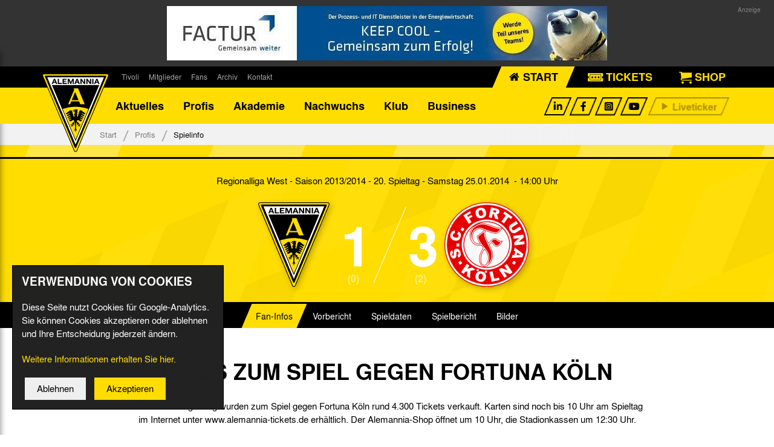

--- FILE ---
content_type: text/html; charset=utf-8
request_url: https://www.alemannia-aachen.de/profis/spielinfo/Regionalliga-West-Alemannia-Aachen-gegen-Fortuna-Koeln-97533u/
body_size: 30776
content:

<!DOCTYPE html>
<html id="no-js" lang="de">
    <head>
        
<meta name="viewport" content="width=device-width,initial-scale=1,minimum-scale=1,maximum-scale=1">

                            
                                
<title>Alemannia Aachen 1:3 Fortuna Köln - Regionalliga West 2013/2014 | Spielinfo | Profis  | Alemannia Aachen</title>





<script type="text/javascript">with(document.documentElement){id=id.replace('no-','')}</script>

<link rel="apple-touch-icon" sizes="57x57" href="/cache/Favicon-57x57-a799d684f739050941e74244f9fb7159.png">
<link rel="apple-touch-icon" sizes="60x60" href="/cache/Favicon-60x60-5a2f1c2cba14e1693e2f403ee8099277.png">
<link rel="apple-touch-icon" sizes="72x72" href="/cache/Favicon-72x72-daf615a4ded319ae234a4819701a663e.png">
<link rel="apple-touch-icon" sizes="76x76" href="/cache/Favicon-76x76-28696582909956e04c84821433b1febd.png">
<link rel="apple-touch-icon" sizes="114x114" href="/cache/Favicon-114x114-33e8e5e8ae554f3a1fad9a25b00db541.png">
<link rel="apple-touch-icon" sizes="120x120" href="/cache/Favicon-120x120-020b934de39213261d8d62a2e8f96e3f.png">
<link rel="apple-touch-icon" sizes="144x144" href="/cache/Favicon-144x144-f470a35f46f4744a680f88070c8b66a0.png">
<link rel="apple-touch-icon" sizes="152x152" href="/cache/Favicon-152x152-ebdf54d59a36f24de1bbe2b0691ee4e5.png">
<link rel="apple-touch-icon" sizes="180x180" href="/cache/Favicon-180x180-63d658ded83d80ba4f544e28b3bf1055.png">
<link rel="icon" type="image/png" href="/cache/Favicon-32x32-09ea4b98324ce3c12f8a72b256e80453.png" sizes="32x32">
<link rel="icon" type="image/png" href="/cache/Favicon-96x96-e81b3655084627a9c8233e92dbfca125.png" sizes="96x96">
<link rel="icon" type="image/png" href="/cache/Favicon-16x16-971c078881bbf969a5e92bd42ec03acf.png" sizes="16x16">
<link rel="icon" type="image/png" href="/cache/Favicon-192x192-c698460e3d10074a90155b8c89191032.png" sizes="192x192">
<link rel="shortcut icon" href="/cache/favicon-ico-0164a9e0d8763bc8ab33afb65265ef9d.ico">
<meta name="msapplication-TileColor" content="#ffc40d">
<meta name="msapplication-TileImage" content="/cache/Favicon-MS-144x144-6a086b72518f3cf48e324c5d71ab6d4c.png">
<meta name="theme-color" content="#000000">

<link rel="stylesheet" href="/admon/css/screen/5064f7b85e6a0cd961b7aac1ccad3d9e34346396ff9b98b955a041b0f3a57a2c.css" type="text/css" media="all" />





    <style type="text/css" media="screen">
                #m-338 .ratio,        #m-338 img {
            max-width: 728px;
        }
                    #m-338 a {
                max-width: 728px;
                margin: auto;
            }
            
    </style>



<!--[if lt IE 9]>
    <script type="text/javascript" src="/cache/db099491e453e5d1ce28903413028242.js"></script>
    <script type="text/javascript" src="/cache/290c8fcc6193f2b8c8472ebb3be48317.js"></script>
<![endif]-->
    </head>
    <body id="jump-top" class="page_standard scrlinit" data-offset-xs="10000" data-offset-sm="10000" data-offset-md="10000" data-offset-lg="10000" data-offset-xl="10000">
                    <div id="grid-image-head">
                <div class="container">
                    
    <div class="module-image module center marker" id="m-338" style="">

		
            
				
																																		
					

                    
                                                                                                                                                                                                                                                                                                                                            
						
                                                                        
													
						
                                                    <a href="https://www.factur.de/karriere/aktuelle-stellenangebote" title="www.factur.de" class="link-extern">
                        
                        
																			
																			
                                                                            
													<div class="hidden-md-down">
						
						
                        
                            
        

    
                
            

    
        
            

        
                        
            
            
            
                    
                        
        
    
                                    
    
                                    
                    
        
                                                <div class="ratio">
                        <div class="ratio-inner" style="padding-bottom: 12.36264%;">
                                    <img src="/cache/86cc5caf989363db8c833420fe0ef1a6.png"
                         data-src="/cache/FACTUR-HomepageBanner-jpg-71b3b9b802c4a06f5e5d3fea09f3ae7b.jpeg"
                                                                           alt="."
                                                  class="lazy-load img-responsive  animate"
                    />
                    <noscript>
                        <img src="/cache/FACTUR-HomepageBanner-jpg-71b3b9b802c4a06f5e5d3fea09f3ae7b.jpeg" class="img-responsive" alt="." />
                    </noscript>
                                        </div>
                    </div>
                            
        
													</div>
							<div class="hidden-lg-up">
																	
                                                                            
        

                
    
            

    
        
            

        
                        
            
            
            
                    
                        
        
    
                                    
    
                                    
                    
        
                                                <div class="ratio">
                        <div class="ratio-inner" style="padding-bottom: 12.36264%;">
                                    <img src="/cache/86cc5caf989363db8c833420fe0ef1a6.png"
                         data-src="/cache/FACTUR-HomepageBanner-jpg-dcffbd7ba2d66eebf572e1de551c8836.jpeg"
                                                                           alt="."
                                                  class="lazy-load img-responsive  animate"
                    />
                    <noscript>
                        <img src="/cache/FACTUR-HomepageBanner-jpg-dcffbd7ba2d66eebf572e1de551c8836.jpeg" class="img-responsive" alt="." />
                    </noscript>
                                        </div>
                    </div>
                            
                                                                                                        </div>
                        
                                                    </a>
                        
						

												
		    </div>

    

                </div>
            </div>

            <div id="wrapper-outer">
                <div id="grid-head">
    <div id="grid-h">
        <div class="container">
            <div class="module-header-row module clearfix" id="m-65">

    <div class="logo">
        <a href="/">
            <img src="/cache/Alemannia-Aachen-Logo-6f49c3fe9050a7866444912437039f98.svg" alt="Alemannia Aachen Logo">
        </a>
    </div>

    <div class="header-navigation-left hidden-sm-down">
                                    
                                                
            
                                                                                        <ul class="navigation level-0 clearfix">
                
                                                                                                    
                    
                    
                                                                                                                                                                                                                                        <li class=" level-0 first hidden-md-up clearfix">
                                                <span class="arrow"></span>
                                                                            <a href="/aktuelles/" class=" level-0 first hidden-md-up">
                                Aktuelles
                            </a>
                                                                                        
                                            
                                                                                                            <ul class="level-1">
                            
                                            
                    
                    
                                                                                                                                                                                            <li class=" level-1 first clearfix">
                                                                            <a href="/aktuelles/nachrichten/" class=" level-1 first">
                                Nachrichten
                            </a>
                                                                                        
                                            
                                                                                                            </li>
                                                                        
                    
                    
                                                                                                                                                <li class=" level-1 clearfix">
                                                                            <a href="/aktuelles/terminkalender/" class=" level-1">
                                Termine
                            </a>
                                                                                        
                                            
                                                                                                            </li>
                                                                        
                    
                    
                                                                                                                                                <li class=" level-1 clearfix">
                                                                            <a href="/aktuelles/tivoli-echo/" class=" level-1">
                                Tivoli Echo
                            </a>
                                                                                        
                                            
                                                                                                            </li>
                                                                        
                    
                    
                                                                                                                                                <li class=" level-1 clearfix">
                                                                            <a href="/aktuelles/dauerkarten-deal/" class=" level-1">
                                Dauerkarten-Deal
                            </a>
                                                                                        
                                            
                                                                                                            </li>
                                                                        
                    
                    
                                                                                                                                                <li class=" level-1 clearfix">
                                                                            <a href="/aktuelles/alemannia-auktionen/" class=" level-1">
                                Alemannia-Auktionen
                            </a>
                                                                                        
                                            
                                                                                                            </li>
                                                                        
                    
                    
                                                                                                                                                <li class=" level-1 clearfix">
                                                                            <a href="/aktuelles/radiostream/" class=" level-1">
                                Radiostream
                            </a>
                                                                                        
                                            
                                                                                                            </li>
                                                                        
                    
                    
                                                                                                                                                <li class=" level-1 clearfix">
                                                                            <a href="/aktuelles/125-jahre-alemannia-aachen/" class=" level-1">
                                125 Jahre Alemannia Aachen
                            </a>
                                                                                        
                                            
                                                                                                                                            </li>
                                                                                        </ul>
                            </li>
                                            
                    
                    
                                                                                                                                                                                                                                        <li class=" level-0 selected active hidden-md-up clearfix">
                                                <span class="arrow"></span>
                                                                            <a href="/profis/" class=" level-0 selected active hidden-md-up">
                                Profis
                            </a>
                                                                                        
                                            
                                                                                                            <ul class="level-1">
                            
                                            
                    
                    
                                                                                                                                                                                            <li class=" level-1 first clearfix">
                                                                            <a href="/profis/mannschaft/" class=" level-1 first">
                                Mannschaft &amp; Trainer
                            </a>
                                                                                        
                                            
                                                                                                            </li>
                                                                        
                    
                    
                                                                                                                                                <li class=" level-1 clearfix">
                                                                            <a href="/profis/spiele-tabelle/" class=" level-1">
                                Spiele &amp; Tabelle
                            </a>
                                                                                        
                                            
                                                                                                            </li>
                                                                        
                    
                    
                                                                                                                                                <li class=" level-1 clearfix">
                                                                            <a href="/profis/mannschaftsstatistik/" class=" level-1">
                                Statistik
                            </a>
                                                                                        
                                            
                                                                                                            </li>
                                                                        
                    
                    
                                                                                                                                                <li class=" level-1 clearfix">
                                                                            <a href="/profis/wochenplan/" class=" level-1">
                                Trainingsplan
                            </a>
                                                                                        
                                            
                                                                                                            </li>
                                                                        
                    
                    
                                                                                                                                                <li class=" level-1 clearfix">
                                                                            <a href="/profis/geburtstage/" class=" level-1">
                                Geburtstage
                            </a>
                                                                                        
                                            
                                                                                                                                            </li>
                                                                                        </ul>
                            </li>
                                            
                    
                    
                                                                                                                                                                                            <li class=" level-0 hidden-md-up clearfix">
                                                <span class="arrow"></span>
                                                                            <a href="/fussballakademie/" class=" level-0 hidden-md-up">
                                Akademie
                            </a>
                                                                                        
                                            
                                                                                                            <ul class="level-1">
                            
                                            
                    
                    
                                                                                                                                                                                            <li class=" level-1 first clearfix">
                                                                            <a href="/fussballakademie/datenschutz/" class=" level-1 first">
                                Datenschutz
                            </a>
                                                                                        
                                            
                                                                                                            </li>
                                                                        
                    
                    
                                                                                                                                                <li class=" level-1 clearfix">
                                                                            <a href="/fussballakademie/ueber-uns-kontakt/" class=" level-1">
                                Über uns &amp; Kontakt
                            </a>
                                                                                        
                                            
                                                                                                                                            </li>
                                                                                        </ul>
                            </li>
                                            
                    
                    
                                                                                                                                                                                            <li class=" level-0 hidden-md-up clearfix">
                                                <span class="arrow"></span>
                                                                            <a href="/nachwuchs/" class=" level-0 hidden-md-up">
                                Nachwuchs
                            </a>
                                                                                        
                                            
                                                                                                            <ul class="level-1">
                            
                                            
                    
                    
                                                                                                                                                                                            <li class=" level-1 first clearfix">
                                                                            <a href="/nachwuchs/leistungszentrum/" class=" level-1 first">
                                Nachwuchszentrum
                            </a>
                                                                                        
                                            
                                                                                                            <ul class="level-2">
                            
                                            
                    
                    
                                                                                                                                                                                            <li class=" level-2 first clearfix">
                                                                            <a href="/nachwuchs/leistungszentrum/stadion-und-infrastruktur/" class=" level-2 first">
                                Stadion und Infrastruktur
                            </a>
                                                                                        
                                            
                                                                                                            </li>
                                                                        
                    
                    
                                                                                                                                                <li class=" level-2 clearfix">
                                                                            <a href="/nachwuchs/leistungszentrum/kontakt/" class=" level-2">
                                Kontakt
                            </a>
                                                                                        
                                            
                                                                                                            </li>
                                                                        
                    
                    
                                                                                                                                                <li class=" level-2 clearfix">
                                                                            <a href="/nachwuchs/leistungszentrum/mission/" class=" level-2">
                                Mission
                            </a>
                                                                                        
                                            
                                                                                                            </li>
                                                                        
                    
                    
                                                                                                                                                <li class=" level-2 clearfix">
                                                                            <a href="/nachwuchs/leistungszentrum/grundsaetze/" class=" level-2">
                                Grundsätzliches
                            </a>
                                                                                        
                                            
                                                                                                            </li>
                                                                        
                    
                    
                                                                                                                                                <li class=" level-2 clearfix">
                                                                            <a href="/nachwuchs/leistungszentrum/ausbildungsprinzipien/" class=" level-2">
                                Ausbildungsprinzipien
                            </a>
                                                                                        
                                            
                                                                                                            </li>
                                                                        
                    
                    
                                                                                                                                                <li class=" level-2 clearfix">
                                                                            <a href="/nachwuchs/leistungszentrum/mitarbeiter/" class=" level-2">
                                Mitarbeiter
                            </a>
                                                                                        
                                            
                                                                                                            </li>
                                                                        
                    
                    
                                                                                                                                                <li class=" level-2 clearfix">
                                                                            <a href="/nachwuchs/leistungszentrum/organigramm/" class=" level-2">
                                Organigramm
                            </a>
                                                                                        
                                            
                                                                                                                                            </li>
                                                                                        </ul>
                            </li>
                                            
                    
                    
                                                                                                                                                <li class=" level-1 clearfix">
                                                                            <a href="/nachwuchs/kooperationspartner/" class=" level-1">
                                Kooperationspartner
                            </a>
                                                                                        
                                            
                                                                                                            </li>
                                                                        
                    
                    
                                                                                                                                                <li class=" level-1 clearfix">
                                                                            <a href="/nachwuchs/nachwuchspartner/" class=" level-1">
                                Nachwuchspartner
                            </a>
                                                                                        
                                            
                                                                                                            </li>
                                                                        
                    
                    
                                                                                                                                                <li class=" level-1 clearfix">
                                                                            <a href="/nachwuchs/veranstaltungen/" class=" level-1">
                                Schulturnier
                            </a>
                                                                                        
                                            
                                                                                                            </li>
                                                                        
                    
                    
                                                                                                                                                <li class=" level-1 clearfix">
                                                                            <a href="/nachwuchs/uebersicht-spiele/" class=" level-1">
                                Übersicht Spiele
                            </a>
                                                                                        
                                            
                                                                                                            </li>
                                                                        
                    
                    
                                                                                                                                                <li class=" level-1 clearfix">
                                                                            <a href="/nachwuchs/alemannia-ii/" class=" level-1">
                                Alemannia II
                            </a>
                                                                                        
                                            
                                                                                                            <ul class="level-2">
                            
                                            
                    
                    
                                                                                                                                                                                            <li class=" level-2 first clearfix">
                                                                            <a href="/nachwuchs/alemannia-ii/mannschaft/" class=" level-2 first">
                                Mannschaft &amp; Trainer
                            </a>
                                                                                        
                                            
                                                                                                            </li>
                                                                        
                    
                    
                                                                                                                                                <li class=" level-2 clearfix">
                                                                            <a href="/nachwuchs/alemannia-ii/spiele-tabelle/" class=" level-2">
                                Spiele &amp; Tabelle
                            </a>
                                                                                        
                                            
                                                                                                                                            </li>
                                                                                        </ul>
                            </li>
                                            
                    
                    
                                                                                                                                                <li class=" level-1 clearfix">
                                                                            <a href="/nachwuchs/u19/" class=" level-1">
                                U19
                            </a>
                                                                                        
                                            
                                                                                                            <ul class="level-2">
                            
                                            
                    
                    
                                                                                                                                                                                            <li class=" level-2 first clearfix">
                                                                            <a href="/nachwuchs/u19/mannschaft/" class=" level-2 first">
                                Mannschaft &amp; Trainer
                            </a>
                                                                                        
                                            
                                                                                                            </li>
                                                                        
                    
                    
                                                                                                                                                <li class=" level-2 clearfix">
                                                                            <a href="/nachwuchs/u19/spiele-tabelle/" class=" level-2">
                                Spiele &amp; Tabelle
                            </a>
                                                                                        
                                            
                                                                                                                                            </li>
                                                                                        </ul>
                            </li>
                                            
                    
                    
                                                                                                                                                <li class=" level-1 clearfix">
                                                                            <a href="/nachwuchs/u17/" class=" level-1">
                                U17
                            </a>
                                                                                        
                                            
                                                                                                            <ul class="level-2">
                            
                                            
                    
                    
                                                                                                                                                                                            <li class=" level-2 first clearfix">
                                                                            <a href="/nachwuchs/u17/mannschaft/" class=" level-2 first">
                                Mannschaft &amp; Trainer
                            </a>
                                                                                        
                                            
                                                                                                            </li>
                                                                        
                    
                    
                                                                                                                                                <li class=" level-2 clearfix">
                                                                            <a href="/nachwuchs/u17/spiele-tabelle/" class=" level-2">
                                Spiele &amp; Tabelle
                            </a>
                                                                                        
                                            
                                                                                                                                            </li>
                                                                                        </ul>
                            </li>
                                            
                    
                    
                                                                                                                                                <li class=" level-1 clearfix">
                                                                            <a href="/nachwuchs/u16/" class=" level-1">
                                U16
                            </a>
                                                                                        
                                            
                                                                                                            <ul class="level-2">
                            
                                            
                    
                    
                                                                                                                                                                                            <li class=" level-2 first clearfix">
                                                                            <a href="/nachwuchs/u16/mannschaft/" class=" level-2 first">
                                Mannschaft &amp; Trainer
                            </a>
                                                                                        
                                            
                                                                                                            </li>
                                                                        
                    
                    
                                                                                                                                                <li class=" level-2 clearfix">
                                                                            <a href="/nachwuchs/u16/spiele-tabelle/" class=" level-2">
                                Spiele &amp; Tabelle
                            </a>
                                                                                        
                                            
                                                                                                                                            </li>
                                                                                        </ul>
                            </li>
                                            
                    
                    
                                                                                                                                                <li class=" level-1 clearfix">
                                                                            <a href="/nachwuchs/u15/" class=" level-1">
                                U15
                            </a>
                                                                                        
                                            
                                                                                                            <ul class="level-2">
                            
                                            
                    
                    
                                                                                                                                                                                            <li class=" level-2 first clearfix">
                                                                            <a href="/nachwuchs/u15/mannschaft/" class=" level-2 first">
                                Mannschaft &amp; Trainer
                            </a>
                                                                                        
                                            
                                                                                                            </li>
                                                                        
                    
                    
                                                                                                                                                <li class=" level-2 clearfix">
                                                                            <a href="/nachwuchs/u15/spiele-tabelle/" class=" level-2">
                                Spiele &amp; Tabelle
                            </a>
                                                                                        
                                            
                                                                                                                                            </li>
                                                                                        </ul>
                            </li>
                                            
                    
                    
                                                                                                                                                <li class=" level-1 clearfix">
                                                                            <a href="/nachwuchs/u14/" class=" level-1">
                                U14
                            </a>
                                                                                        
                                            
                                                                                                            <ul class="level-2">
                            
                                            
                    
                    
                                                                                                                                                                                            <li class=" level-2 first clearfix">
                                                                            <a href="/nachwuchs/u14/mannschaft/" class=" level-2 first">
                                Mannschaft &amp; Trainer
                            </a>
                                                                                        
                                            
                                                                                                            </li>
                                                                        
                    
                    
                                                                                                                                                <li class=" level-2 clearfix">
                                                                            <a href="/nachwuchs/u14/spiele-tabelle/" class=" level-2">
                                Spiele &amp; Tabelle
                            </a>
                                                                                        
                                            
                                                                                                                                            </li>
                                                                                        </ul>
                            </li>
                                            
                    
                    
                                                                                                                                                <li class=" level-1 clearfix">
                                                                            <a href="/nachwuchs/u13/" class=" level-1">
                                U13
                            </a>
                                                                                        
                                            
                                                                                                            <ul class="level-2">
                            
                                            
                    
                    
                                                                                                                                                                                            <li class=" level-2 first clearfix">
                                                                            <a href="/nachwuchs/u13/mannschaft/" class=" level-2 first">
                                Mannschaft &amp; Trainer
                            </a>
                                                                                        
                                            
                                                                                                            </li>
                                                                        
                    
                    
                                                                                                                                                <li class=" level-2 clearfix">
                                                                            <a href="/nachwuchs/u13/spiele/" class=" level-2">
                                Spiele
                            </a>
                                                                                        
                                            
                                                                                                                                            </li>
                                                                                        </ul>
                            </li>
                                            
                    
                    
                                                                                                                                                <li class=" level-1 clearfix">
                                                                            <a href="/nachwuchs/u12/" class=" level-1">
                                U12
                            </a>
                                                                                        
                                            
                                                                                                            <ul class="level-2">
                            
                                            
                    
                    
                                                                                                                                                                                            <li class=" level-2 first clearfix">
                                                                            <a href="/nachwuchs/u12/mannschaft/" class=" level-2 first">
                                Mannschaft &amp; Trainer
                            </a>
                                                                                        
                                            
                                                                                                            </li>
                                                                        
                    
                    
                                                                                                                                                <li class=" level-2 clearfix">
                                                                            <a href="/nachwuchs/u12/spiele/" class=" level-2">
                                Spiele
                            </a>
                                                                                        
                                            
                                                                                                                                            </li>
                                                                                        </ul>
                            </li>
                                            
                    
                    
                                                                                                                                                <li class=" level-1 clearfix">
                                                                            <a href="/nachwuchs/u11/" class=" level-1">
                                U11
                            </a>
                                                                                        
                                            
                                                                                                            <ul class="level-2">
                            
                                            
                    
                    
                                                                                                                                                                                            <li class=" level-2 first clearfix">
                                                                            <a href="/nachwuchs/u11/mannschaft/" class=" level-2 first">
                                Mannschaft &amp; Trainer
                            </a>
                                                                                        
                                            
                                                                                                            </li>
                                                                        
                    
                    
                                                                                                                                                <li class=" level-2 clearfix">
                                                                            <a href="/nachwuchs/u11/spiele/" class=" level-2">
                                Spiele
                            </a>
                                                                                        
                                            
                                                                                                                                            </li>
                                                                                        </ul>
                            </li>
                                            
                    
                    
                                                                                                                                                <li class=" level-1 clearfix">
                                                                            <a href="/nachwuchs/u10/" class=" level-1">
                                U10
                            </a>
                                                                                        
                                            
                                                                                                            <ul class="level-2">
                            
                                            
                    
                    
                                                                                                                                                                                            <li class=" level-2 first clearfix">
                                                                            <a href="/nachwuchs/u10/mannschaft/" class=" level-2 first">
                                Mannschaft &amp; Trainer
                            </a>
                                                                                        
                                            
                                                                                                            </li>
                                                                        
                    
                    
                                                                                                                                                <li class=" level-2 clearfix">
                                                                            <a href="/nachwuchs/u10/spiele/" class=" level-2">
                                Spiele
                            </a>
                                                                                        
                                            
                                                                                                                                            </li>
                                                                                        </ul>
                            </li>
                                                                                </ul>
                            </li>
                                            
                    
                    
                                                                                                                                                                                            <li class=" level-0 hidden-md-up clearfix">
                                                <span class="arrow"></span>
                                                                            <a href="/klub/" class=" level-0 hidden-md-up">
                                Klub
                            </a>
                                                                                        
                                            
                                                                                                            <ul class="level-1">
                            
                                            
                    
                    
                                                                                                                                                                                            <li class=" level-1 first clearfix">
                                                                            <a href="/klub/mitarbeiter/" class=" level-1 first">
                                Mitarbeiter
                            </a>
                                                                                        
                                            
                                                                                                            </li>
                                                                        
                    
                    
                                                                                                                                                <li class=" level-1 clearfix">
                                                                            <a href="/klub/abteilungen/" class=" level-1">
                                Abteilungen
                            </a>
                                                                                        
                                            
                                                                                                            <ul class="level-2">
                            
                                            
                    
                    
                                                                                                                                                                                            <li class=" level-2 first clearfix">
                                                                            <a href="/klub/abteilungen/frauenfussball/" class=" level-2 first">
                                Frauenfußball
                            </a>
                                                                                        
                                            
                                                                                                            </li>
                                                                        
                    
                    
                                                                                                                                                <li class=" level-2 clearfix">
                                                                            <a href="/klub/abteilungen/handball/" class=" level-2">
                                Handball
                            </a>
                                                                                        
                                            
                                                                                                            </li>
                                                                        
                    
                    
                                                                                                                                                <li class=" level-2 clearfix">
                                                                            <a href="/klub/abteilungen/leichtathletik/" class=" level-2">
                                Leichtathletik
                            </a>
                                                                                        
                                            
                                                                                                            </li>
                                                                        
                    
                    
                                                                                                                                                <li class=" level-2 clearfix">
                                                                            <a href="/klub/abteilungen/tischtennis/" class=" level-2">
                                Tischtennis
                            </a>
                                                                                        
                                            
                                                                                                            </li>
                                                                        
                    
                    
                                                                                                                                                <li class=" level-2 clearfix">
                                                                            <a href="/klub/abteilungen/volleyball/" class=" level-2">
                                Volleyball
                            </a>
                                                                                        
                                            
                                                                                                            </li>
                                                                        
                    
                    
                                                                                                                                                <li class=" level-2 clearfix">
                                                                            <a href="/klub/abteilungen/futsal/" class=" level-2">
                                Futsal
                            </a>
                                                                                        
                                            
                                                                                                            </li>
                                                                        
                    
                    
                                                                                                                                                <li class=" level-2 clearfix">
                                                                            <a href="/klub/abteilungen/esports/" class=" level-2">
                                eSports
                            </a>
                                                                                        
                                            
                                                                                                            </li>
                                                                        
                    
                    
                                                                                                                                                <li class=" level-2 clearfix">
                                                                            <a href="/klub/abteilungen/tischfussball/" class=" level-2">
                                Tischfußball
                            </a>
                                                                                        
                                            
                                                                                                                                            </li>
                                                                                        </ul>
                            </li>
                                            
                    
                    
                                                                                                                                                <li class=" level-1 clearfix">
                                                                            <a href="/klub/verein/" class=" level-1">
                                Verein
                            </a>
                                                                                        
                                            
                                                                                                            <ul class="level-2">
                            
                                            
                    
                    
                                                                                                                                                                                            <li class=" level-2 first clearfix">
                                                                            <a href="/klub/verein/allgemein/" class=" level-2 first">
                                Allgemein
                            </a>
                                                                                        
                                            
                                                                                                            </li>
                                                                        
                    
                    
                                                                                                                                                <li class=" level-2 clearfix">
                                                                            <a href="/klub/verein/vereinsgremien/" class=" level-2">
                                Vereinsgremien
                            </a>
                                                                                        
                                            
                                                                                                            </li>
                                                                        
                    
                    
                                                                                                                                                <li class=" level-2 clearfix">
                                                                            <a href="/klub/verein/satzung/" class=" level-2">
                                Satzung
                            </a>
                                                                                        
                                            
                                                                                                            </li>
                                                                        
                    
                    
                                                                                                                                                <li class=" level-2 clearfix">
                                                                            <a href="/klub/verein/vereinslied/" class=" level-2">
                                Vereinslied
                            </a>
                                                                                        
                                            
                                                                                                            </li>
                                                                        
                    
                    
                                                                                                                                                <li class=" level-2 clearfix">
                                                                            <a href="/klub/verein/gesellschaft/" class=" level-2">
                                Alemannia GmbH
                            </a>
                                                                                        
                                            
                                                                                                            </li>
                                                                        
                    
                    
                                                                                                                                                <li class=" level-2 clearfix">
                                                                            <a href="/klub/verein/aufsichtsrat/" class=" level-2">
                                Aufsichtsrat
                            </a>
                                                                                        
                                            
                                                                                                                                            </li>
                                                                                        </ul>
                            </li>
                                            
                    
                    
                                                                                                                                                <li class=" level-1 clearfix">
                                                                            <a href="/klub/traditionsmannschaft/" class=" level-1">
                                Traditionsmannschaft
                            </a>
                                                                                        
                                            
                                                                                                            </li>
                                                                        
                    
                    
                                                                                                                                                <li class=" level-1 clearfix">
                                                                            <a href="/klub/impressum/" class=" level-1">
                                Impressum/Datenschutz
                            </a>
                                                                                        
                                            
                                                                                                            </li>
                                                                        
                    
                    
                                                                                                                                                <li class=" level-1 clearfix">
                                                                            <a href="/klub/foerderkreis/" class=" level-1">
                                Förderkreis
                            </a>
                                                                                        
                                            
                                                                                                            </li>
                                                                        
                    
                    
                                                                                                                                                <li class=" level-1 clearfix">
                                                                            <a href="/klub/netiquette/" class=" level-1">
                                Netiquette
                            </a>
                                                                                        
                                            
                                                                                                            </li>
                                                                        
                    
                    
                                                                                                                                                <li class=" level-1 clearfix">
                                                                            <a href="/klub/hinweisgeberschutzsystem/" class=" level-1">
                                Hinweisgeberschutzsystem
                            </a>
                                                                                        
                                            
                                                                                                            </li>
                                                                        
                    
                    
                                                                                                                                                <li class=" level-1 clearfix">
                                                                            <a href="/klub/awareness-am-tivoli/" class=" level-1">
                                Awareness am Tivoli
                            </a>
                                                                                        
                                            
                                                                                                            </li>
                                                                        
                    
                    
                                                                                                                                                <li class=" level-1 clearfix">
                                                                            <a href="/klub/kinder-und-jugendschutz/" class=" level-1">
                                Kinder- und Jugendschutz am Tivoli
                            </a>
                                                                                        
                                            
                                                                                                                                            </li>
                                                                                        </ul>
                            </li>
                                            
                    
                    
                                                                                                                                                                                            <li class=" level-0 hidden-md-up clearfix">
                                                <span class="arrow"></span>
                                                                            <a href="/business/" class=" level-0 hidden-md-up">
                                Business
                            </a>
                                                                                        
                                            
                                                                                                            <ul class="level-1">
                            
                                            
                    
                    
                                                                                                                                                                                            <li class=" level-1 first clearfix">
                                                                            <a href="/business/aktuelles/" class=" level-1 first">
                                Aktuelles
                            </a>
                                                                                        
                                            
                                                                                                            </li>
                                                                        
                    
                    
                                                                                                                                                <li class=" level-1 clearfix">
                                                                            <a href="/business/sponsoring/" class=" level-1">
                                Sponsoring
                            </a>
                                                                                        
                                            
                                                                                                            </li>
                                                                        
                    
                    
                                                                                                                                                <li class=" level-1 clearfix">
                                                                            <a href="/business/vip-tickets/" class=" level-1">
                                Hospitality
                            </a>
                                                                                        
                                            
                                                                                                            </li>
                                                                        
                    
                    
                                                                                                                                                <li class=" level-1 clearfix">
                                                                            <a href="/business/oecher-stammspieler/" class=" level-1">
                                Öcher Stammspieler
                            </a>
                                                                                        
                                            
                                                                                                            </li>
                                                                        
                    
                    
                                                                                                                                                <li class=" level-1 clearfix">
                                                                            <a href="/business/partner-sponsoren/" class=" level-1">
                                Partner
                            </a>
                                                                                        
                                            
                                                                                                            </li>
                                                                        
                    
                    
                                                                                                                                                <li class=" level-1 clearfix">
                                                                            <a href="/business/spielminuten-sponsoring/" class=" level-1">
                                Spielminuten-Sponsoring
                            </a>
                                                                                        
                                            
                                                                                                            </li>
                                                                        
                    
                    
                                                                                                                                                <li class=" level-1 clearfix">
                                                                            <a href="/business/ansprechpartner/" class=" level-1">
                                Ansprechpartner
                            </a>
                                                                                        
                                            
                                                                                                            </li>
                                                                        
                    
                    
                                                                                                                                                <li class=" level-1 clearfix">
                                                                            <a href="/business/stellenanzeigen/" class=" level-1">
                                Stellenanzeigen
                            </a>
                                                                                        
                                            
                                                                                                            </li>
                                                                        
                    
                    
                                                                                                                                                <li class=" level-1 clearfix">
                                                                            <a href="/business/jobboerse/" class=" level-1">
                                Jobbörse
                            </a>
                                                                                        
                                            
                                                                                                                                            </li>
                                                                                        </ul>
                            </li>
                                            
                    
                    
                                                                                                                                                <li class=" level-0 clearfix">
                                                <span class="arrow"></span>
                                                                            <a href="/tivoli/" class=" level-0">
                                Tivoli
                            </a>
                                                                                        
                                            
                                                                                                            <ul class="level-1">
                            
                                            
                    
                    
                                                                                                                                                                                            <li class=" level-1 first clearfix">
                                                                            <a href="/tivoli/stadion/" class=" level-1 first">
                                Stadion
                            </a>
                                                                                        
                                            
                                                                                                            </li>
                                                                        
                    
                    
                                                                                                                                                <li class=" level-1 clearfix">
                                                                            <a href="/tivoli/stadiontouren/" class=" level-1">
                                Stadiontouren
                            </a>
                                                                                        
                                            
                                                                                                            </li>
                                                                        
                    
                    
                                                                                                                                                <li class=" level-1 clearfix">
                                                                            <a href="/tivoli/Stadionsprecher/" class=" level-1">
                                Stadionsprecher
                            </a>
                                                                                        
                                            
                                                                                                            </li>
                                                                        
                    
                    
                                                                                                                                                <li class=" level-1 clearfix">
                                                                            <a href="/tivoli/anreise/" class=" level-1">
                                Anreise
                            </a>
                                                                                        
                                            
                                                                                                            </li>
                                                                        
                    
                    
                                                                                                                                                <li class=" level-1 clearfix">
                                                                            <a href="/tivoli/tickets/" class=" level-1">
                                Tickets
                            </a>
                                                                                        
                                            
                                                                                                            </li>
                                                                        
                    
                    
                                                                                                                                                <li class=" level-1 clearfix">
                                                                            <a href="/tivoli/veranstaltungen/" class=" level-1">
                                Veranstaltungen
                            </a>
                                                                                        
                                            
                                                                                                            </li>
                                                                        
                    
                    
                                                                                                                                                <li class=" level-1 clearfix">
                                                                            <a href="/tivoli/team-tivoli/" class=" level-1">
                                Team Tivoli
                            </a>
                                                                                        
                                            
                                                                                                            </li>
                                                                        
                    
                    
                                                                                                                                                <li class=" level-1 clearfix">
                                                                            <a href="/tivoli/akkreditierungen/" class=" level-1">
                                Akkreditierungen
                            </a>
                                                                                        
                                            
                                                                                                            </li>
                                                                        
                    
                    
                                                                                                                                                <li class=" level-1 clearfix">
                                                                            <a href="/tivoli/stadionordnung/" class=" level-1">
                                Stadionordnung
                            </a>
                                                                                        
                                            
                                                                                                            </li>
                                                                        
                    
                    
                                                                                                                                                <li class=" level-1 clearfix">
                                                                            <a href="/tivoli/stadiongaststaette-kloempchensklub/" class=" level-1">
                                Stadiongaststätte Klömpchensklub
                            </a>
                                                                                        
                                            
                                                                                                            </li>
                                                                        
                    
                    
                                                                                                                                                <li class=" level-1 clearfix">
                                                                            <a href="/tivoli/gegen-rechtsextremismus-am-tivoli/" class=" level-1">
                                Gegen Rechtsextremismus am Tivoli
                            </a>
                                                                                        
                                            
                                                                                                            </li>
                                                                        
                    
                    
                                                                                                                                                <li class=" level-1 clearfix">
                                                                            <a href="/tivoli/verbotene-symbolik-am-tivoli/" class=" level-1">
                                Verbotene Symbolik am Tivoli
                            </a>
                                                                                        
                                            
                                                                                                                                            </li>
                                                                                        </ul>
                            </li>
                                            
                    
                    
                                                                                                                                                <li class=" level-0 clearfix">
                                                <span class="arrow"></span>
                                                                            <a href="/mitglieder/" class=" level-0">
                                Mitglieder
                            </a>
                                                                                        
                                            
                                                                                                            <ul class="level-1">
                            
                                            
                    
                    
                                                                                                                                                                                            <li class=" level-1 first clearfix">
                                                                            <a href="/mitglieder/mitglied-werden/" class=" level-1 first">
                                Mitglied werden
                            </a>
                                                                                        
                                            
                                                                                                            </li>
                                                                        
                    
                    
                                                                                                                                                <li class=" level-1 clearfix">
                                                                            <a href="/mitglieder/download/" class=" level-1">
                                Downloads
                            </a>
                                                                                        
                                            
                                                                                                            </li>
                                                                        
                    
                    
                                                                                                                                                <li class=" level-1 clearfix">
                                                                            <a href="/mitglieder/kontakt/" class=" level-1">
                                Kontakt
                            </a>
                                                                                        
                                            
                                                                                                                                            </li>
                                                                                        </ul>
                            </li>
                                            
                    
                    
                                                                                                                                                <li class=" level-0 clearfix">
                                                <span class="arrow"></span>
                                                                            <a href="/fans/" class=" level-0">
                                Fans
                            </a>
                                                                                        
                                            
                                                                                                            <ul class="level-1">
                            
                                            
                    
                    
                                                                                                                                                                                            <li class=" level-1 first clearfix">
                                                                            <a href="/fans/fan-infos/" class=" level-1 first">
                                Fan-Infos
                            </a>
                                                                                        
                                            
                                                                                                            </li>
                                                                        
                    
                    
                                                                                                                                                <li class=" level-1 clearfix">
                                                                            <a href="/fans/fanbeauftragte/" class=" level-1">
                                Fanbeauftragte
                            </a>
                                                                                        
                                            
                                                                                                            </li>
                                                                        
                    
                    
                                                                                                                                                <li class=" level-1 clearfix">
                                                                            <a href="/fans/fanbeirat/" class=" level-1">
                                Fanbeirat
                            </a>
                                                                                        
                                            
                                                                                                            </li>
                                                                        
                    
                    
                                                                                                                                                <li class=" level-1 clearfix">
                                                                            <a href="/fans/fan-klubs/" class=" level-1">
                                Fan-Klubs
                            </a>
                                                                                        
                                            
                                                                                                            </li>
                                                                        
                    
                    
                                                                                                                                                <li class=" level-1 clearfix">
                                                                            <a href="/fans/awo-fanprojekt/" class=" level-1">
                                Fanprojekt
                            </a>
                                                                                        
                                            
                                                                                                                                            </li>
                                                                                        </ul>
                            </li>
                                            
                    
                    
                                                                                                                                                <li class=" level-0 clearfix">
                                                <span class="arrow"></span>
                                                                            <a href="/archiv/" class=" level-0">
                                Archiv
                            </a>
                                                                                        
                                            
                                                                                                            <ul class="level-1">
                            
                                            
                    
                    
                                                                                                                                                                                            <li class=" level-1 first clearfix">
                                                                            <a href="/archiv/saisonarchiv/" class=" level-1 first">
                                Saisonarchiv
                            </a>
                                                                                        
                                            
                                                                                                            </li>
                                                                        
                    
                    
                                                                                                                                                <li class=" level-1 clearfix">
                                                                            <a href="/archiv/bilanz-gegner/" class=" level-1">
                                Bilanz Gegner
                            </a>
                                                                                        
                                            
                                                                                                            </li>
                                                                        
                    
                    
                                                                                                                                                <li class=" level-1 clearfix">
                                                                            <a href="/archiv/bilanz-dfb-pokal/" class=" level-1">
                                Bilanz DFB-Pokal
                            </a>
                                                                                        
                                            
                                                                                                            </li>
                                                                        
                    
                    
                                                                                                                                                <li class=" level-1 clearfix">
                                                                            <a href="/archiv/vereinshistorie/" class=" level-1">
                                Vereins-Historie
                            </a>
                                                                                        
                                            
                                                                                                            </li>
                                                                        
                    
                    
                                                                                                                                                <li class=" level-1 clearfix">
                                                                            <a href="/archiv/tivoli-historie/" class=" level-1">
                                Tivoli-Historie
                            </a>
                                                                                        
                                            
                                                                                                            </li>
                                                                        
                    
                    
                                                                                                                                                <li class=" level-1 clearfix">
                                                                            <a href="/archiv/ahnentafel/" class=" level-1">
                                Ahnentafel
                            </a>
                                                                                        
                                            
                                                                                                                                            </li>
                                                                                        </ul>
                            </li>
                                            
                    
                    
                                                                                                                                                <li class=" level-0 clearfix">
                                                                            <a href="/kontakt/" class=" level-0">
                                Kontakt
                            </a>
                                                                                        
                                                                                </li>
                    
                    </ul>
                                </div>

    <div class="header-navigation-right">
        <div class="skew all">
            <div class="skew-inner">
                <a href="/" class="home site-hover selected" >
                    <span class="skew-reset">
                        <i class="icon-home"></i>
                        <span class="hidden-md-down">Start</span>
                    </span>
                </a>
            </div>
        </div>
        <div class="skew all">
            <div class="skew-inner">
                <a href="https://www.alemannia-tickets.de/" class="tickets site-hover"  target="_blank">
                    <span class="skew-reset">
                        <i class="icon-ticket"></i>
                        <span class="hidden-md-down">Tickets</span>
                    </span>
                </a>
            </div>
        </div>
        <div class="skew all">
            <div class="skew-inner">
                <a href="https://www.alemannia-shop.de/" class="shop site-hover" target="_blank">
                    <span class="skew-reset">
                        <i class="icon-cart"></i>
                        <span class="hidden-md-down">Shop</span>
                    </span>
                </a>
            </div>
        </div>
    </div>
</div>

        </div>
    </div>
    <div id="grid-n">
        <div class="container">
            <nav class="module-navigation module" id="m-66">
    <div class="space-brand">
        <a class="toggle-navigation hidden-md-up" id="m-66-sidr" href="#m-66-sidr">
            <i class="icon-menu"></i>
        </a>

        <div class="clearfix">
            <div class="navigation-collapse" id="m-66-nav">
                                                
                                                                
                
                                                                                                            <ul class="navigation level-0 clearfix">
                    
                                                                                                                        
                        
                        
                                                                                                                                                        
                                                                            
                                                                                                <li class=" level-0 children  first clearfix">
                                                            <a href="/aktuelles/" class=" level-0 children  first">
                                    Aktuelles
                                </a>
                                                                                                        
                    
                                    
                                                                                                                                <span class="toggle-level icon-plus"></span>
                                <ul class="level-1">
                                
                                                    
                        
                        
                                                                                                                                                        
                                                                            
                                                                                                <li class=" level-1 no-children first clearfix">
                                                            <a href="/aktuelles/nachrichten/" class=" level-1 no-children first">
                                    Nachrichten
                                </a>
                                                                                                        
                    
                                    
                                                                                                                                </li>
                                                                                    
                        
                        
                                                                                                                                                        
                        
                                                                                                <li class=" level-1 no-children clearfix">
                                                            <a href="/aktuelles/terminkalender/" class=" level-1 no-children">
                                    Termine
                                </a>
                                                                                                        
                    
                                    
                                                                                                                                </li>
                                                                                    
                        
                        
                                                                                                                                                        
                        
                                                                                                <li class=" level-1 no-children clearfix">
                                                            <a href="/aktuelles/tivoli-echo/" class=" level-1 no-children">
                                    Tivoli Echo
                                </a>
                                                                                                        
                    
                                    
                                                                                                                                </li>
                                                                                    
                        
                        
                                                                                                                                                        
                        
                                                                                                <li class=" level-1 no-children clearfix">
                                                            <a href="/aktuelles/dauerkarten-deal/" class=" level-1 no-children">
                                    Dauerkarten-Deal
                                </a>
                                                                                                        
                    
                                    
                                                                                                                                </li>
                                                                                    
                        
                        
                                                                                                                                                        
                        
                                                                                                <li class=" level-1 no-children clearfix">
                                                            <a href="/aktuelles/alemannia-auktionen/" class=" level-1 no-children">
                                    Alemannia-Auktionen
                                </a>
                                                                                                        
                    
                                    
                                                                                                                                </li>
                                                                                    
                        
                        
                                                                                                                                                        
                        
                                                                                                <li class=" level-1 no-children clearfix">
                                                            <a href="/aktuelles/radiostream/" class=" level-1 no-children">
                                    Radiostream
                                </a>
                                                                                                        
                    
                                    
                                                                                                                                </li>
                                                                                    
                        
                        
                                                                                                                                                        
                        
                                                                                                <li class=" level-1 no-children clearfix">
                                                            <a href="/aktuelles/125-jahre-alemannia-aachen/" class=" level-1 no-children">
                                    125 Jahre Alemannia Aachen
                                </a>
                                                                                                        
                    
                                    
                                                                                                                                                                    </li>
                                                                                                    </ul>
                                </li>
                                                    
                        
                        
                                                                                                                                                        
                        
                                                                                                                                                    <li class=" level-0 children  selected active clearfix">
                                                            <a href="/profis/" class=" level-0 children  selected active">
                                    Profis
                                </a>
                                                                                                        
                    
                                    
                                                                                                                                <span class="toggle-level icon-plus"></span>
                                <ul class="level-1">
                                
                                                    
                        
                        
                                                                                                                                                        
                                                                            
                                                                                                <li class=" level-1 no-children first clearfix">
                                                            <a href="/profis/mannschaft/" class=" level-1 no-children first">
                                    Mannschaft &amp; Trainer
                                </a>
                                                                                                        
                    
                                    
                                                                                                                                </li>
                                                                                    
                        
                        
                                                                                                                                                        
                        
                                                                                                <li class=" level-1 no-children clearfix">
                                                            <a href="/profis/spiele-tabelle/" class=" level-1 no-children">
                                    Spiele &amp; Tabelle
                                </a>
                                                                                                        
                    
                                    
                                                                                                                                </li>
                                                                                    
                        
                        
                                                                                                                                                        
                        
                                                                                                <li class=" level-1 no-children clearfix">
                                                            <a href="/profis/mannschaftsstatistik/" class=" level-1 no-children">
                                    Statistik
                                </a>
                                                                                                        
                    
                                    
                                                                                                                                </li>
                                                                                    
                        
                        
                                                                                                                                                        
                        
                                                                                                <li class=" level-1 no-children clearfix">
                                                            <a href="/profis/wochenplan/" class=" level-1 no-children">
                                    Trainingsplan
                                </a>
                                                                                                        
                    
                                    
                                                                                                                                </li>
                                                                                    
                        
                        
                                                                                                                                                        
                        
                                                                                                <li class=" level-1 no-children clearfix">
                                                            <a href="/profis/geburtstage/" class=" level-1 no-children">
                                    Geburtstage
                                </a>
                                                                                                        
                    
                                    
                                                                                                                                                                    </li>
                                                                                                    </ul>
                                </li>
                                                    
                        
                        
                                                                                                                                                        
                        
                                                                                                <li class=" level-0 children  clearfix">
                                                            <a href="/fussballakademie/" class=" level-0 children ">
                                    Akademie
                                </a>
                                                                                                        
                    
                                    
                                                                                                                                <span class="toggle-level icon-plus"></span>
                                <ul class="level-1">
                                
                                                    
                        
                        
                                                                                                                                                        
                                                                            
                                                                                                <li class=" level-1 no-children first clearfix">
                                                            <a href="/fussballakademie/datenschutz/" class=" level-1 no-children first">
                                    Datenschutz
                                </a>
                                                                                                        
                    
                                    
                                                                                                                                </li>
                                                                                    
                        
                        
                                                                                                                                                        
                        
                                                                                                <li class=" level-1 no-children clearfix">
                                                            <a href="/fussballakademie/ueber-uns-kontakt/" class=" level-1 no-children">
                                    Über uns &amp; Kontakt
                                </a>
                                                                                                        
                    
                                    
                                                                                                                                                                    </li>
                                                                                                    </ul>
                                </li>
                                                    
                        
                        
                                                                                                                                                        
                        
                                                                                                <li class=" level-0 children  clearfix">
                                                            <a href="/nachwuchs/" class=" level-0 children ">
                                    Nachwuchs
                                </a>
                                                                                                        
                    
                                    
                                                                                                                                <span class="toggle-level icon-plus"></span>
                                <ul class="level-1">
                                
                                                    
                        
                        
                                                                                                                                                        
                                                                            
                                                                                                <li class=" level-1 children  first clearfix">
                                                            <a href="/nachwuchs/leistungszentrum/" class=" level-1 children  first">
                                    Nachwuchszentrum
                                </a>
                                                                                                        
                    
                                    
                                                                                                                                <span class="toggle-level icon-plus"></span>
                                <ul class="level-2">
                                
                                                    
                        
                        
                                                                                                                                                        
                                                                            
                                                                                                <li class=" level-2 no-children first clearfix">
                                                            <a href="/nachwuchs/leistungszentrum/stadion-und-infrastruktur/" class=" level-2 no-children first">
                                    Stadion und Infrastruktur
                                </a>
                                                                                                        
                    
                                    
                                                                                                                                </li>
                                                                                    
                        
                        
                                                                                                                                                        
                        
                                                                                                <li class=" level-2 no-children clearfix">
                                                            <a href="/nachwuchs/leistungszentrum/kontakt/" class=" level-2 no-children">
                                    Kontakt
                                </a>
                                                                                                        
                    
                                    
                                                                                                                                </li>
                                                                                    
                        
                        
                                                                                                                                                        
                        
                                                                                                <li class=" level-2 no-children clearfix">
                                                            <a href="/nachwuchs/leistungszentrum/mission/" class=" level-2 no-children">
                                    Mission
                                </a>
                                                                                                        
                    
                                    
                                                                                                                                </li>
                                                                                    
                        
                        
                                                                                                                                                        
                        
                                                                                                <li class=" level-2 no-children clearfix">
                                                            <a href="/nachwuchs/leistungszentrum/grundsaetze/" class=" level-2 no-children">
                                    Grundsätzliches
                                </a>
                                                                                                        
                    
                                    
                                                                                                                                </li>
                                                                                    
                        
                        
                                                                                                                                                        
                        
                                                                                                <li class=" level-2 no-children clearfix">
                                                            <a href="/nachwuchs/leistungszentrum/ausbildungsprinzipien/" class=" level-2 no-children">
                                    Ausbildungsprinzipien
                                </a>
                                                                                                        
                    
                                    
                                                                                                                                </li>
                                                                                    
                        
                        
                                                                                                                                                        
                        
                                                                                                <li class=" level-2 no-children clearfix">
                                                            <a href="/nachwuchs/leistungszentrum/mitarbeiter/" class=" level-2 no-children">
                                    Mitarbeiter
                                </a>
                                                                                                        
                    
                                    
                                                                                                                                </li>
                                                                                    
                        
                        
                                                                                                                                                        
                        
                                                                                                <li class=" level-2 no-children clearfix">
                                                            <a href="/nachwuchs/leistungszentrum/organigramm/" class=" level-2 no-children">
                                    Organigramm
                                </a>
                                                                                                        
                    
                                    
                                                                                                                                                                    </li>
                                                                                                    </ul>
                                </li>
                                                    
                        
                        
                                                                                                                                                        
                        
                                                                                                <li class=" level-1 no-children clearfix">
                                                            <a href="/nachwuchs/kooperationspartner/" class=" level-1 no-children">
                                    Kooperationspartner
                                </a>
                                                                                                        
                    
                                    
                                                                                                                                </li>
                                                                                    
                        
                        
                                                                                                                                                        
                        
                                                                                                <li class=" level-1 no-children clearfix">
                                                            <a href="/nachwuchs/nachwuchspartner/" class=" level-1 no-children">
                                    Nachwuchspartner
                                </a>
                                                                                                        
                    
                                    
                                                                                                                                </li>
                                                                                    
                        
                        
                                                                                                                                                        
                        
                                                                                                <li class=" level-1 no-children clearfix">
                                                            <a href="/nachwuchs/veranstaltungen/" class=" level-1 no-children">
                                    Schulturnier
                                </a>
                                                                                                        
                    
                                    
                                                                                                                                </li>
                                                                                    
                        
                        
                                                                                                                                                        
                        
                                                                                                <li class=" level-1 no-children clearfix">
                                                            <a href="/nachwuchs/uebersicht-spiele/" class=" level-1 no-children">
                                    Übersicht Spiele
                                </a>
                                                                                                        
                    
                                    
                                                                                                                                </li>
                                                                                    
                        
                        
                                                                                                                                                        
                        
                                                                                                <li class=" level-1 children  clearfix">
                                                            <a href="/nachwuchs/alemannia-ii/" class=" level-1 children ">
                                    Alemannia II
                                </a>
                                                                                                        
                    
                                    
                                                                                                                                <span class="toggle-level icon-plus"></span>
                                <ul class="level-2">
                                
                                                    
                        
                        
                                                                                                                                                        
                                                                            
                                                                                                <li class=" level-2 no-children first clearfix">
                                                            <a href="/nachwuchs/alemannia-ii/mannschaft/" class=" level-2 no-children first">
                                    Mannschaft &amp; Trainer
                                </a>
                                                                                                        
                    
                                    
                                                                                                                                </li>
                                                                                    
                        
                        
                                                                                                                                                        
                        
                                                                                                <li class=" level-2 no-children clearfix">
                                                            <a href="/nachwuchs/alemannia-ii/spiele-tabelle/" class=" level-2 no-children">
                                    Spiele &amp; Tabelle
                                </a>
                                                                                                        
                    
                                    
                                                                                                                                                                    </li>
                                                                                                    </ul>
                                </li>
                                                    
                        
                        
                                                                                                                                                        
                        
                                                                                                <li class=" level-1 children  clearfix">
                                                            <a href="/nachwuchs/u19/" class=" level-1 children ">
                                    U19
                                </a>
                                                                                                        
                    
                                    
                                                                                                                                <span class="toggle-level icon-plus"></span>
                                <ul class="level-2">
                                
                                                    
                        
                        
                                                                                                                                                        
                                                                            
                                                                                                <li class=" level-2 no-children first clearfix">
                                                            <a href="/nachwuchs/u19/mannschaft/" class=" level-2 no-children first">
                                    Mannschaft &amp; Trainer
                                </a>
                                                                                                        
                    
                                    
                                                                                                                                </li>
                                                                                    
                        
                        
                                                                                                                                                        
                        
                                                                                                <li class=" level-2 no-children clearfix">
                                                            <a href="/nachwuchs/u19/spiele-tabelle/" class=" level-2 no-children">
                                    Spiele &amp; Tabelle
                                </a>
                                                                                                        
                    
                                    
                                                                                                                                                                    </li>
                                                                                                    </ul>
                                </li>
                                                    
                        
                        
                                                                                                                                                        
                        
                                                                                                <li class=" level-1 children  clearfix">
                                                            <a href="/nachwuchs/u17/" class=" level-1 children ">
                                    U17
                                </a>
                                                                                                        
                    
                                    
                                                                                                                                <span class="toggle-level icon-plus"></span>
                                <ul class="level-2">
                                
                                                    
                        
                        
                                                                                                                                                        
                                                                            
                                                                                                <li class=" level-2 no-children first clearfix">
                                                            <a href="/nachwuchs/u17/mannschaft/" class=" level-2 no-children first">
                                    Mannschaft &amp; Trainer
                                </a>
                                                                                                        
                    
                                    
                                                                                                                                </li>
                                                                                    
                        
                        
                                                                                                                                                        
                        
                                                                                                <li class=" level-2 no-children clearfix">
                                                            <a href="/nachwuchs/u17/spiele-tabelle/" class=" level-2 no-children">
                                    Spiele &amp; Tabelle
                                </a>
                                                                                                        
                    
                                    
                                                                                                                                                                    </li>
                                                                                                    </ul>
                                </li>
                                                    
                        
                        
                                                                                                                                                        
                        
                                                                                                <li class=" level-1 children  clearfix">
                                                            <a href="/nachwuchs/u16/" class=" level-1 children ">
                                    U16
                                </a>
                                                                                                        
                    
                                    
                                                                                                                                <span class="toggle-level icon-plus"></span>
                                <ul class="level-2">
                                
                                                    
                        
                        
                                                                                                                                                        
                                                                            
                                                                                                <li class=" level-2 no-children first clearfix">
                                                            <a href="/nachwuchs/u16/mannschaft/" class=" level-2 no-children first">
                                    Mannschaft &amp; Trainer
                                </a>
                                                                                                        
                    
                                    
                                                                                                                                </li>
                                                                                    
                        
                        
                                                                                                                                                        
                        
                                                                                                <li class=" level-2 no-children clearfix">
                                                            <a href="/nachwuchs/u16/spiele-tabelle/" class=" level-2 no-children">
                                    Spiele &amp; Tabelle
                                </a>
                                                                                                        
                    
                                    
                                                                                                                                                                    </li>
                                                                                                    </ul>
                                </li>
                                                    
                        
                        
                                                                                                                                                        
                        
                                                                                                <li class=" level-1 children  clearfix">
                                                            <a href="/nachwuchs/u15/" class=" level-1 children ">
                                    U15
                                </a>
                                                                                                        
                    
                                    
                                                                                                                                <span class="toggle-level icon-plus"></span>
                                <ul class="level-2">
                                
                                                    
                        
                        
                                                                                                                                                        
                                                                            
                                                                                                <li class=" level-2 no-children first clearfix">
                                                            <a href="/nachwuchs/u15/mannschaft/" class=" level-2 no-children first">
                                    Mannschaft &amp; Trainer
                                </a>
                                                                                                        
                    
                                    
                                                                                                                                </li>
                                                                                    
                        
                        
                                                                                                                                                        
                        
                                                                                                <li class=" level-2 no-children clearfix">
                                                            <a href="/nachwuchs/u15/spiele-tabelle/" class=" level-2 no-children">
                                    Spiele &amp; Tabelle
                                </a>
                                                                                                        
                    
                                    
                                                                                                                                                                    </li>
                                                                                                    </ul>
                                </li>
                                                    
                        
                        
                                                                                                                                                        
                        
                                                                                                <li class=" level-1 children  clearfix">
                                                            <a href="/nachwuchs/u14/" class=" level-1 children ">
                                    U14
                                </a>
                                                                                                        
                    
                                    
                                                                                                                                <span class="toggle-level icon-plus"></span>
                                <ul class="level-2">
                                
                                                    
                        
                        
                                                                                                                                                        
                                                                            
                                                                                                <li class=" level-2 no-children first clearfix">
                                                            <a href="/nachwuchs/u14/mannschaft/" class=" level-2 no-children first">
                                    Mannschaft &amp; Trainer
                                </a>
                                                                                                        
                    
                                    
                                                                                                                                </li>
                                                                                    
                        
                        
                                                                                                                                                        
                        
                                                                                                <li class=" level-2 no-children clearfix">
                                                            <a href="/nachwuchs/u14/spiele-tabelle/" class=" level-2 no-children">
                                    Spiele &amp; Tabelle
                                </a>
                                                                                                        
                    
                                    
                                                                                                                                                                    </li>
                                                                                                    </ul>
                                </li>
                                                    
                        
                        
                                                                                                                                                        
                        
                                                                                                <li class=" level-1 children  clearfix">
                                                            <a href="/nachwuchs/u13/" class=" level-1 children ">
                                    U13
                                </a>
                                                                                                        
                    
                                    
                                                                                                                                <span class="toggle-level icon-plus"></span>
                                <ul class="level-2">
                                
                                                    
                        
                        
                                                                                                                                                        
                                                                            
                                                                                                <li class=" level-2 no-children first clearfix">
                                                            <a href="/nachwuchs/u13/mannschaft/" class=" level-2 no-children first">
                                    Mannschaft &amp; Trainer
                                </a>
                                                                                                        
                    
                                    
                                                                                                                                </li>
                                                                                    
                        
                        
                                                                                                                                                        
                        
                                                                                                <li class=" level-2 no-children clearfix">
                                                            <a href="/nachwuchs/u13/spiele/" class=" level-2 no-children">
                                    Spiele
                                </a>
                                                                                                        
                    
                                    
                                                                                                                                                                    </li>
                                                                                                    </ul>
                                </li>
                                                    
                        
                        
                                                                                                                                                        
                        
                                                                                                <li class=" level-1 children  clearfix">
                                                            <a href="/nachwuchs/u12/" class=" level-1 children ">
                                    U12
                                </a>
                                                                                                        
                    
                                    
                                                                                                                                <span class="toggle-level icon-plus"></span>
                                <ul class="level-2">
                                
                                                    
                        
                        
                                                                                                                                                        
                                                                            
                                                                                                <li class=" level-2 no-children first clearfix">
                                                            <a href="/nachwuchs/u12/mannschaft/" class=" level-2 no-children first">
                                    Mannschaft &amp; Trainer
                                </a>
                                                                                                        
                    
                                    
                                                                                                                                </li>
                                                                                    
                        
                        
                                                                                                                                                        
                        
                                                                                                <li class=" level-2 no-children clearfix">
                                                            <a href="/nachwuchs/u12/spiele/" class=" level-2 no-children">
                                    Spiele
                                </a>
                                                                                                        
                    
                                    
                                                                                                                                                                    </li>
                                                                                                    </ul>
                                </li>
                                                    
                        
                        
                                                                                                                                                        
                        
                                                                                                <li class=" level-1 children  clearfix">
                                                            <a href="/nachwuchs/u11/" class=" level-1 children ">
                                    U11
                                </a>
                                                                                                        
                    
                                    
                                                                                                                                <span class="toggle-level icon-plus"></span>
                                <ul class="level-2">
                                
                                                    
                        
                        
                                                                                                                                                        
                                                                            
                                                                                                <li class=" level-2 no-children first clearfix">
                                                            <a href="/nachwuchs/u11/mannschaft/" class=" level-2 no-children first">
                                    Mannschaft &amp; Trainer
                                </a>
                                                                                                        
                    
                                    
                                                                                                                                </li>
                                                                                    
                        
                        
                                                                                                                                                        
                        
                                                                                                <li class=" level-2 no-children clearfix">
                                                            <a href="/nachwuchs/u11/spiele/" class=" level-2 no-children">
                                    Spiele
                                </a>
                                                                                                        
                    
                                    
                                                                                                                                                                    </li>
                                                                                                    </ul>
                                </li>
                                                    
                        
                        
                                                                                                                                                        
                        
                                                                                                <li class=" level-1 children  clearfix">
                                                            <a href="/nachwuchs/u10/" class=" level-1 children ">
                                    U10
                                </a>
                                                                                                        
                    
                                    
                                                                                                                                <span class="toggle-level icon-plus"></span>
                                <ul class="level-2">
                                
                                                    
                        
                        
                                                                                                                                                        
                                                                            
                                                                                                <li class=" level-2 no-children first clearfix">
                                                            <a href="/nachwuchs/u10/mannschaft/" class=" level-2 no-children first">
                                    Mannschaft &amp; Trainer
                                </a>
                                                                                                        
                    
                                    
                                                                                                                                </li>
                                                                                    
                        
                        
                                                                                                                                                        
                        
                                                                                                <li class=" level-2 no-children clearfix">
                                                            <a href="/nachwuchs/u10/spiele/" class=" level-2 no-children">
                                    Spiele
                                </a>
                                                                                                        
                    
                                    
                                                                                                                                                                    </li>
                                                                                                    </ul>
                                </li>
                                                                                            </ul>
                                </li>
                                                    
                        
                        
                                                                                                                                                        
                        
                                                                                                <li class=" level-0 children  clearfix">
                                                            <a href="/klub/" class=" level-0 children ">
                                    Klub
                                </a>
                                                                                                        
                    
                                    
                                                                                                                                <span class="toggle-level icon-plus"></span>
                                <ul class="level-1">
                                
                                                    
                        
                        
                                                                                                                                                        
                                                                            
                                                                                                <li class=" level-1 no-children first clearfix">
                                                            <a href="/klub/mitarbeiter/" class=" level-1 no-children first">
                                    Mitarbeiter
                                </a>
                                                                                                        
                    
                                    
                                                                                                                                </li>
                                                                                    
                        
                        
                                                                                                                                                        
                        
                                                                                                <li class=" level-1 children  clearfix">
                                                            <a href="/klub/abteilungen/" class=" level-1 children ">
                                    Abteilungen
                                </a>
                                                                                                        
                    
                                    
                                                                                                                                <span class="toggle-level icon-plus"></span>
                                <ul class="level-2">
                                
                                                    
                        
                        
                                                                                                                                                        
                                                                            
                                                                                                <li class=" level-2 no-children first clearfix">
                                                            <a href="/klub/abteilungen/frauenfussball/" class=" level-2 no-children first">
                                    Frauenfußball
                                </a>
                                                                                                        
                    
                                    
                                                                                                                                </li>
                                                                                    
                        
                        
                                                                                                                                                        
                        
                                                                                                <li class=" level-2 no-children clearfix">
                                                            <a href="/klub/abteilungen/handball/" class=" level-2 no-children">
                                    Handball
                                </a>
                                                                                                        
                    
                                    
                                                                                                                                </li>
                                                                                    
                        
                        
                                                                                                                                                        
                        
                                                                                                <li class=" level-2 no-children clearfix">
                                                            <a href="/klub/abteilungen/leichtathletik/" class=" level-2 no-children">
                                    Leichtathletik
                                </a>
                                                                                                        
                    
                                    
                                                                                                                                </li>
                                                                                    
                        
                        
                                                                                                                                                        
                        
                                                                                                <li class=" level-2 no-children clearfix">
                                                            <a href="/klub/abteilungen/tischtennis/" class=" level-2 no-children">
                                    Tischtennis
                                </a>
                                                                                                        
                    
                                    
                                                                                                                                </li>
                                                                                    
                        
                        
                                                                                                                                                        
                        
                                                                                                <li class=" level-2 no-children clearfix">
                                                            <a href="/klub/abteilungen/volleyball/" class=" level-2 no-children">
                                    Volleyball
                                </a>
                                                                                                        
                    
                                    
                                                                                                                                </li>
                                                                                    
                        
                        
                                                                                                                                                        
                        
                                                                                                <li class=" level-2 no-children clearfix">
                                                            <a href="/klub/abteilungen/futsal/" class=" level-2 no-children">
                                    Futsal
                                </a>
                                                                                                        
                    
                                    
                                                                                                                                </li>
                                                                                    
                        
                        
                                                                                                                                                        
                        
                                                                                                <li class=" level-2 no-children clearfix">
                                                            <a href="/klub/abteilungen/esports/" class=" level-2 no-children">
                                    eSports
                                </a>
                                                                                                        
                    
                                    
                                                                                                                                </li>
                                                                                    
                        
                        
                                                                                                                                                        
                        
                                                                                                <li class=" level-2 no-children clearfix">
                                                            <a href="/klub/abteilungen/tischfussball/" class=" level-2 no-children">
                                    Tischfußball
                                </a>
                                                                                                        
                    
                                    
                                                                                                                                                                    </li>
                                                                                                    </ul>
                                </li>
                                                    
                        
                        
                                                                                                                                                        
                        
                                                                                                <li class=" level-1 children  clearfix">
                                                            <a href="/klub/verein/" class=" level-1 children ">
                                    Verein
                                </a>
                                                                                                        
                    
                                    
                                                                                                                                <span class="toggle-level icon-plus"></span>
                                <ul class="level-2">
                                
                                                    
                        
                        
                                                                                                                                                        
                                                                            
                                                                                                <li class=" level-2 no-children first clearfix">
                                                            <a href="/klub/verein/allgemein/" class=" level-2 no-children first">
                                    Allgemein
                                </a>
                                                                                                        
                    
                                    
                                                                                                                                </li>
                                                                                    
                        
                        
                                                                                                                                                        
                        
                                                                                                <li class=" level-2 no-children clearfix">
                                                            <a href="/klub/verein/vereinsgremien/" class=" level-2 no-children">
                                    Vereinsgremien
                                </a>
                                                                                                        
                    
                                    
                                                                                                                                </li>
                                                                                    
                        
                        
                                                                                                                                                        
                        
                                                                                                <li class=" level-2 no-children clearfix">
                                                            <a href="/klub/verein/satzung/" class=" level-2 no-children">
                                    Satzung
                                </a>
                                                                                                        
                    
                                    
                                                                                                                                </li>
                                                                                    
                        
                        
                                                                                                                                                        
                        
                                                                                                <li class=" level-2 no-children clearfix">
                                                            <a href="/klub/verein/vereinslied/" class=" level-2 no-children">
                                    Vereinslied
                                </a>
                                                                                                        
                    
                                    
                                                                                                                                </li>
                                                                                    
                        
                        
                                                                                                                                                        
                        
                                                                                                <li class=" level-2 no-children clearfix">
                                                            <a href="/klub/verein/gesellschaft/" class=" level-2 no-children">
                                    Alemannia GmbH
                                </a>
                                                                                                        
                    
                                    
                                                                                                                                </li>
                                                                                    
                        
                        
                                                                                                                                                        
                        
                                                                                                <li class=" level-2 no-children clearfix">
                                                            <a href="/klub/verein/aufsichtsrat/" class=" level-2 no-children">
                                    Aufsichtsrat
                                </a>
                                                                                                        
                    
                                    
                                                                                                                                                                    </li>
                                                                                                    </ul>
                                </li>
                                                    
                        
                        
                                                                                                                                                        
                        
                                                                                                <li class=" level-1 no-children clearfix">
                                                            <a href="/klub/traditionsmannschaft/" class=" level-1 no-children">
                                    Traditionsmannschaft
                                </a>
                                                                                                        
                    
                                    
                                                                                                                                </li>
                                                                                    
                        
                        
                                                                                                                                                        
                        
                                                                                                <li class=" level-1 no-children clearfix">
                                                            <a href="/klub/impressum/" class=" level-1 no-children">
                                    Impressum/Datenschutz
                                </a>
                                                                                                        
                    
                                    
                                                                                                                                </li>
                                                                                    
                        
                        
                                                                                                                                                        
                        
                                                                                                <li class=" level-1 no-children clearfix">
                                                            <a href="/klub/foerderkreis/" class=" level-1 no-children">
                                    Förderkreis
                                </a>
                                                                                                        
                    
                                    
                                                                                                                                </li>
                                                                                    
                        
                        
                                                                                                                                                        
                        
                                                                                                <li class=" level-1 no-children clearfix">
                                                            <a href="/klub/netiquette/" class=" level-1 no-children">
                                    Netiquette
                                </a>
                                                                                                        
                    
                                    
                                                                                                                                </li>
                                                                                    
                        
                        
                                                                                                                                                        
                        
                                                                                                <li class=" level-1 no-children clearfix">
                                                            <a href="/klub/hinweisgeberschutzsystem/" class=" level-1 no-children">
                                    Hinweisgeberschutzsystem
                                </a>
                                                                                                        
                    
                                    
                                                                                                                                </li>
                                                                                    
                        
                        
                                                                                                                                                        
                        
                                                                                                <li class=" level-1 no-children clearfix">
                                                            <a href="/klub/awareness-am-tivoli/" class=" level-1 no-children">
                                    Awareness am Tivoli
                                </a>
                                                                                                        
                    
                                    
                                                                                                                                </li>
                                                                                    
                        
                        
                                                                                                                                                        
                        
                                                                                                <li class=" level-1 no-children clearfix">
                                                            <a href="/klub/kinder-und-jugendschutz/" class=" level-1 no-children">
                                    Kinder- und Jugendschutz am Tivoli
                                </a>
                                                                                                        
                    
                                    
                                                                                                                                                                    </li>
                                                                                                    </ul>
                                </li>
                                                    
                        
                        
                                                                                                                                                        
                        
                                                                                                <li class=" level-0 children  clearfix">
                                                            <a href="/business/" class=" level-0 children ">
                                    Business
                                </a>
                                                                                                        
                    
                                    
                                                                                                                                <span class="toggle-level icon-plus"></span>
                                <ul class="level-1">
                                
                                                    
                        
                        
                                                                                                                                                        
                                                                            
                                                                                                <li class=" level-1 no-children first clearfix">
                                                            <a href="/business/aktuelles/" class=" level-1 no-children first">
                                    Aktuelles
                                </a>
                                                                                                        
                    
                                    
                                                                                                                                </li>
                                                                                    
                        
                        
                                                                                                                                                        
                        
                                                                                                <li class=" level-1 no-children clearfix">
                                                            <a href="/business/sponsoring/" class=" level-1 no-children">
                                    Sponsoring
                                </a>
                                                                                                        
                    
                                    
                                                                                                                                </li>
                                                                                    
                        
                        
                                                                                                                                                        
                        
                                                                                                <li class=" level-1 no-children clearfix">
                                                            <a href="/business/vip-tickets/" class=" level-1 no-children">
                                    Hospitality
                                </a>
                                                                                                        
                    
                                    
                                                                                                                                </li>
                                                                                    
                        
                        
                                                                                                                                                        
                        
                                                                                                <li class=" level-1 no-children clearfix">
                                                            <a href="/business/oecher-stammspieler/" class=" level-1 no-children">
                                    Öcher Stammspieler
                                </a>
                                                                                                        
                    
                                    
                                                                                                                                </li>
                                                                                    
                        
                        
                                                                                                                                                        
                        
                                                                                                <li class=" level-1 no-children clearfix">
                                                            <a href="/business/partner-sponsoren/" class=" level-1 no-children">
                                    Partner
                                </a>
                                                                                                        
                    
                                    
                                                                                                                                </li>
                                                                                    
                        
                        
                                                                                                                                                        
                        
                                                                                                <li class=" level-1 no-children clearfix">
                                                            <a href="/business/spielminuten-sponsoring/" class=" level-1 no-children">
                                    Spielminuten-Sponsoring
                                </a>
                                                                                                        
                    
                                    
                                                                                                                                </li>
                                                                                    
                        
                        
                                                                                                                                                        
                        
                                                                                                <li class=" level-1 no-children clearfix">
                                                            <a href="/business/ansprechpartner/" class=" level-1 no-children">
                                    Ansprechpartner
                                </a>
                                                                                                        
                    
                                    
                                                                                                                                </li>
                                                                                    
                        
                        
                                                                                                                                                        
                        
                                                                                                <li class=" level-1 no-children clearfix">
                                                            <a href="/business/stellenanzeigen/" class=" level-1 no-children">
                                    Stellenanzeigen
                                </a>
                                                                                                        
                    
                                    
                                                                                                                                </li>
                                                                                    
                        
                        
                                                                                                                                                        
                        
                                                                                                <li class=" level-1 no-children clearfix">
                                                            <a href="/business/jobboerse/" class=" level-1 no-children">
                                    Jobbörse
                                </a>
                                                                                                        
                    
                                    
                                                                                                                                                                    </li>
                                                                                                    </ul>
                                </li>
                                                    
                        
                        
                                                                                                                                                        
                        
                                                                                                                                                    <li class=" level-0 children  hidden-md-up clearfix">
                                                            <a href="/tivoli/" class=" level-0 children  hidden-md-up">
                                    Tivoli
                                </a>
                                                                                                        
                    
                                    
                                                                                                                                <span class="toggle-level icon-plus"></span>
                                <ul class="level-1">
                                
                                                    
                        
                        
                                                                                                                                                        
                                                                            
                                                                                                <li class=" level-1 no-children first clearfix">
                                                            <a href="/tivoli/stadion/" class=" level-1 no-children first">
                                    Stadion
                                </a>
                                                                                                        
                    
                                    
                                                                                                                                </li>
                                                                                    
                        
                        
                                                                                                                                                        
                        
                                                                                                <li class=" level-1 no-children clearfix">
                                                            <a href="/tivoli/stadiontouren/" class=" level-1 no-children">
                                    Stadiontouren
                                </a>
                                                                                                        
                    
                                    
                                                                                                                                </li>
                                                                                    
                        
                        
                                                                                                                                                        
                        
                                                                                                <li class=" level-1 no-children clearfix">
                                                            <a href="/tivoli/Stadionsprecher/" class=" level-1 no-children">
                                    Stadionsprecher
                                </a>
                                                                                                        
                    
                                    
                                                                                                                                </li>
                                                                                    
                        
                        
                                                                                                                                                        
                        
                                                                                                <li class=" level-1 no-children clearfix">
                                                            <a href="/tivoli/anreise/" class=" level-1 no-children">
                                    Anreise
                                </a>
                                                                                                        
                    
                                    
                                                                                                                                </li>
                                                                                    
                        
                        
                                                                                                                                                        
                        
                                                                                                <li class=" level-1 no-children clearfix">
                                                            <a href="/tivoli/tickets/" class=" level-1 no-children">
                                    Tickets
                                </a>
                                                                                                        
                    
                                    
                                                                                                                                </li>
                                                                                    
                        
                        
                                                                                                                                                        
                        
                                                                                                <li class=" level-1 no-children clearfix">
                                                            <a href="/tivoli/veranstaltungen/" class=" level-1 no-children">
                                    Veranstaltungen
                                </a>
                                                                                                        
                    
                                    
                                                                                                                                </li>
                                                                                    
                        
                        
                                                                                                                                                        
                        
                                                                                                <li class=" level-1 no-children clearfix">
                                                            <a href="/tivoli/team-tivoli/" class=" level-1 no-children">
                                    Team Tivoli
                                </a>
                                                                                                        
                    
                                    
                                                                                                                                </li>
                                                                                    
                        
                        
                                                                                                                                                        
                        
                                                                                                <li class=" level-1 no-children clearfix">
                                                            <a href="/tivoli/akkreditierungen/" class=" level-1 no-children">
                                    Akkreditierungen
                                </a>
                                                                                                        
                    
                                    
                                                                                                                                </li>
                                                                                    
                        
                        
                                                                                                                                                        
                        
                                                                                                <li class=" level-1 no-children clearfix">
                                                            <a href="/tivoli/stadionordnung/" class=" level-1 no-children">
                                    Stadionordnung
                                </a>
                                                                                                        
                    
                                    
                                                                                                                                </li>
                                                                                    
                        
                        
                                                                                                                                                        
                        
                                                                                                <li class=" level-1 no-children clearfix">
                                                            <a href="/tivoli/stadiongaststaette-kloempchensklub/" class=" level-1 no-children">
                                    Stadiongaststätte Klömpchensklub
                                </a>
                                                                                                        
                    
                                    
                                                                                                                                </li>
                                                                                    
                        
                        
                                                                                                                                                        
                        
                                                                                                <li class=" level-1 no-children clearfix">
                                                            <a href="/tivoli/gegen-rechtsextremismus-am-tivoli/" class=" level-1 no-children">
                                    Gegen Rechtsextremismus am Tivoli
                                </a>
                                                                                                        
                    
                                    
                                                                                                                                </li>
                                                                                    
                        
                        
                                                                                                                                                        
                        
                                                                                                <li class=" level-1 no-children clearfix">
                                                            <a href="/tivoli/verbotene-symbolik-am-tivoli/" class=" level-1 no-children">
                                    Verbotene Symbolik am Tivoli
                                </a>
                                                                                                        
                    
                                    
                                                                                                                                                                    </li>
                                                                                                    </ul>
                                </li>
                                                    
                        
                        
                                                                                                                                                        
                        
                                                                                                                                                    <li class=" level-0 children  hidden-md-up clearfix">
                                                            <a href="/mitglieder/" class=" level-0 children  hidden-md-up">
                                    Mitglieder
                                </a>
                                                                                                        
                    
                                    
                                                                                                                                <span class="toggle-level icon-plus"></span>
                                <ul class="level-1">
                                
                                                    
                        
                        
                                                                                                                                                        
                                                                            
                                                                                                <li class=" level-1 no-children first clearfix">
                                                            <a href="/mitglieder/mitglied-werden/" class=" level-1 no-children first">
                                    Mitglied werden
                                </a>
                                                                                                        
                    
                                    
                                                                                                                                </li>
                                                                                    
                        
                        
                                                                                                                                                        
                        
                                                                                                <li class=" level-1 no-children clearfix">
                                                            <a href="/mitglieder/download/" class=" level-1 no-children">
                                    Downloads
                                </a>
                                                                                                        
                    
                                    
                                                                                                                                </li>
                                                                                    
                        
                        
                                                                                                                                                        
                        
                                                                                                <li class=" level-1 no-children clearfix">
                                                            <a href="/mitglieder/kontakt/" class=" level-1 no-children">
                                    Kontakt
                                </a>
                                                                                                        
                    
                                    
                                                                                                                                                                    </li>
                                                                                                    </ul>
                                </li>
                                                    
                        
                        
                                                                                                                                                        
                        
                                                                                                                                                    <li class=" level-0 children  hidden-md-up clearfix">
                                                            <a href="/fans/" class=" level-0 children  hidden-md-up">
                                    Fans
                                </a>
                                                                                                        
                    
                                    
                                                                                                                                <span class="toggle-level icon-plus"></span>
                                <ul class="level-1">
                                
                                                    
                        
                        
                                                                                                                                                        
                                                                            
                                                                                                <li class=" level-1 no-children first clearfix">
                                                            <a href="/fans/fan-infos/" class=" level-1 no-children first">
                                    Fan-Infos
                                </a>
                                                                                                        
                    
                                    
                                                                                                                                </li>
                                                                                    
                        
                        
                                                                                                                                                        
                        
                                                                                                <li class=" level-1 no-children clearfix">
                                                            <a href="/fans/fanbeauftragte/" class=" level-1 no-children">
                                    Fanbeauftragte
                                </a>
                                                                                                        
                    
                                    
                                                                                                                                </li>
                                                                                    
                        
                        
                                                                                                                                                        
                        
                                                                                                <li class=" level-1 no-children clearfix">
                                                            <a href="/fans/fanbeirat/" class=" level-1 no-children">
                                    Fanbeirat
                                </a>
                                                                                                        
                    
                                    
                                                                                                                                </li>
                                                                                    
                        
                        
                                                                                                                                                        
                        
                                                                                                <li class=" level-1 no-children clearfix">
                                                            <a href="/fans/fan-klubs/" class=" level-1 no-children">
                                    Fan-Klubs
                                </a>
                                                                                                        
                    
                                    
                                                                                                                                </li>
                                                                                    
                        
                        
                                                                                                                                                        
                        
                                                                                                <li class=" level-1 no-children clearfix">
                                                            <a href="/fans/awo-fanprojekt/" class=" level-1 no-children">
                                    Fanprojekt
                                </a>
                                                                                                        
                    
                                    
                                                                                                                                                                    </li>
                                                                                                    </ul>
                                </li>
                                                    
                        
                        
                                                                                                                                                        
                        
                                                                                                                                                    <li class=" level-0 children  hidden-md-up clearfix">
                                                            <a href="/archiv/" class=" level-0 children  hidden-md-up">
                                    Archiv
                                </a>
                                                                                                        
                    
                                    
                                                                                                                                <span class="toggle-level icon-plus"></span>
                                <ul class="level-1">
                                
                                                    
                        
                        
                                                                                                                                                        
                                                                            
                                                                                                <li class=" level-1 no-children first clearfix">
                                                            <a href="/archiv/saisonarchiv/" class=" level-1 no-children first">
                                    Saisonarchiv
                                </a>
                                                                                                        
                    
                                    
                                                                                                                                </li>
                                                                                    
                        
                        
                                                                                                                                                        
                        
                                                                                                <li class=" level-1 no-children clearfix">
                                                            <a href="/archiv/bilanz-gegner/" class=" level-1 no-children">
                                    Bilanz Gegner
                                </a>
                                                                                                        
                    
                                    
                                                                                                                                </li>
                                                                                    
                        
                        
                                                                                                                                                        
                        
                                                                                                <li class=" level-1 no-children clearfix">
                                                            <a href="/archiv/bilanz-dfb-pokal/" class=" level-1 no-children">
                                    Bilanz DFB-Pokal
                                </a>
                                                                                                        
                    
                                    
                                                                                                                                </li>
                                                                                    
                        
                        
                                                                                                                                                        
                        
                                                                                                <li class=" level-1 no-children clearfix">
                                                            <a href="/archiv/vereinshistorie/" class=" level-1 no-children">
                                    Vereins-Historie
                                </a>
                                                                                                        
                    
                                    
                                                                                                                                </li>
                                                                                    
                        
                        
                                                                                                                                                        
                        
                                                                                                <li class=" level-1 no-children clearfix">
                                                            <a href="/archiv/tivoli-historie/" class=" level-1 no-children">
                                    Tivoli-Historie
                                </a>
                                                                                                        
                    
                                    
                                                                                                                                </li>
                                                                                    
                        
                        
                                                                                                                                                        
                        
                                                                                                <li class=" level-1 no-children clearfix">
                                                            <a href="/archiv/ahnentafel/" class=" level-1 no-children">
                                    Ahnentafel
                                </a>
                                                                                                        
                    
                                    
                                                                                                                                                                    </li>
                                                                                                    </ul>
                                </li>
                                                    
                        
                        
                                                                                                                                                        
                        
                                                                                                                                                    <li class=" level-0 no-children hidden-md-up clearfix">
                                                            <a href="/kontakt/" class=" level-0 no-children hidden-md-up">
                                    Kontakt
                                </a>
                                                                                                        
                                                                                                </li>
                        
                        </ul>
                    
                            </div>

            <div class="social">
                              

                <div class="hidden-lg-down" id="m-66-social">
                   
				                            <div class="skew all">
                            <div class="skew-inner">
                                <a href="https://www.linkedin.com/company/tsv-alemannia-aachen-gmbh?originalSubdomain=de" class="site-hover-invert" target="_blank">
                                    <span class="skew-reset">
                                        <i class="brand-linkedin"></i></i>
                                    </span>
                                </a>
                            </div>
                        </div>
                    
                                            <div class="skew all">
                            <div class="skew-inner">
                                <a href="https://www.facebook.com/AlemanniaAachen" class="site-hover-invert" target="_blank">
                                    <span class="skew-reset">
                                        <i class="brand-facebook"></i>
                                    </span>
                                </a>
                            </div>
                        </div>
                    
                    
                                            <div class="skew all">
                            <div class="skew-inner">
                                <a href="https://www.instagram.com/alemanniaaachen/" class="site-hover-invert" target="_blank">
                                    <span class="skew-reset">
                                        <i class="brand-instagram"></i>
                                    </span>
                                </a>
                            </div>
                        </div>
                                                                <div class="skew all">
                            <div class="skew-inner">
                                <a href="https://www.youtube.com/channel/UC4jOHVpUjbuHPsb90Zs9jhg" class="site-hover-invert" target="_blank">
                                    <span class="skew-reset">
                                        <i class="brand-youtube"></i>
                                    </span>
                                </a>
                            </div>
                        </div>
                                    
                </div>

                <div class="hidden-sm-down hidden-xl-up dropdown">
                    <div class="skew all">
                        <div class="skew-inner">
                            <a href="#" class="site-hover-invert">
                                <span class="skew-reset">
                                    <i class="icon-menu"></i>
                                </span>
                            </a>
                        </div>
                    </div>
                    <div class="dropdown-content">
                        
				                            <div class="skew all">
                            <div class="skew-inner">
                                <a href="https://www.linkedin.com/company/tsv-alemannia-aachen-gmbh?originalSubdomain=de" class="site-hover-invert" target="_blank">
                                    <span class="skew-reset">
                                        <i class="brand-linkedin"></i></i>
                                    </span>
                                </a>
                            </div>
                        </div>
                    
                                            <div class="skew all">
                            <div class="skew-inner">
                                <a href="https://www.facebook.com/AlemanniaAachen" class="site-hover-invert" target="_blank">
                                    <span class="skew-reset">
                                        <i class="brand-facebook"></i>
                                    </span>
                                </a>
                            </div>
                        </div>
                    
                    
                                            <div class="skew all">
                            <div class="skew-inner">
                                <a href="https://www.instagram.com/alemanniaaachen/" class="site-hover-invert" target="_blank">
                                    <span class="skew-reset">
                                        <i class="brand-instagram"></i>
                                    </span>
                                </a>
                            </div>
                        </div>
                                                                <div class="skew all">
                            <div class="skew-inner">
                                <a href="https://www.youtube.com/channel/UC4jOHVpUjbuHPsb90Zs9jhg" class="site-hover-invert" target="_blank">
                                    <span class="skew-reset">
                                        <i class="brand-youtube"></i>
                                    </span>
                                </a>
                            </div>
                        </div>
                                    
                    </div>
                </div>

                                                                <div class="skew all liveticker ">
                    <div class="skew-inner">
                        <a href="#">
                            <span class="skew-reset text">
                                <i class="icon-play"></i>
                            </span>
                        </a>
                    </div>
                </div>

            </div>

        </div>

    </div>
</nav>

        </div>
    </div>
</div>                <div id="wrapper-content">
                    <div id="grid-m">
                                                    <div id="grid-b">
                                    <div id="m-71" class="module-breadcrumb module hidden-sm-down">

        <div class="container">
            <div class="inner space-brand">
                
                                
                    
                                                                        <ul class="breadcrumbs clearfix">
                                <li>
                                    <a href="/">Start</a>
                                    <span class="divider"></span>
                                </li>
                        
                        <li >
                                                            
                                <a href="/profis/">Profis</a>
                                <span class="divider"></span>
                                                    </li>
                                                            
                    
                                            
                        <li class="last">
                                                            <span>Spielinfo</span>
                                <span class="divider"></span>
                                                    </li>
                                                        
                                <li class="dropdown-wrapper">
                                    <div class="skew all">
                                        <div class="skew-inner">
                                            <div class="dropdown"></div>
                                        </div>
                                    </div>
                                </li>

                            </ul>
                                                                        </div>
        </div>
        <div class="stripes-wrapper">
            <div class="stripes"></div>
        </div>
    </div>

                            </div>
                        
                                                    <div  id="grid-m-content">
                                    <div class="module-matchitem module module-padding-bottom" id="m-225">
                
        
            

                        
                        
                        
                                                                                                                                                                                                                                                                                                                                                                                                                                                                                    
            
                                    
                                    
                                    
                                    
                                    
                                    
                                    
                                    
                                    
                                    
                                    
                                    
                                    
                                    
                                    
                                    
                                    
                                    
                                    
                                    
                                    
                                    
                                    
                                    
                                    
                                    
                                    
                                    
                                    
                                    
                                    
                                    
                                    
                                    
                                    
                
                                

                                                                                                                                                                                                                                                                                                                                                                                                                                                                                    
                    
                
                                
                                    
                    
                    
                        
                        
                        

                    
                        
                        
                        

                    
                        
                        
                        

                    
                        
                        
                        

                    
                        
                        
                        

                    
                        
                        
                        

                    
                        
                        
                        

                    
                        
                        
                        

                    
                        
                        
                        

                    
                        
                        
                        

                    
                        
                        
                        

                    
                        
                        
                        

                    
                        
                        
                        

                    
                        
                        
                        

                    
                        
                        
                        

                    
                        
                        
                        

                    
                        
                        
                        

                    
                        
                        
                        

                    
                        
                        
                        

                    
                        
                        
                        

                    
                        
                        
                        

                    
                        
                        
                        

                    
                        
                        
                        

                    
                        
                        
                        

                    
                        
                        
                        

                    
                        
                        
                        

                    
                        
                        
                        

                    
                        
                        
                        

                    
                        
                        
                        

                    
                        
                        
                        

                    
                        
                        
                        

                    
                        
                        
                        

                    
                        
                        
                        

                    
                        
                        
                        

                    
                        
                        
                        

                    
                        
                        
                        

                    
                        
                        
                        

                    
                        
                        
                        

                    
                        
                        
                        

                    
                        
                        
                        

                    
                        
                        
                        

                                        
                    
                
                
                
                
                
                
                
                    
                                        
                                        
                    
                                                
                                        
                    
                                        
                                        
                    
                                                
                                        
                    
                                        
                                        
                    
                                                
                                        
                    
                                        
                                        
                    
                                                
                                        
                    
                                        
                                        
                    
                                                
                                        
                    
                                        
                                        
                    
                                                
                                        
                    
                                                                                    
                                        
                                                                                                
                                                                                                                    
                                                
                                                                                            
                    
                                        
                                        
                    
                                                
                                        
                    
                                        
                                        
                    
                                                
                                        
                    
                                        
                                        
                    
                                                
                                        
                    
                                        
                                        
                    
                                                
                                        
                    
                                        
                                        
                    
                                                
                                        
                    
                                        
                                        
                    
                                                
                                        
                    
                                                                                    
                                        
                                                                                                
                                                                                                                    
                                                
                                                                                            
                    
                                                                                    
                                        
                                                                                                                    
                                                
                                        
                    
                                                                                    
                                        
                                                                                                                    
                                                
                                        
                    
                                        
                                        
                    
                                                
                                        
                    
                                        
                                        
                    
                                                
                                        
                    
                                        
                                        
                    
                                                
                                        
                    
                                        
                                        
                    
                                                
                                        
                    
                                        
                                        
                    
                                                
                                        
                    
                                        
                                        
                    
                                                
                                        
                    
                                                                                    
                                                                                    
                                                                    
                    
                                                
                                        
                    
                                                                                    
                                                                                    
                                                                    
                    
                                                
                                        
                    
                                        
                                        
                                                                                                                    
                                                
                                        
                    
                                                                                    
                                        
                                                                                                                    
                                                
                                        
                    
                                                                                    
                                        
                                                                                                
                                                                                                                    
                                                
                                                                                            
                    
                                        
                                        
                    
                                                
                                        
                    
                                                                                    
                                        
                                                                                                                    
                    
                                                
                                                                                                                                                        
                    
                                        
                                        
                    
                                                
                                        
                    
                                        
                                        
                    
                                                
                                        
                    
                                        
                                        
                    
                                                
                                        
                    
                                                                                    
                                        
                                                                                                                    
                    
                                                
                                                                                                                                                        
                    
                                                                                    
                                                                                    
                                                                    
                    
                                                
                                        
                    
                                                                                    
                                                                                    
                                                                    
                    
                                                
                                        
                    
                                        
                                        
                    
                                                
                                        
                    
                                                                                    
                                        
                                                                                                                    
                    
                                                
                                                                                                                                                        
                    
                                                                                    
                                        
                                                                                                                    
                    
                                                
                                                                                                                                                        
                    
                                                                                    
                                                                                    
                                                                    
                    
                                                
                                        
                    
                                        
                                        
                    
                                                
                                        
                    
                                                                                    
                                        
                                                                    
                    
                                                
                                        
                    
                                        
                                        
                    
                                                
                                        
                    
                                                                                    
                                        
                                                                                                
                                                                                                                    
                                                
                                                                                            
                    
                                        
                                        
                    
                                                
                                        
                

                
                
                
                
                
                
                                        
                    

                    
                        
                                            
                        
                                            
                        
                                            
                        
                                            
                        
                                                            
            
            
                        

    

<div class="header lazy-load" data-src="/cache/67a62bbb0f6d7afffc94e58864b1c7a6.jpeg">
    <div class="title">
                <span>
              Regionalliga West - Saison 2013/2014 - 20. Spieltag
          </span>
                      <span>
               -                                 Samstag 25.01.2014 &nbsp;- 14:00&nbsp;Uhr
                        </span>
          </div>

    <div class="result row">
        <div class="home col-xs-6">
            <div class="logo">
                                                        
        

    
    
            

    
                        
        
    
                
    
        
        
                                                <img src="/cache/86cc5caf989363db8c833420fe0ef1a6.png"
                         data-src="/cache/Vereinswappen-Alemannia-Aachen-c2a1c917e0a5c9302ba1bf6d2e381820.png"
                                                                           alt="Vereinswappen Alemannia Aachen"
                          title="Alemannia Aachen"                         class="lazy-load   animate"
                    />
                    <noscript>
                        <img src="/cache/Vereinswappen-Alemannia-Aachen-c2a1c917e0a5c9302ba1bf6d2e381820.png" class="img-responsive" alt="Vereinswappen Alemannia Aachen" />
                    </noscript>
                            
                        
            </div>
            <div class="goals">
                1
                <div class="half">
                    (0)
                </div>
            </div>
        </div>
        <div class="guest col-xs-6">
            <div class="logo">
                                                        
        

    
    
            

    
                        
        
    
                
    
        
        
                                                <img src="/cache/86cc5caf989363db8c833420fe0ef1a6.png"
                         data-src="/cache/Vereinswappen-Fortuna-Koeln-f387ef2ab05f3b49755554469dfe8ce8.png"
                                                                           alt="Vereinswappen Fortuna Köln"
                          title="Fortuna Köln"                         class="lazy-load   animate"
                    />
                    <noscript>
                        <img src="/cache/Vereinswappen-Fortuna-Koeln-f387ef2ab05f3b49755554469dfe8ce8.png" class="img-responsive" alt="Vereinswappen Fortuna Köln" />
                    </noscript>
                            
                        
            </div>
            <div class="goals">
                3
                <div class="half">
                    (2)
                </div>
            </div>
        </div>
        <div class="additional">
                    </div>
    </div>

</div>


            
            <div id="225-tabs" class="site-tabs">
                <div class="toggle-nav"></div>
                <ul>
                                            <li><a href="#Fan-Infos"> Fan-Infos</a></li>
                                                                                    <li><a href="#Vorbericht"> Vorbericht</a></li>
                                                                <li><a href="#Spieldaten"> Spieldaten</a></li>
                                                                <li><a href="#Spielbericht"> Spielbericht</a></li>
                                                                                    <li>
                            <a href="#Bilder" class="js-scrollto">Bilder</a>
                        </li>
                                    </ul>

                                    <div id="Fan-Infos">
                        <div class="container">
                                                        
                        <ul>
                <li>
                <div class="site-headline  none" id="m-225-Infos-zum-Spiel-gegen-Fortuna-" >
        <h2>
                            Infos zum Spiel gegen Fortuna Köln
                    </h2>
                    </div>

    <p class="outline">
        Bis Donnerstagmittag wurden zum Spiel gegen Fortuna Köln rund 4.300 Tickets verkauft. Karten sind noch bis 10 Uhr am Spieltag im Internet unter www.alemannia-tickets.de erhältlich. Der Alemannia-Shop öffnet um 10 Uhr, die Stadionkassen um 12:30 Uhr.
    </p>

                        
                            <div class="site-text">
                    <p><strong>Das Spiel wurde am 14.12. abgesagt und wurde für Samstag, 25. Januar 2014, 14 Uhr neu angesetzt. Bereits gekaufte Tickets behalten ihre Gültigkeit. Auch zur Abholung am Info-Point bestellte Karten werden am Nachholtermin am Info-Point bereitliegen.<br /></strong></p>
<p>Bis Freitagmittag wurden rund 4.500 Tickets verkauft. Karten sind noch bis 10  Uhr  am   Spieltag    im Internet unter <a href="http://www.alemannia-tickets.de" target="_blank">www.alemannia-tickets.de</a> erhältlich. Der Alemannia-Shop öffnet um 10 Uhr, die Stadionkassen um 12:30 Uhr.</p>
<p>Tickets für Alemannia-Fans sind an den Kassen im Nordosten und        Südosten des Stadions erhältlich. Karten für Rollstuhlfahrer und für den      Ehrenamtspass können an  der Clearing-Stelle im Südosten  gekauft      werden. Ebenfalls im Südosten  ist noch bis zur Halbzeitpause eine      Spätkasse  geöffnet. Die Schiedsrichterkasse  befindet sich im      Nordwesten. Hinterlegte Karten  können von 12 Uhr bis kurz vor Anpfiff am Info-Point an der   Südwestecke    des Stadions  abgeholt  werden. Nach Anpfiff bis zur Halbzeit können hinterlegte Karten an der Spätkasse im Südosten abgeholt werden.</p>
<p>Für Gästefans sind die Gästeblöcke N1 und N2 geöffnet, der Eingang  befindet sich an der nordwestlichen Ecke des Stadions in Richtung  Reitstadion. Fans von Fortuna Köln können auf dem Parkplatz P1 am  Gästeeingang parken, die Einfahrt erfolgt über Soerser Weg / Am Sportpark Soers.</p>
<p>Für das leibliche Wohl ist unter anderem der Klömpchensklub geöffnet.  An den Kiosken im Umlauf werden neben dem üblichen Angebot zusätzliche  heiße Getränke angeboten. Vor und nach dem Spiel ist laden IG und  Fanprojekt in die Räumlichkeiten des Fanprojektes, Am Gut Wolf 7 ein.</p>
                </div>
            
        </li>
                    </ul>
                                                        
                        </div>
                    </div>
                
                
                                    <div id="Vorbericht">
                        <div class="container">
                                            
        <div class="site-headline  none" id="m-225-Rueckrundenauftakt-gegen-den-H" >
        <h2>
                            Rückrundenauftakt gegen den Herbstmeister
                    </h2>
                    <p>
                Die Alemannia empfängt Spitzenreiter Fortuna Köln
            </p>
                    </div>


    
            <div class="site-text">
            <p>Mit einem Nachholspiel startet die Alemannia am Samstag, 25. Januar 2014, in die Rückrunde der Regionalliga West. Zum ersten Pflichtspiel im neuen Kalenderjahr gibt mit dem SC Fortuna Köln um 14.00 Uhr der Herbstmeister seine Visitenkarte auf dem Tivoli ab.</p>
<p>„Wenn man sich die Tabelle anschaut, sind wir klarer Außenseiter“, umschrieb Peter Schubert die Ausgangslage seines Teams im Dezember. An der Rollenverteilung hat sich in der Winterpause nichts geändert. Während Gegner Fortuna Köln zur Jahreswende noch einmal nachlegte und mit der Verpflichtung der beiden Ex-Alemannen Albert Streit und Hamdi Dahmani auf dem Transfermarkt aktiv wurde, gehen die Tivoli-Kicker mit unverändertem Personal in die Rückserie. Im Hinspiel war es den im Vorfeld als „David“ eingestuften Alemannen gelungen, „Goliath“ Fortuna ein Bein zu stellen. Nach dem Aachener 3:1-Erfolg gelang es in den anschließenden 17 Hinrundenbegegnungen nur noch dem Tabellenzweiten Sportfreunde Lotte, den Kölnern eine Niederlage zuzufügen. Der mit 45 Treffern beste Angriff der Liga hat mit Ercan Aydogmus auch den Top-Torjäger in seinen Reihen. Satte 14-mal traf der 34-jährige Angreifer bislang ins Schwarze. In den letzten beiden Spielen im Jahr 2013 zeigten die Südstädter auch Kämpfermentalität, da es ihnen gleich viermal gelang, einen Rückstand zu egalisieren.</p>
<p>„Wir haben einen weiteren Schritt nach vorne gemacht“, war Peter Schubert mit der dreiwöchigen Vorbereitung seines Teams zufrieden. „Die Mannschaft ist engagiert und motiviert bei der Sache und fordert sich gegenseitig“, stellt der Cheftrainer fest. Am Samstag wartet gleich ein echter Prüfstein auf seine Elf. „Wir müssen 90 Minuten lang alles in die Waagschale werfen und alles aus uns raus holen, um dem Tabellenführer einen heißen Fight zu liefern“, fordert der 47-jährige. Für das Aufeinandertreffen stehen den Schwarz-Gelben unverändert Dennis Dowidat und Kris Thackray (beide Aufbautraining) nicht zur Verfügung. Armand Drevina fällt aufgrund einer Entzündung im Knie aus. Nach dem Platzverweis im Freundschaftsspiel gegen Fortuna Sittard steht zudem Michael Lejan nicht zur Verfügung. Für den Part des Belgiers im zentralen Mittelfeld gibt es mit Sascha Marquet, Florian Abel oder Domagoj Duspara mehrere Optionen.</p>
<p>Die beiden in der ewigen Tabelle der 2. Bundesliga führenden Mittelrhein-Vereine Alemannia Aachen und Fortuna Köln standen sich bereits in 41 Meisterschaftsspielen gegenüber. Die Bilanz spricht für die Schwarz-Gelben, die 13 Partien für sich entscheiden konnten. 18 Spiele endeten mit einer Punkteteilung und 10-mal hatten die Kölner das bessere Ende für sich. Die Alemannia rechnet für das Duell auf dem Tivoli mit rund 6.000 Zuschauern, von denen etwa 350 Fans aus der Domstadt erwartet werden. Schiedsrichter der Partie ist Christian Bandurski aus Oberhausen. Er wird an den Seitenlinien von Florian Kötter und Dalibor Guzijan unterstützt.</p>
<p><!--[if gte mso 9]><xml> <o:OfficeDocumentSettings> <o:AllowPNG /> </o:OfficeDocumentSettings> </xml><![endif]--></p>
<p><!--[if gte mso 9]><xml> <w:WordDocument> <w:View>Normal</w:View> <w:Zoom>0</w:Zoom> <w:TrackMoves /> <w:TrackFormatting /> <w:HyphenationZone>21</w:HyphenationZone> <w:PunctuationKerning /> <w:ValidateAgainstSchemas /> <w:SaveIfXMLInvalid>false</w:SaveIfXMLInvalid> <w:IgnoreMixedContent>false</w:IgnoreMixedContent> <w:AlwaysShowPlaceholderText>false</w:AlwaysShowPlaceholderText> <w:DoNotPromoteQF /> <w:LidThemeOther>DE</w:LidThemeOther> <w:LidThemeAsian>X-NONE</w:LidThemeAsian> <w:LidThemeComplexScript>X-NONE</w:LidThemeComplexScript> <w:Compatibility> <w:BreakWrappedTables /> <w:SnapToGridInCell /> <w:WrapTextWithPunct /> <w:UseAsianBreakRules /> <w:DontGrowAutofit /> <w:SplitPgBreakAndParaMark /> <w:EnableOpenTypeKerning /> <w:DontFlipMirrorIndents /> <w:OverrideTableStyleHps /> </w:Compatibility> <m:mathPr> <m:mathFont m:val="Cambria Math" /> <m:brkBin m:val="before" /> <m:brkBinSub m:val="&#45;-" /> <m:smallFrac m:val="off" /> <m:dispDef /> <m:lMargin m:val="0" /> <m:rMargin m:val="0" /> <m:defJc m:val="centerGroup" /> <m:wrapIndent m:val="1440" /> <m:intLim m:val="subSup" /> <m:naryLim m:val="undOvr" /> </m:mathPr></w:WordDocument> </xml><![endif]--><!--[if gte mso 9]><xml> <w:LatentStyles DefLockedState="false" DefUnhideWhenUsed="true"   DefSemiHidden="true" DefQFormat="false" DefPriority="99"   LatentStyleCount="267"> <w:LsdException Locked="false" Priority="0" SemiHidden="false"    UnhideWhenUsed="false" QFormat="true" Name="Normal" /> <w:LsdException Locked="false" Priority="9" SemiHidden="false"    UnhideWhenUsed="false" QFormat="true" Name="heading 1" /> <w:LsdException Locked="false" Priority="9" QFormat="true" Name="heading 2" /> <w:LsdException Locked="false" Priority="9" QFormat="true" Name="heading 3" /> <w:LsdException Locked="false" Priority="9" QFormat="true" Name="heading 4" /> <w:LsdException Locked="false" Priority="9" QFormat="true" Name="heading 5" /> <w:LsdException Locked="false" Priority="9" QFormat="true" Name="heading 6" /> <w:LsdException Locked="false" Priority="9" QFormat="true" Name="heading 7" /> <w:LsdException Locked="false" Priority="9" QFormat="true" Name="heading 8" /> <w:LsdException Locked="false" Priority="9" QFormat="true" Name="heading 9" /> <w:LsdException Locked="false" Priority="39" Name="toc 1" /> <w:LsdException Locked="false" Priority="39" Name="toc 2" /> <w:LsdException Locked="false" Priority="39" Name="toc 3" /> <w:LsdException Locked="false" Priority="39" Name="toc 4" /> <w:LsdException Locked="false" Priority="39" Name="toc 5" /> <w:LsdException Locked="false" Priority="39" Name="toc 6" /> <w:LsdException Locked="false" Priority="39" Name="toc 7" /> <w:LsdException Locked="false" Priority="39" Name="toc 8" /> <w:LsdException Locked="false" Priority="39" Name="toc 9" /> <w:LsdException Locked="false" Priority="35" QFormat="true" Name="caption" /> <w:LsdException Locked="false" Priority="10" SemiHidden="false"    UnhideWhenUsed="false" QFormat="true" Name="Title" /> <w:LsdException Locked="false" Priority="1" Name="Default Paragraph Font" /> <w:LsdException Locked="false" Priority="11" SemiHidden="false"    UnhideWhenUsed="false" QFormat="true" Name="Subtitle" /> <w:LsdException Locked="false" Priority="22" SemiHidden="false"    UnhideWhenUsed="false" QFormat="true" Name="Strong" /> <w:LsdException Locked="false" Priority="20" SemiHidden="false"    UnhideWhenUsed="false" QFormat="true" Name="Emphasis" /> <w:LsdException Locked="false" Priority="59" SemiHidden="false"    UnhideWhenUsed="false" Name="Table Grid" /> <w:LsdException Locked="false" UnhideWhenUsed="false" Name="Placeholder Text" /> <w:LsdException Locked="false" Priority="1" SemiHidden="false"    UnhideWhenUsed="false" QFormat="true" Name="No Spacing" /> <w:LsdException Locked="false" Priority="60" SemiHidden="false"    UnhideWhenUsed="false" Name="Light Shading" /> <w:LsdException Locked="false" Priority="61" SemiHidden="false"    UnhideWhenUsed="false" Name="Light List" /> <w:LsdException Locked="false" Priority="62" SemiHidden="false"    UnhideWhenUsed="false" Name="Light Grid" /> <w:LsdException Locked="false" Priority="63" SemiHidden="false"    UnhideWhenUsed="false" Name="Medium Shading 1" /> <w:LsdException Locked="false" Priority="64" SemiHidden="false"    UnhideWhenUsed="false" Name="Medium Shading 2" /> <w:LsdException Locked="false" Priority="65" SemiHidden="false"    UnhideWhenUsed="false" Name="Medium List 1" /> <w:LsdException Locked="false" Priority="66" SemiHidden="false"    UnhideWhenUsed="false" Name="Medium List 2" /> <w:LsdException Locked="false" Priority="67" SemiHidden="false"    UnhideWhenUsed="false" Name="Medium Grid 1" /> <w:LsdException Locked="false" Priority="68" SemiHidden="false"    UnhideWhenUsed="false" Name="Medium Grid 2" /> <w:LsdException Locked="false" Priority="69" SemiHidden="false"    UnhideWhenUsed="false" Name="Medium Grid 3" /> <w:LsdException Locked="false" Priority="70" SemiHidden="false"    UnhideWhenUsed="false" Name="Dark List" /> <w:LsdException Locked="false" Priority="71" SemiHidden="false"    UnhideWhenUsed="false" Name="Colorful Shading" /> <w:LsdException Locked="false" Priority="72" SemiHidden="false"    UnhideWhenUsed="false" Name="Colorful List" /> <w:LsdException Locked="false" Priority="73" SemiHidden="false"    UnhideWhenUsed="false" Name="Colorful Grid" /> <w:LsdException Locked="false" Priority="60" SemiHidden="false"    UnhideWhenUsed="false" Name="Light Shading Accent 1" /> <w:LsdException Locked="false" Priority="61" SemiHidden="false"    UnhideWhenUsed="false" Name="Light List Accent 1" /> <w:LsdException Locked="false" Priority="62" SemiHidden="false"    UnhideWhenUsed="false" Name="Light Grid Accent 1" /> <w:LsdException Locked="false" Priority="63" SemiHidden="false"    UnhideWhenUsed="false" Name="Medium Shading 1 Accent 1" /> <w:LsdException Locked="false" Priority="64" SemiHidden="false"    UnhideWhenUsed="false" Name="Medium Shading 2 Accent 1" /> <w:LsdException Locked="false" Priority="65" SemiHidden="false"    UnhideWhenUsed="false" Name="Medium List 1 Accent 1" /> <w:LsdException Locked="false" UnhideWhenUsed="false" Name="Revision" /> <w:LsdException Locked="false" Priority="34" SemiHidden="false"    UnhideWhenUsed="false" QFormat="true" Name="List Paragraph" /> <w:LsdException Locked="false" Priority="29" SemiHidden="false"    UnhideWhenUsed="false" QFormat="true" Name="Quote" /> <w:LsdException Locked="false" Priority="30" SemiHidden="false"    UnhideWhenUsed="false" QFormat="true" Name="Intense Quote" /> <w:LsdException Locked="false" Priority="66" SemiHidden="false"    UnhideWhenUsed="false" Name="Medium List 2 Accent 1" /> <w:LsdException Locked="false" Priority="67" SemiHidden="false"    UnhideWhenUsed="false" Name="Medium Grid 1 Accent 1" /> <w:LsdException Locked="false" Priority="68" SemiHidden="false"    UnhideWhenUsed="false" Name="Medium Grid 2 Accent 1" /> <w:LsdException Locked="false" Priority="69" SemiHidden="false"    UnhideWhenUsed="false" Name="Medium Grid 3 Accent 1" /> <w:LsdException Locked="false" Priority="70" SemiHidden="false"    UnhideWhenUsed="false" Name="Dark List Accent 1" /> <w:LsdException Locked="false" Priority="71" SemiHidden="false"    UnhideWhenUsed="false" Name="Colorful Shading Accent 1" /> <w:LsdException Locked="false" Priority="72" SemiHidden="false"    UnhideWhenUsed="false" Name="Colorful List Accent 1" /> <w:LsdException Locked="false" Priority="73" SemiHidden="false"    UnhideWhenUsed="false" Name="Colorful Grid Accent 1" /> <w:LsdException Locked="false" Priority="60" SemiHidden="false"    UnhideWhenUsed="false" Name="Light Shading Accent 2" /> <w:LsdException Locked="false" Priority="61" SemiHidden="false"    UnhideWhenUsed="false" Name="Light List Accent 2" /> <w:LsdException Locked="false" Priority="62" SemiHidden="false"    UnhideWhenUsed="false" Name="Light Grid Accent 2" /> <w:LsdException Locked="false" Priority="63" SemiHidden="false"    UnhideWhenUsed="false" Name="Medium Shading 1 Accent 2" /> <w:LsdException Locked="false" Priority="64" SemiHidden="false"    UnhideWhenUsed="false" Name="Medium Shading 2 Accent 2" /> <w:LsdException Locked="false" Priority="65" SemiHidden="false"    UnhideWhenUsed="false" Name="Medium List 1 Accent 2" /> <w:LsdException Locked="false" Priority="66" SemiHidden="false"    UnhideWhenUsed="false" Name="Medium List 2 Accent 2" /> <w:LsdException Locked="false" Priority="67" SemiHidden="false"    UnhideWhenUsed="false" Name="Medium Grid 1 Accent 2" /> <w:LsdException Locked="false" Priority="68" SemiHidden="false"    UnhideWhenUsed="false" Name="Medium Grid 2 Accent 2" /> <w:LsdException Locked="false" Priority="69" SemiHidden="false"    UnhideWhenUsed="false" Name="Medium Grid 3 Accent 2" /> <w:LsdException Locked="false" Priority="70" SemiHidden="false"    UnhideWhenUsed="false" Name="Dark List Accent 2" /> <w:LsdException Locked="false" Priority="71" SemiHidden="false"    UnhideWhenUsed="false" Name="Colorful Shading Accent 2" /> <w:LsdException Locked="false" Priority="72" SemiHidden="false"    UnhideWhenUsed="false" Name="Colorful List Accent 2" /> <w:LsdException Locked="false" Priority="73" SemiHidden="false"    UnhideWhenUsed="false" Name="Colorful Grid Accent 2" /> <w:LsdException Locked="false" Priority="60" SemiHidden="false"    UnhideWhenUsed="false" Name="Light Shading Accent 3" /> <w:LsdException Locked="false" Priority="61" SemiHidden="false"    UnhideWhenUsed="false" Name="Light List Accent 3" /> <w:LsdException Locked="false" Priority="62" SemiHidden="false"    UnhideWhenUsed="false" Name="Light Grid Accent 3" /> <w:LsdException Locked="false" Priority="63" SemiHidden="false"    UnhideWhenUsed="false" Name="Medium Shading 1 Accent 3" /> <w:LsdException Locked="false" Priority="64" SemiHidden="false"    UnhideWhenUsed="false" Name="Medium Shading 2 Accent 3" /> <w:LsdException Locked="false" Priority="65" SemiHidden="false"    UnhideWhenUsed="false" Name="Medium List 1 Accent 3" /> <w:LsdException Locked="false" Priority="66" SemiHidden="false"    UnhideWhenUsed="false" Name="Medium List 2 Accent 3" /> <w:LsdException Locked="false" Priority="67" SemiHidden="false"    UnhideWhenUsed="false" Name="Medium Grid 1 Accent 3" /> <w:LsdException Locked="false" Priority="68" SemiHidden="false"    UnhideWhenUsed="false" Name="Medium Grid 2 Accent 3" /> <w:LsdException Locked="false" Priority="69" SemiHidden="false"    UnhideWhenUsed="false" Name="Medium Grid 3 Accent 3" /> <w:LsdException Locked="false" Priority="70" SemiHidden="false"    UnhideWhenUsed="false" Name="Dark List Accent 3" /> <w:LsdException Locked="false" Priority="71" SemiHidden="false"    UnhideWhenUsed="false" Name="Colorful Shading Accent 3" /> <w:LsdException Locked="false" Priority="72" SemiHidden="false"    UnhideWhenUsed="false" Name="Colorful List Accent 3" /> <w:LsdException Locked="false" Priority="73" SemiHidden="false"    UnhideWhenUsed="false" Name="Colorful Grid Accent 3" /> <w:LsdException Locked="false" Priority="60" SemiHidden="false"    UnhideWhenUsed="false" Name="Light Shading Accent 4" /> <w:LsdException Locked="false" Priority="61" SemiHidden="false"    UnhideWhenUsed="false" Name="Light List Accent 4" /> <w:LsdException Locked="false" Priority="62" SemiHidden="false"    UnhideWhenUsed="false" Name="Light Grid Accent 4" /> <w:LsdException Locked="false" Priority="63" SemiHidden="false"    UnhideWhenUsed="false" Name="Medium Shading 1 Accent 4" /> <w:LsdException Locked="false" Priority="64" SemiHidden="false"    UnhideWhenUsed="false" Name="Medium Shading 2 Accent 4" /> <w:LsdException Locked="false" Priority="65" SemiHidden="false"    UnhideWhenUsed="false" Name="Medium List 1 Accent 4" /> <w:LsdException Locked="false" Priority="66" SemiHidden="false"    UnhideWhenUsed="false" Name="Medium List 2 Accent 4" /> <w:LsdException Locked="false" Priority="67" SemiHidden="false"    UnhideWhenUsed="false" Name="Medium Grid 1 Accent 4" /> <w:LsdException Locked="false" Priority="68" SemiHidden="false"    UnhideWhenUsed="false" Name="Medium Grid 2 Accent 4" /> <w:LsdException Locked="false" Priority="69" SemiHidden="false"    UnhideWhenUsed="false" Name="Medium Grid 3 Accent 4" /> <w:LsdException Locked="false" Priority="70" SemiHidden="false"    UnhideWhenUsed="false" Name="Dark List Accent 4" /> <w:LsdException Locked="false" Priority="71" SemiHidden="false"    UnhideWhenUsed="false" Name="Colorful Shading Accent 4" /> <w:LsdException Locked="false" Priority="72" SemiHidden="false"    UnhideWhenUsed="false" Name="Colorful List Accent 4" /> <w:LsdException Locked="false" Priority="73" SemiHidden="false"    UnhideWhenUsed="false" Name="Colorful Grid Accent 4" /> <w:LsdException Locked="false" Priority="60" SemiHidden="false"    UnhideWhenUsed="false" Name="Light Shading Accent 5" /> <w:LsdException Locked="false" Priority="61" SemiHidden="false"    UnhideWhenUsed="false" Name="Light List Accent 5" /> <w:LsdException Locked="false" Priority="62" SemiHidden="false"    UnhideWhenUsed="false" Name="Light Grid Accent 5" /> <w:LsdException Locked="false" Priority="63" SemiHidden="false"    UnhideWhenUsed="false" Name="Medium Shading 1 Accent 5" /> <w:LsdException Locked="false" Priority="64" SemiHidden="false"    UnhideWhenUsed="false" Name="Medium Shading 2 Accent 5" /> <w:LsdException Locked="false" Priority="65" SemiHidden="false"    UnhideWhenUsed="false" Name="Medium List 1 Accent 5" /> <w:LsdException Locked="false" Priority="66" SemiHidden="false"    UnhideWhenUsed="false" Name="Medium List 2 Accent 5" /> <w:LsdException Locked="false" Priority="67" SemiHidden="false"    UnhideWhenUsed="false" Name="Medium Grid 1 Accent 5" /> <w:LsdException Locked="false" Priority="68" SemiHidden="false"    UnhideWhenUsed="false" Name="Medium Grid 2 Accent 5" /> <w:LsdException Locked="false" Priority="69" SemiHidden="false"    UnhideWhenUsed="false" Name="Medium Grid 3 Accent 5" /> <w:LsdException Locked="false" Priority="70" SemiHidden="false"    UnhideWhenUsed="false" Name="Dark List Accent 5" /> <w:LsdException Locked="false" Priority="71" SemiHidden="false"    UnhideWhenUsed="false" Name="Colorful Shading Accent 5" /> <w:LsdException Locked="false" Priority="72" SemiHidden="false"    UnhideWhenUsed="false" Name="Colorful List Accent 5" /> <w:LsdException Locked="false" Priority="73" SemiHidden="false"    UnhideWhenUsed="false" Name="Colorful Grid Accent 5" /> <w:LsdException Locked="false" Priority="60" SemiHidden="false"    UnhideWhenUsed="false" Name="Light Shading Accent 6" /> <w:LsdException Locked="false" Priority="61" SemiHidden="false"    UnhideWhenUsed="false" Name="Light List Accent 6" /> <w:LsdException Locked="false" Priority="62" SemiHidden="false"    UnhideWhenUsed="false" Name="Light Grid Accent 6" /> <w:LsdException Locked="false" Priority="63" SemiHidden="false"    UnhideWhenUsed="false" Name="Medium Shading 1 Accent 6" /> <w:LsdException Locked="false" Priority="64" SemiHidden="false"    UnhideWhenUsed="false" Name="Medium Shading 2 Accent 6" /> <w:LsdException Locked="false" Priority="65" SemiHidden="false"    UnhideWhenUsed="false" Name="Medium List 1 Accent 6" /> <w:LsdException Locked="false" Priority="66" SemiHidden="false"    UnhideWhenUsed="false" Name="Medium List 2 Accent 6" /> <w:LsdException Locked="false" Priority="67" SemiHidden="false"    UnhideWhenUsed="false" Name="Medium Grid 1 Accent 6" /> <w:LsdException Locked="false" Priority="68" SemiHidden="false"    UnhideWhenUsed="false" Name="Medium Grid 2 Accent 6" /> <w:LsdException Locked="false" Priority="69" SemiHidden="false"    UnhideWhenUsed="false" Name="Medium Grid 3 Accent 6" /> <w:LsdException Locked="false" Priority="70" SemiHidden="false"    UnhideWhenUsed="false" Name="Dark List Accent 6" /> <w:LsdException Locked="false" Priority="71" SemiHidden="false"    UnhideWhenUsed="false" Name="Colorful Shading Accent 6" /> <w:LsdException Locked="false" Priority="72" SemiHidden="false"    UnhideWhenUsed="false" Name="Colorful List Accent 6" /> <w:LsdException Locked="false" Priority="73" SemiHidden="false"    UnhideWhenUsed="false" Name="Colorful Grid Accent 6" /> <w:LsdException Locked="false" Priority="19" SemiHidden="false"    UnhideWhenUsed="false" QFormat="true" Name="Subtle Emphasis" /> <w:LsdException Locked="false" Priority="21" SemiHidden="false"    UnhideWhenUsed="false" QFormat="true" Name="Intense Emphasis" /> <w:LsdException Locked="false" Priority="31" SemiHidden="false"    UnhideWhenUsed="false" QFormat="true" Name="Subtle Reference" /> <w:LsdException Locked="false" Priority="32" SemiHidden="false"    UnhideWhenUsed="false" QFormat="true" Name="Intense Reference" /> <w:LsdException Locked="false" Priority="33" SemiHidden="false"    UnhideWhenUsed="false" QFormat="true" Name="Book Title" /> <w:LsdException Locked="false" Priority="37" Name="Bibliography" /> <w:LsdException Locked="false" Priority="39" QFormat="true" Name="TOC Heading" /> </w:LatentStyles> </xml><![endif]--><!--[if gte mso 10]> <mce:style><!   /* Style Definitions */  table.MsoNormalTable 	{mso-style-name:"Normale Tabelle"; 	mso-tstyle-rowband-size:0; 	mso-tstyle-colband-size:0; 	mso-style-noshow:yes; 	mso-style-priority:99; 	mso-style-parent:""; 	mso-padding-alt:0cm 5.4pt 0cm 5.4pt; 	mso-para-margin-top:0cm; 	mso-para-margin-right:0cm; 	mso-para-margin-bottom:10.0pt; 	mso-para-margin-left:0cm; 	line-height:115%; 	mso-pagination:widow-orphan; 	font-size:11.0pt; 	font-family:"Calibri","sans-serif"; 	mso-ascii-font-family:Calibri; 	mso-ascii-theme-font:minor-latin; 	mso-hansi-font-family:Calibri; 	mso-hansi-theme-font:minor-latin; 	mso-bidi-font-family:"Times New Roman"; 	mso-bidi-theme-font:minor-bidi; 	mso-fareast-language:EN-US;} --> <!--[endif] --></p>
        </div>
    
            
                        </div>
                    </div>
                
                                    <div id="Spieldaten" class="dynamic">
                        <div class="container">
                                               <div class="site-headline  none" id="m-225-Spieldaten" >
        <h2>
                            Spieldaten
                    </h2>
                    </div>


<div class="site-text">

    <div class="item">
                    <h3>Aufstellung</h3>
        
                    <p>
            <strong>Alemannia Aachen: </strong>                    
                                            Löhe – Schumacher, Hackenberg, Opper, Stevens – Neppe, Abel (46. Sangaré) – Marquet, Garcia, Strujic (46. Yoshihara) – Krasniqi (68. Moslehe)
                    
                             /             Trainer: 
                                                                                                    Hans-Peter                            Schubert                                            
                                    </p>
        
                    <p>
            <strong>Fortuna Köln: </strong>                                                                Poggenborg – Sievers, Flottmann, Hörnig, Fink – Andersen, Zinke (81. Brill) – Kraus, Streit (85. Batarilo-Cerdic), Kessel (74. Steffen) – Aydogmus
                    
                             /             Trainer: 
                                                                                                    Uwe                            Koschinat                                            
                                    </p>
            </div>

    <div class="item">
                    <h3>Tore</h3>
            <p>0:1
                            Kraus
                                                            (4.),                             0:2
                            Streit
                                                            (23.),                             0:3
                            Streit
                                                            (52.),                             1:3
                            Moslehe
                                                            (90.)</p>
            </div>

    <div class="item">
                    <h3>Verwarnungen</h3>
            <p><span class="stats_sprite stats_gelb">&nbsp;</span>
                                                        Yoshihara (56.),                                                             <span class="stats_sprite stats_gelb">&nbsp;</span>
                                                        Sievers (63.),                                                             <span class="stats_sprite stats_gelb">&nbsp;</span>
                                                        Marquet (78.),                                                             <span class="stats_sprite stats_gelb">&nbsp;</span>
                                                        Zinke (80.)</p>
            </div>

                        <div class="item">
                <h3>Ecken</h3>
                <p>1 / 2</p>
            </div>
        
            
    <div class="item">
                    <h3>Schiedsrichter:</h3>
            <p>Christian Bandurski – Florian Kötter, Dalibor Guzijan</p>
            </div>

    <div class="item">
                    <h3>Zuschauer:</h3>
            <p>6.700 (davon ca. 500 aus Köln)</p>
            </div>

            <div class="item">
            <h3>Wetter:</h3>
            <p>bedeckt, 4 Grad</p>
        </div>
    
    
            <div class="item">
             


                            
                                                                                                                                                                
                            
                                
                            
                                
                            
                                
                            
                                
                            
                                                                    <h3>Ergebnisse der letzten 5 Spiele</h3>
                                                                
                                <a href="/profis/spielinfo/Fortuna-Koeln-Alemannia-Aachen-97515W/">
                                    Regionalliga West &rsaquo;
                                    Fr. 26.07.13 &rsaquo;
                                    Fortuna Köln - Alemannia Aachen
                                    1:3
                                    (0:2)
                                </a>

                            
                         


                            
                                                                                                                                                                
                            
                                
                            
                                
                            
                                
                            
                                
                            
                                                                
                                <a href="/profis/spielinfo/Fortuna-Koeln-Alemannia-Aachen-97384X/">
                                    Mittelrhein-Pokal &rsaquo;
                                    Mi. 29.05.13 &rsaquo;
                                    Fortuna Köln - Alemannia Aachen
                                    2:1
                                    (1:0)
                                </a>

                            
                         


                            
                                                                                                                                                                
                            
                                
                            
                                
                            
                                
                            
                                
                            
                                                                
                                <a href="/profis/spielinfo/Alemannia-Aachen-Fortuna-Koeln-96844H/">
                                    Testspiele &rsaquo;
                                    Mi. 27.06.12 &rsaquo;
                                    Alemannia Aachen - Fortuna Köln
                                    1:0
                                    (0:0)
                                </a>

                            
                         


                            
                                                                                                                                                                
                            
                                
                            
                                
                            
                                
                            
                                
                            
                                                                
                                <a href="/profis/spielinfo/Alemannia-Aachen-Fortuna-Koeln-69972N/">
                                    Testspiele &rsaquo;
                                    So. 01.07.01 &rsaquo;
                                    Alemannia Aachen - Fortuna Köln
                                    3:0
                                    (2:0)
                                </a>

                            
                         


                            
                                                                                                                                                                
                            
                                
                            
                                
                            
                                
                            
                                
                            
                                                                
                                <a href="/profis/spielinfo/Alemannia-Aachen-Fortuna-Koeln-69997k/">
                                    Testspiele &rsaquo;
                                    So. 16.07.00 &rsaquo;
                                    Alemannia Aachen - Fortuna Köln
                                    0:3
                                    (0:1)
                                </a>

                            
                        
        </div>
    </div>
            
                       </div>
                    </div>
                
                                    <div id="Spielbericht">
                        <div class="container">
                                            
        <div class="site-headline  none" id="m-225-Alemannia-zum-Rueckrundenstart" >
        <h2>
                            Alemannia zum Rückrundenstart chancenlos
                    </h2>
                    <p>
                Schubert-Elf unterliegt dem Tabellenführer Fortuna Köln mit 1:3
            </p>
                    </div>


    
            <div class="site-text">
            <p>Zum Auftakt der Rückrunde musste die Alemannia am 20. Spieltag der Regionalliga West vor heimischem Publikum eine Niederlage hinnehmen. 6.700 Zuschauer wurden Zeuge eines insgesamt ungefährdeten 3:1-Erfolgs des an diesem Nachmittag sehr effektiven Spitzenreiters Fortuna Köln auf dem Tivoli.</p>
<p>Peter Schubert hatte sich  für eine Startformation entschieden, in der Jochen Schumacher, Peter Hackenberg, Niko Opper und Jannik Stevens die Abwehrkette vor Frederic Löhe bildeten. Florian Abel agierte an der Seite von Marco Neppe im zentralen defensiven Mittelfeld. Sascha Marquet und Sasa Strujic besetzten die Außenbahnen und im Angriff wurde Abedin Krasniqi von Rafael Garcia unterstützt.</p>
<p>Bereits nach 37 Sekunden setzte Strujic zu einem Volleyschuss an, traf den Ball jedoch nicht richtig. Der Gegner, der in der Hinrunde lediglich zwei Niederlagen einstecken musste, profitierte in der vierten Minute erstmals von der Kaltschnäuzigkeit ihres Winterneuzugangs Albert Streit. Der Ex-Aachener führte einen Freistoß schnell in den Lauf von Kessel aus, der zunächst nur den linken Pfosten traf. Kraus nutzte den kollektiven Tiefschlaf der Aachener Hintermannschaft und staubte im Nachsetzen zum frühen 0:1 ab. Nach einer Co-Produktion der Ex-Alemannen im Fortuna-Dress bauten die effektiven Gäste ihren Vorsprung Mitte des ersten Durchgangs aus. Andersen spielte Streit im Strafraum frei und der traf mit einem Aufsetzer ins linke Eck zum 0:2 (23.). Ein abgeblockter Schussversuch von Neppe konnte die Gäste nach einer halben Stunde nicht in Verlegenheit bringen, sodass die Kölner ihren Zwei-Tore-Vorsprung souverän mit in die Halbzeitpause nahmen.</p>
<p>Zum Wiederbeginn wartete Peter Schubert mit einem Doppelwechsel auf. Masato Yoshihara ersetzte Strujic auf dem linken Flügel und Nazim Sangaré übernahm die Position auf der rechten Seite. Marquet rückte für Abel ins Zentrum, der in der Kabine blieb. Um ein Haar hätte sich die Umstellung postwendend bezahlt gemacht. Eine Freistoßhereingabe von Krasniqi segelte vorbei an Freund und Feind durch den Kölner Strafraum und landete beim freistehenden Yoshihara, der aus spitzem Winkel jedoch knapp daneben zielte (47.). Nur fünf Minuten später legte der Ligaprimus in Person von Albert Streit nach. Sievers flankte von der rechten Seite präzise auf den früheren Bundesliga-Profi, der frei vor Löhe die Nerven behielt und eiskalt zum 0:3 vollendete (52.). Mit der sicheren Führung im Rücken spielte der Herbstmeister die Partie locker runter. Die Tivoli-Kicker waren um den Anschluss bemüht, doch es fehlte in der Offensive bis zur Schlussminute die nötige Durchschlagskraft. Dann fasste sich der eingewechselte Mazan Moslehe aus 18 Metern ein Herz und traf mit einem trockenen Linksschuss ins rechte untere Eck - 1:3 (90.). Für eine Aufholjagd fiel der Treffer gegen einen starken Gegner an diesem Nachmittag leider zu spät.</p>
        </div>
    
            
                        </div>
                    </div>
                
                            </div>

                            <div id="Bilder" class="images">
                        <div class="site-headline  " id="m-225-Bilder" >
        <h2>
                            Bilder
                    </h2>
                    </div>

                    <div class="container text-center">
                                                                                                            <div class="gallery">
                                                                                                <div class="item">
                                        
        

    
    
            

    
        
                                                            
            

        
                        
            
            
            
                    
                        
        
    
                                                        
                        
        
    
                                    
                    
                    <a class="site-image-zoom"
               href="/cache/Alemannia-Aachen-Fortuna-Koeln-1261ddaa75faee05da140042e27e9d90.jpeg"
               data-exthumbimage="/cache/Alemannia-Aachen-Fortuna-Koeln-3f0998b9648c8c10223aedb5e169bf5a.jpeg"
                           >
        
                                                <div class="ratio">
                        <div class="ratio-inner" style="padding-bottom: 66.69922%;">
                                    <img src="/cache/86cc5caf989363db8c833420fe0ef1a6.png"
                         data-src="/cache/Alemannia-Aachen-Fortuna-Koeln-3f0998b9648c8c10223aedb5e169bf5a.jpeg|/cache/Alemannia-Aachen-Fortuna-Koeln-96b288f5e9e20057e3912561bb76690d.jpeg"
                                                                           alt="."
                                                  class="lazy-load   animate"
                    />
                    <noscript>
                        <img src="/cache/Alemannia-Aachen-Fortuna-Koeln-3f0998b9648c8c10223aedb5e169bf5a.jpeg" class="img-responsive" alt="." />
                    </noscript>
                                        </div>
                    </div>
                            
                        <span class="zoom-overlay"></span>
            </a>
                                            </div>
                                                                                                                                                                                    <div class="item">
                                        
        

    
    
            

    
        
                                                            
            

        
                        
            
            
            
                    
                        
        
    
                                                        
                        
        
    
                                    
                    
                    <a class="site-image-zoom"
               href="/cache/Alemannia-Aachen-Fortuna-Koeln-7d549ee5edc44f813b969e1f0f7f5b87.jpeg"
               data-exthumbimage="/cache/Alemannia-Aachen-Fortuna-Koeln-ac24e3d87c2d92a0025806fd0e69448e.jpeg"
                           >
        
                                                <div class="ratio">
                        <div class="ratio-inner" style="padding-bottom: 92.86578%;">
                                    <img src="/cache/86cc5caf989363db8c833420fe0ef1a6.png"
                         data-src="/cache/Alemannia-Aachen-Fortuna-Koeln-ac24e3d87c2d92a0025806fd0e69448e.jpeg|/cache/Alemannia-Aachen-Fortuna-Koeln-24cea4f5b8c6421f0426bbe49713d93d.jpeg"
                                                                           alt="."
                                                  class="lazy-load   animate"
                    />
                    <noscript>
                        <img src="/cache/Alemannia-Aachen-Fortuna-Koeln-ac24e3d87c2d92a0025806fd0e69448e.jpeg" class="img-responsive" alt="." />
                    </noscript>
                                        </div>
                    </div>
                            
                        <span class="zoom-overlay"></span>
            </a>
                                            </div>
                                                                                                                                                                                    <div class="item">
                                        
        

    
    
            

    
        
                                                            
            

        
                        
            
            
            
                    
                        
        
    
                                                        
                        
        
    
                                    
                    
                    <a class="site-image-zoom"
               href="/cache/Alemannia-Aachen-Fortuna-Koeln-7ff49f92065b2cffa0e9828b527aa164.jpeg"
               data-exthumbimage="/cache/Alemannia-Aachen-Fortuna-Koeln-b3aca64995eb7b1d08713b63a80927d6.jpeg"
                           >
        
                                                <div class="ratio">
                        <div class="ratio-inner" style="padding-bottom: 66.69922%;">
                                    <img src="/cache/86cc5caf989363db8c833420fe0ef1a6.png"
                         data-src="/cache/Alemannia-Aachen-Fortuna-Koeln-b3aca64995eb7b1d08713b63a80927d6.jpeg|/cache/Alemannia-Aachen-Fortuna-Koeln-a1dcde98a9e8481448b756eb2a7f2494.jpeg"
                                                                           alt="."
                                                  class="lazy-load   animate"
                    />
                    <noscript>
                        <img src="/cache/Alemannia-Aachen-Fortuna-Koeln-b3aca64995eb7b1d08713b63a80927d6.jpeg" class="img-responsive" alt="." />
                    </noscript>
                                        </div>
                    </div>
                            
                        <span class="zoom-overlay"></span>
            </a>
                                            </div>
                                                                                                                                                                                    <div class="item">
                                        
        

    
    
            

    
        
                                                            
            

        
                        
            
            
            
                    
                        
        
    
                                                        
                        
        
    
                                    
                    
                    <a class="site-image-zoom"
               href="/cache/Alemannia-Aachen-Fortuna-Koeln-569e2b137ed1014b68c454896e9f44b4.jpeg"
               data-exthumbimage="/cache/Alemannia-Aachen-Fortuna-Koeln-5e59cfc6b7ef2f35cf465f4226e9e848.jpeg"
                           >
        
                                                <div class="ratio">
                        <div class="ratio-inner" style="padding-bottom: 66.69922%;">
                                    <img src="/cache/86cc5caf989363db8c833420fe0ef1a6.png"
                         data-src="/cache/Alemannia-Aachen-Fortuna-Koeln-5e59cfc6b7ef2f35cf465f4226e9e848.jpeg|/cache/Alemannia-Aachen-Fortuna-Koeln-bc69bf529f737eaba164c84d4b685922.jpeg"
                                                                           alt="."
                                                  class="lazy-load   animate"
                    />
                    <noscript>
                        <img src="/cache/Alemannia-Aachen-Fortuna-Koeln-5e59cfc6b7ef2f35cf465f4226e9e848.jpeg" class="img-responsive" alt="." />
                    </noscript>
                                        </div>
                    </div>
                            
                        <span class="zoom-overlay"></span>
            </a>
                                            </div>
                                                                                                                                                                                    <div class="item">
                                        
        

    
    
            

    
        
                                                            
            

        
                        
            
            
            
                    
                        
        
    
                                                        
                        
        
    
                                    
                    
                    <a class="site-image-zoom"
               href="/cache/Alemannia-Aachen-Fortuna-Koeln-08d2934dac07b1a3b45b23cac04213d4.jpeg"
               data-exthumbimage="/cache/Alemannia-Aachen-Fortuna-Koeln-62d9e2f6f54c89bc443275a663a14baa.jpeg"
                           >
        
                                                <div class="ratio">
                        <div class="ratio-inner" style="padding-bottom: 66.69922%;">
                                    <img src="/cache/86cc5caf989363db8c833420fe0ef1a6.png"
                         data-src="/cache/Alemannia-Aachen-Fortuna-Koeln-62d9e2f6f54c89bc443275a663a14baa.jpeg|/cache/Alemannia-Aachen-Fortuna-Koeln-e675783049821824778e57bc6e2127fd.jpeg"
                                                                           alt="."
                                                  class="lazy-load   animate"
                    />
                    <noscript>
                        <img src="/cache/Alemannia-Aachen-Fortuna-Koeln-62d9e2f6f54c89bc443275a663a14baa.jpeg" class="img-responsive" alt="." />
                    </noscript>
                                        </div>
                    </div>
                            
                        <span class="zoom-overlay"></span>
            </a>
                                            </div>
                                                                                                                                                                                    <div class="item">
                                        
        

    
    
            

    
        
                                                            
            

        
                        
            
            
            
                    
                        
        
    
                                                        
                        
        
    
                                    
                    
                    <a class="site-image-zoom"
               href="/cache/Alemannia-Aachen-Fortuna-Koeln-a2dbebb1d6289067b56ad99efe50232f.jpeg"
               data-exthumbimage="/cache/Alemannia-Aachen-Fortuna-Koeln-9b42fe21d4a1ff35886fde6b8f8fcf0f.jpeg"
                           >
        
                                                <div class="ratio">
                        <div class="ratio-inner" style="padding-bottom: 66.69922%;">
                                    <img src="/cache/86cc5caf989363db8c833420fe0ef1a6.png"
                         data-src="/cache/Alemannia-Aachen-Fortuna-Koeln-9b42fe21d4a1ff35886fde6b8f8fcf0f.jpeg|/cache/Alemannia-Aachen-Fortuna-Koeln-61ab8228fb4e2512d030bf933a4ab9b3.jpeg"
                                                                           alt="."
                                                  class="lazy-load   animate"
                    />
                    <noscript>
                        <img src="/cache/Alemannia-Aachen-Fortuna-Koeln-9b42fe21d4a1ff35886fde6b8f8fcf0f.jpeg" class="img-responsive" alt="." />
                    </noscript>
                                        </div>
                    </div>
                            
                        <span class="zoom-overlay"></span>
            </a>
                                            </div>
                                                                                                                                                                                    <div class="item">
                                        
        

    
    
            

    
        
                                                            
            

        
                        
            
            
            
                    
                        
        
    
                                                        
                        
        
    
                                    
                    
                    <a class="site-image-zoom"
               href="/cache/Alemannia-Aachen-Fortuna-Koeln-395af7a0bda6b0051d02af651a2e0fad.jpeg"
               data-exthumbimage="/cache/Alemannia-Aachen-Fortuna-Koeln-9eb494eae0948c0039b8a4fbf0910551.jpeg"
                           >
        
                                                <div class="ratio">
                        <div class="ratio-inner" style="padding-bottom: 66.69922%;">
                                    <img src="/cache/86cc5caf989363db8c833420fe0ef1a6.png"
                         data-src="/cache/Alemannia-Aachen-Fortuna-Koeln-9eb494eae0948c0039b8a4fbf0910551.jpeg|/cache/Alemannia-Aachen-Fortuna-Koeln-2df02f82ccaea12049531ad558449cc2.jpeg"
                                                                           alt="."
                                                  class="lazy-load   animate"
                    />
                    <noscript>
                        <img src="/cache/Alemannia-Aachen-Fortuna-Koeln-9eb494eae0948c0039b8a4fbf0910551.jpeg" class="img-responsive" alt="." />
                    </noscript>
                                        </div>
                    </div>
                            
                        <span class="zoom-overlay"></span>
            </a>
                                            </div>
                                                                                                                                                                                    <div class="item">
                                        
        

    
    
            

    
        
                                                            
            

        
                        
            
            
            
                    
                        
        
    
                                                        
                        
        
    
                                    
                    
                    <a class="site-image-zoom"
               href="/cache/Alemannia-Aachen-Fortuna-Koeln-d6e16af4e44e321afdd4fd2815394549.jpeg"
               data-exthumbimage="/cache/Alemannia-Aachen-Fortuna-Koeln-618d7388558be9ee393d86c22914fa95.jpeg"
                           >
        
                                                <div class="ratio">
                        <div class="ratio-inner" style="padding-bottom: 66.69922%;">
                                    <img src="/cache/86cc5caf989363db8c833420fe0ef1a6.png"
                         data-src="/cache/Alemannia-Aachen-Fortuna-Koeln-618d7388558be9ee393d86c22914fa95.jpeg|/cache/Alemannia-Aachen-Fortuna-Koeln-b2cadd8bdb89744905eba9cd92f415f7.jpeg"
                                                                           alt="."
                                                  class="lazy-load   animate"
                    />
                    <noscript>
                        <img src="/cache/Alemannia-Aachen-Fortuna-Koeln-618d7388558be9ee393d86c22914fa95.jpeg" class="img-responsive" alt="." />
                    </noscript>
                                        </div>
                    </div>
                            
                        <span class="zoom-overlay"></span>
            </a>
                                            </div>
                                                                                                                                                                                    <div class="item">
                                        
        

    
    
            

    
        
                                                            
            

        
                        
            
            
            
                    
                        
        
    
                                                        
                        
        
    
                                    
                    
                    <a class="site-image-zoom"
               href="/cache/Alemannia-Aachen-Fortuna-Koeln-d534ceba1f93f6638f827d0ebf010d87.jpeg"
               data-exthumbimage="/cache/Alemannia-Aachen-Fortuna-Koeln-18e245b9681273d834b3120c3cc2f68c.jpeg"
                           >
        
                                                <div class="ratio">
                        <div class="ratio-inner" style="padding-bottom: 66.69922%;">
                                    <img src="/cache/86cc5caf989363db8c833420fe0ef1a6.png"
                         data-src="/cache/Alemannia-Aachen-Fortuna-Koeln-18e245b9681273d834b3120c3cc2f68c.jpeg|/cache/Alemannia-Aachen-Fortuna-Koeln-71a51bdfb9c364b68c65b47688d0830a.jpeg"
                                                                           alt="."
                                                  class="lazy-load   animate"
                    />
                    <noscript>
                        <img src="/cache/Alemannia-Aachen-Fortuna-Koeln-18e245b9681273d834b3120c3cc2f68c.jpeg" class="img-responsive" alt="." />
                    </noscript>
                                        </div>
                    </div>
                            
                        <span class="zoom-overlay"></span>
            </a>
                                            </div>
                                                                                                                                                                                    <div class="item">
                                        
        

    
    
            

    
        
                                                            
            

        
                        
            
            
            
                    
                        
        
    
                                                        
                        
        
    
                                    
                    
                    <a class="site-image-zoom"
               href="/cache/Alemannia-Aachen-Fortuna-Koeln-75d69465a0d86768427082086d7c23ff.jpeg"
               data-exthumbimage="/cache/Alemannia-Aachen-Fortuna-Koeln-2ab7a2c6b741a4203c98982d8608d771.jpeg"
                           >
        
                                                <div class="ratio">
                        <div class="ratio-inner" style="padding-bottom: 63.37891%;">
                                    <img src="/cache/86cc5caf989363db8c833420fe0ef1a6.png"
                         data-src="/cache/Alemannia-Aachen-Fortuna-Koeln-2ab7a2c6b741a4203c98982d8608d771.jpeg|/cache/Alemannia-Aachen-Fortuna-Koeln-874a93054e4d0531cf33a4e4d6d36768.jpeg"
                                                                           alt="."
                                                  class="lazy-load   animate"
                    />
                    <noscript>
                        <img src="/cache/Alemannia-Aachen-Fortuna-Koeln-2ab7a2c6b741a4203c98982d8608d771.jpeg" class="img-responsive" alt="." />
                    </noscript>
                                        </div>
                    </div>
                            
                        <span class="zoom-overlay"></span>
            </a>
                                            </div>
                                                                                                                                                                                    <div class="item">
                                        
        

    
    
            

    
        
                                                            
            

        
                        
            
            
            
                    
                        
        
    
                                                        
                        
        
    
                                    
                    
                    <a class="site-image-zoom"
               href="/cache/Alemannia-Aachen-Fortuna-Koeln-083ee80f2113e31147ad30b508364cd6.jpeg"
               data-exthumbimage="/cache/Alemannia-Aachen-Fortuna-Koeln-ac26a4091b48966929710a84707121bb.jpeg"
                           >
        
                                                <div class="ratio">
                        <div class="ratio-inner" style="padding-bottom: 66.69922%;">
                                    <img src="/cache/86cc5caf989363db8c833420fe0ef1a6.png"
                         data-src="/cache/Alemannia-Aachen-Fortuna-Koeln-ac26a4091b48966929710a84707121bb.jpeg|/cache/Alemannia-Aachen-Fortuna-Koeln-4bb311ae0392db96250cc06a75410f4d.jpeg"
                                                                           alt="."
                                                  class="lazy-load   animate"
                    />
                    <noscript>
                        <img src="/cache/Alemannia-Aachen-Fortuna-Koeln-ac26a4091b48966929710a84707121bb.jpeg" class="img-responsive" alt="." />
                    </noscript>
                                        </div>
                    </div>
                            
                        <span class="zoom-overlay"></span>
            </a>
                                            </div>
                                                                                                                                                                                    <div class="item">
                                        
        

    
    
            

    
        
                                                            
            

        
                        
            
            
            
                    
                        
        
    
                                                        
                        
        
    
                                    
                    
                    <a class="site-image-zoom"
               href="/cache/Alemannia-Aachen-Fortuna-Koeln-37c5dbade8669ca7005ddec58774b3ce.jpeg"
               data-exthumbimage="/cache/Alemannia-Aachen-Fortuna-Koeln-501b6d8ff6c19da8fada5850bc6a0d09.jpeg"
                           >
        
                                                <div class="ratio">
                        <div class="ratio-inner" style="padding-bottom: 66.69922%;">
                                    <img src="/cache/86cc5caf989363db8c833420fe0ef1a6.png"
                         data-src="/cache/Alemannia-Aachen-Fortuna-Koeln-501b6d8ff6c19da8fada5850bc6a0d09.jpeg|/cache/Alemannia-Aachen-Fortuna-Koeln-30710c2476b1e93496eb6895fc3855db.jpeg"
                                                                           alt="."
                                                  class="lazy-load   animate"
                    />
                    <noscript>
                        <img src="/cache/Alemannia-Aachen-Fortuna-Koeln-501b6d8ff6c19da8fada5850bc6a0d09.jpeg" class="img-responsive" alt="." />
                    </noscript>
                                        </div>
                    </div>
                            
                        <span class="zoom-overlay"></span>
            </a>
                                            </div>
                                                                                                                                                                                    <div class="item">
                                        
        

    
    
            

    
        
                                                            
            

        
                        
            
            
            
                    
                        
        
    
                                                        
                        
        
    
                                    
                    
                    <a class="site-image-zoom"
               href="/cache/Alemannia-Aachen-Fortuna-Koeln-8f9330cc5e418d24cc358da93257aa14.jpeg"
               data-exthumbimage="/cache/Alemannia-Aachen-Fortuna-Koeln-29cf797beba493dadd1facff46563c3a.jpeg"
                           >
        
                                                <div class="ratio">
                        <div class="ratio-inner" style="padding-bottom: 66.69922%;">
                                    <img src="/cache/86cc5caf989363db8c833420fe0ef1a6.png"
                         data-src="/cache/Alemannia-Aachen-Fortuna-Koeln-29cf797beba493dadd1facff46563c3a.jpeg|/cache/Alemannia-Aachen-Fortuna-Koeln-584637be43e45b77f3dec4c4da2c950b.jpeg"
                                                                           alt="."
                                                  class="lazy-load   animate"
                    />
                    <noscript>
                        <img src="/cache/Alemannia-Aachen-Fortuna-Koeln-29cf797beba493dadd1facff46563c3a.jpeg" class="img-responsive" alt="." />
                    </noscript>
                                        </div>
                    </div>
                            
                        <span class="zoom-overlay"></span>
            </a>
                                            </div>
                                                                                                                                                                                    <div class="item">
                                        
        

    
    
            

    
        
                                                            
            

        
                        
            
            
            
                    
                        
        
    
                                                        
                        
        
    
                                    
                    
                    <a class="site-image-zoom"
               href="/cache/Alemannia-Aachen-Fortuna-Koeln-c849ac680a61a111630c01ba83a6af11.jpeg"
               data-exthumbimage="/cache/Alemannia-Aachen-Fortuna-Koeln-53e0eeb6a31e9da01dbdb7039d31e563.jpeg"
                           >
        
                                                <div class="ratio">
                        <div class="ratio-inner" style="padding-bottom: 84.67475%;">
                                    <img src="/cache/86cc5caf989363db8c833420fe0ef1a6.png"
                         data-src="/cache/Alemannia-Aachen-Fortuna-Koeln-53e0eeb6a31e9da01dbdb7039d31e563.jpeg|/cache/Alemannia-Aachen-Fortuna-Koeln-380852ffb3514cdae114102120c0f98b.jpeg"
                                                                           alt="."
                                                  class="lazy-load   animate"
                    />
                    <noscript>
                        <img src="/cache/Alemannia-Aachen-Fortuna-Koeln-53e0eeb6a31e9da01dbdb7039d31e563.jpeg" class="img-responsive" alt="." />
                    </noscript>
                                        </div>
                    </div>
                            
                        <span class="zoom-overlay"></span>
            </a>
                                            </div>
                                                                                                                                                                                    <div class="item">
                                        
        

    
    
            

    
        
                                                            
            

        
                        
            
            
            
                    
                        
        
    
                                                        
                        
        
    
                                    
                    
                    <a class="site-image-zoom"
               href="/cache/Alemannia-Aachen-Fortuna-Koeln-2de7244733ca47485f728dc5ce17f17f.jpeg"
               data-exthumbimage="/cache/Alemannia-Aachen-Fortuna-Koeln-94637d5dc0544d6866d70b6e5371b116.jpeg"
                           >
        
                                                <div class="ratio">
                        <div class="ratio-inner" style="padding-bottom: 66.69922%;">
                                    <img src="/cache/86cc5caf989363db8c833420fe0ef1a6.png"
                         data-src="/cache/Alemannia-Aachen-Fortuna-Koeln-94637d5dc0544d6866d70b6e5371b116.jpeg|/cache/Alemannia-Aachen-Fortuna-Koeln-887b55955ee8f244c085b57dc37a354a.jpeg"
                                                                           alt="."
                                                  class="lazy-load   animate"
                    />
                    <noscript>
                        <img src="/cache/Alemannia-Aachen-Fortuna-Koeln-94637d5dc0544d6866d70b6e5371b116.jpeg" class="img-responsive" alt="." />
                    </noscript>
                                        </div>
                    </div>
                            
                        <span class="zoom-overlay"></span>
            </a>
                                            </div>
                                                                                                                                                                                    <div class="item">
                                        
        

    
    
            

    
        
                                                            
            

        
                        
            
            
            
                    
                        
        
    
                                                        
                        
        
    
                                    
                    
                    <a class="site-image-zoom"
               href="/cache/Alemannia-Aachen-Fortuna-Koeln-c5a73f710281602154bc5ce532add789.jpeg"
               data-exthumbimage="/cache/Alemannia-Aachen-Fortuna-Koeln-4b72af67c6f9f90256d545419bbb7bd6.jpeg"
                           >
        
                                                <div class="ratio">
                        <div class="ratio-inner" style="padding-bottom: 66.69922%;">
                                    <img src="/cache/86cc5caf989363db8c833420fe0ef1a6.png"
                         data-src="/cache/Alemannia-Aachen-Fortuna-Koeln-4b72af67c6f9f90256d545419bbb7bd6.jpeg|/cache/Alemannia-Aachen-Fortuna-Koeln-d3eadf2745664f8e197539a3ea78fe6b.jpeg"
                                                                           alt="."
                                                  class="lazy-load   animate"
                    />
                    <noscript>
                        <img src="/cache/Alemannia-Aachen-Fortuna-Koeln-4b72af67c6f9f90256d545419bbb7bd6.jpeg" class="img-responsive" alt="." />
                    </noscript>
                                        </div>
                    </div>
                            
                        <span class="zoom-overlay"></span>
            </a>
                                            </div>
                                                                                                                                                                                    <div class="item">
                                        
        

    
    
            

    
        
                                                            
            

        
                        
            
            
            
                    
                        
        
    
                                                        
                        
        
    
                                    
                    
                    <a class="site-image-zoom"
               href="/cache/Alemannia-Aachen-Fortuna-Koeln-cdc9b544f87bb3f7fa48805ce4f18869.jpeg"
               data-exthumbimage="/cache/Alemannia-Aachen-Fortuna-Koeln-0039cd6808c22cdb4aae372a57634cd4.jpeg"
                           >
        
                                                <div class="ratio">
                        <div class="ratio-inner" style="padding-bottom: 66.69922%;">
                                    <img src="/cache/86cc5caf989363db8c833420fe0ef1a6.png"
                         data-src="/cache/Alemannia-Aachen-Fortuna-Koeln-0039cd6808c22cdb4aae372a57634cd4.jpeg|/cache/Alemannia-Aachen-Fortuna-Koeln-8dd1dbb5a9a432b247bdfd427b569424.jpeg"
                                                                           alt="."
                                                  class="lazy-load   animate"
                    />
                    <noscript>
                        <img src="/cache/Alemannia-Aachen-Fortuna-Koeln-0039cd6808c22cdb4aae372a57634cd4.jpeg" class="img-responsive" alt="." />
                    </noscript>
                                        </div>
                    </div>
                            
                        <span class="zoom-overlay"></span>
            </a>
                                            </div>
                                                                                                                                                                                    <div class="item">
                                        
        

    
    
            

    
        
                                                            
            

        
                        
            
            
            
                    
                        
        
    
                                                        
                        
        
    
                                    
                    
                    <a class="site-image-zoom"
               href="/cache/Alemannia-Aachen-Fortuna-Koeln-ead9497a8bf47e797e431ad6df241913.jpeg"
               data-exthumbimage="/cache/Alemannia-Aachen-Fortuna-Koeln-a7e1060853fe1027d5324365dfdf416f.jpeg"
                           >
        
                                                <div class="ratio">
                        <div class="ratio-inner" style="padding-bottom: 66.69922%;">
                                    <img src="/cache/86cc5caf989363db8c833420fe0ef1a6.png"
                         data-src="/cache/Alemannia-Aachen-Fortuna-Koeln-a7e1060853fe1027d5324365dfdf416f.jpeg|/cache/Alemannia-Aachen-Fortuna-Koeln-438edd68c515ce95a43e50c9eba2baa2.jpeg"
                                                                           alt="."
                                                  class="lazy-load   animate"
                    />
                    <noscript>
                        <img src="/cache/Alemannia-Aachen-Fortuna-Koeln-a7e1060853fe1027d5324365dfdf416f.jpeg" class="img-responsive" alt="." />
                    </noscript>
                                        </div>
                    </div>
                            
                        <span class="zoom-overlay"></span>
            </a>
                                            </div>
                                                                                                                                                                                    <div class="item">
                                        
        

    
    
            

    
        
                                                            
            

        
                        
            
            
            
                    
                        
        
    
                                                        
                        
        
    
                                    
                    
                    <a class="site-image-zoom"
               href="/cache/Alemannia-Aachen-Fortuna-Koeln-7de78c392f1952abe0bbfe1a4dbfb52c.jpeg"
               data-exthumbimage="/cache/Alemannia-Aachen-Fortuna-Koeln-286de69452a1688677957e5de339d318.jpeg"
                           >
        
                                                <div class="ratio">
                        <div class="ratio-inner" style="padding-bottom: 68.94531%;">
                                    <img src="/cache/86cc5caf989363db8c833420fe0ef1a6.png"
                         data-src="/cache/Alemannia-Aachen-Fortuna-Koeln-286de69452a1688677957e5de339d318.jpeg|/cache/Alemannia-Aachen-Fortuna-Koeln-dc9e7b672d80c1fceebc7e9cf2e804c8.jpeg"
                                                                           alt="."
                                                  class="lazy-load   animate"
                    />
                    <noscript>
                        <img src="/cache/Alemannia-Aachen-Fortuna-Koeln-286de69452a1688677957e5de339d318.jpeg" class="img-responsive" alt="." />
                    </noscript>
                                        </div>
                    </div>
                            
                        <span class="zoom-overlay"></span>
            </a>
                                            </div>
                                                                                                                                                                                    <div class="item">
                                        
        

    
    
            

    
        
                                                            
            

        
                        
            
            
            
                    
                        
        
    
                                                        
                        
        
    
                                    
                    
                    <a class="site-image-zoom"
               href="/cache/Alemannia-Aachen-Fortuna-Koeln-42575ea2f6a96e10333115c6f58c3d7e.jpeg"
               data-exthumbimage="/cache/Alemannia-Aachen-Fortuna-Koeln-9d8970f6a0cbcaf32c22b6635c9ac3f1.jpeg"
                           >
        
                                                <div class="ratio">
                        <div class="ratio-inner" style="padding-bottom: 69.62891%;">
                                    <img src="/cache/86cc5caf989363db8c833420fe0ef1a6.png"
                         data-src="/cache/Alemannia-Aachen-Fortuna-Koeln-9d8970f6a0cbcaf32c22b6635c9ac3f1.jpeg|/cache/Alemannia-Aachen-Fortuna-Koeln-b4754d4e49e69f14c4456ce72a41b074.jpeg"
                                                                           alt="."
                                                  class="lazy-load   animate"
                    />
                    <noscript>
                        <img src="/cache/Alemannia-Aachen-Fortuna-Koeln-9d8970f6a0cbcaf32c22b6635c9ac3f1.jpeg" class="img-responsive" alt="." />
                    </noscript>
                                        </div>
                    </div>
                            
                        <span class="zoom-overlay"></span>
            </a>
                                            </div>
                                                                                                                                                                                    <div class="item">
                                        
        

    
    
            

    
        
                                                            
            

        
                        
            
            
            
                    
                        
        
    
                                                        
                        
        
    
                                    
                    
                    <a class="site-image-zoom"
               href="/cache/Alemannia-Aachen-Fortuna-Koeln-f845989ea3c8e9958fd0596eaef1591d.jpeg"
               data-exthumbimage="/cache/Alemannia-Aachen-Fortuna-Koeln-e11b7669d9e9f1a077f84a6bf4a7c042.jpeg"
                           >
        
                                                <div class="ratio">
                        <div class="ratio-inner" style="padding-bottom: 66.69922%;">
                                    <img src="/cache/86cc5caf989363db8c833420fe0ef1a6.png"
                         data-src="/cache/Alemannia-Aachen-Fortuna-Koeln-e11b7669d9e9f1a077f84a6bf4a7c042.jpeg|/cache/Alemannia-Aachen-Fortuna-Koeln-336d31426b2287c5a5a4afb39e14da3d.jpeg"
                                                                           alt="."
                                                  class="lazy-load   animate"
                    />
                    <noscript>
                        <img src="/cache/Alemannia-Aachen-Fortuna-Koeln-e11b7669d9e9f1a077f84a6bf4a7c042.jpeg" class="img-responsive" alt="." />
                    </noscript>
                                        </div>
                    </div>
                            
                        <span class="zoom-overlay"></span>
            </a>
                                            </div>
                                                                                                                                                                                    <div class="item">
                                        
        

    
    
            

    
        
                                                            
            

        
                        
            
            
            
                    
                        
        
    
                                                        
                        
        
    
                                    
                    
                    <a class="site-image-zoom"
               href="/cache/Alemannia-Aachen-Fortuna-Koeln-50292d129e44113eaed8dfc391d28077.jpeg"
               data-exthumbimage="/cache/Alemannia-Aachen-Fortuna-Koeln-b17ed1fb4be6cb07d462cb2d853ba906.jpeg"
                           >
        
                                                <div class="ratio">
                        <div class="ratio-inner" style="padding-bottom: 84.86188%;">
                                    <img src="/cache/86cc5caf989363db8c833420fe0ef1a6.png"
                         data-src="/cache/Alemannia-Aachen-Fortuna-Koeln-b17ed1fb4be6cb07d462cb2d853ba906.jpeg|/cache/Alemannia-Aachen-Fortuna-Koeln-d326f024553be937672f6c4a9344346f.jpeg"
                                                                           alt="."
                                                  class="lazy-load   animate"
                    />
                    <noscript>
                        <img src="/cache/Alemannia-Aachen-Fortuna-Koeln-b17ed1fb4be6cb07d462cb2d853ba906.jpeg" class="img-responsive" alt="." />
                    </noscript>
                                        </div>
                    </div>
                            
                        <span class="zoom-overlay"></span>
            </a>
                                            </div>
                                                                                                                                                                                    <div class="item">
                                        
        

    
    
            

    
        
                                                            
            

        
                        
            
            
            
                    
                        
        
    
                                                        
                        
        
    
                                    
                    
                    <a class="site-image-zoom"
               href="/cache/Alemannia-Aachen-Fortuna-Koeln-fbfb3e06e7db7a5a23812f397e584b43.jpeg"
               data-exthumbimage="/cache/Alemannia-Aachen-Fortuna-Koeln-c7a10dd7d70640a8eb6f25f5fc0f3056.jpeg"
                           >
        
                                                <div class="ratio">
                        <div class="ratio-inner" style="padding-bottom: 70.60547%;">
                                    <img src="/cache/86cc5caf989363db8c833420fe0ef1a6.png"
                         data-src="/cache/Alemannia-Aachen-Fortuna-Koeln-c7a10dd7d70640a8eb6f25f5fc0f3056.jpeg|/cache/Alemannia-Aachen-Fortuna-Koeln-1e3318a35e9cabdb95a02107bb0c97a7.jpeg"
                                                                           alt="."
                                                  class="lazy-load   animate"
                    />
                    <noscript>
                        <img src="/cache/Alemannia-Aachen-Fortuna-Koeln-c7a10dd7d70640a8eb6f25f5fc0f3056.jpeg" class="img-responsive" alt="." />
                    </noscript>
                                        </div>
                    </div>
                            
                        <span class="zoom-overlay"></span>
            </a>
                                            </div>
                                                                                                                                                                                    <div class="item">
                                        
        

    
    
            

    
        
                                                            
            

        
                        
            
            
            
                    
                        
        
    
                                                        
                        
        
    
                                    
                    
                    <a class="site-image-zoom"
               href="/cache/Alemannia-Aachen-Fortuna-Koeln-b326696dac44d6a909e98ca90aaa2fee.jpeg"
               data-exthumbimage="/cache/Alemannia-Aachen-Fortuna-Koeln-efc39cc7c6ebee6eba17e63119302135.jpeg"
                           >
        
                                                <div class="ratio">
                        <div class="ratio-inner" style="padding-bottom: 50.09766%;">
                                    <img src="/cache/86cc5caf989363db8c833420fe0ef1a6.png"
                         data-src="/cache/Alemannia-Aachen-Fortuna-Koeln-efc39cc7c6ebee6eba17e63119302135.jpeg|/cache/Alemannia-Aachen-Fortuna-Koeln-587548613b072746400aac4703b53601.jpeg"
                                                                           alt="."
                                                  class="lazy-load   animate"
                    />
                    <noscript>
                        <img src="/cache/Alemannia-Aachen-Fortuna-Koeln-efc39cc7c6ebee6eba17e63119302135.jpeg" class="img-responsive" alt="." />
                    </noscript>
                                        </div>
                    </div>
                            
                        <span class="zoom-overlay"></span>
            </a>
                                            </div>
                                                                                                                                                                                    <div class="item">
                                        
        

    
    
            

    
        
                                                            
            

        
                        
            
            
            
                    
                        
        
    
                                                        
                        
        
    
                                    
                    
                    <a class="site-image-zoom"
               href="/cache/Alemannia-Aachen-Fortuna-Koeln-1e856174131dd7286ef9e299dd128d99.jpeg"
               data-exthumbimage="/cache/Alemannia-Aachen-Fortuna-Koeln-4a4721d27897b01782496a9e156084dc.jpeg"
                           >
        
                                                <div class="ratio">
                        <div class="ratio-inner" style="padding-bottom: 66.69922%;">
                                    <img src="/cache/86cc5caf989363db8c833420fe0ef1a6.png"
                         data-src="/cache/Alemannia-Aachen-Fortuna-Koeln-4a4721d27897b01782496a9e156084dc.jpeg|/cache/Alemannia-Aachen-Fortuna-Koeln-49b7b5fa6e3fb043965822fa3857295b.jpeg"
                                                                           alt="."
                                                  class="lazy-load   animate"
                    />
                    <noscript>
                        <img src="/cache/Alemannia-Aachen-Fortuna-Koeln-4a4721d27897b01782496a9e156084dc.jpeg" class="img-responsive" alt="." />
                    </noscript>
                                        </div>
                    </div>
                            
                        <span class="zoom-overlay"></span>
            </a>
                                            </div>
                                                                                                                                                                                    <div class="item">
                                        
        

    
    
            

    
        
                                                            
            

        
                        
            
            
            
                    
                        
        
    
                                                        
                        
        
    
                                    
                    
                    <a class="site-image-zoom"
               href="/cache/Alemannia-Aachen-Fortuna-Koeln-1cd7e65e05b78bb2fed472ca960ff125.jpeg"
               data-exthumbimage="/cache/Alemannia-Aachen-Fortuna-Koeln-e6f345135b188ec26fdb7e6f10abb0a9.jpeg"
                           >
        
                                                <div class="ratio">
                        <div class="ratio-inner" style="padding-bottom: 66.69922%;">
                                    <img src="/cache/86cc5caf989363db8c833420fe0ef1a6.png"
                         data-src="/cache/Alemannia-Aachen-Fortuna-Koeln-e6f345135b188ec26fdb7e6f10abb0a9.jpeg|/cache/Alemannia-Aachen-Fortuna-Koeln-930cad528c25896c7b6fc60f4bdf655c.jpeg"
                                                                           alt="."
                                                  class="lazy-load   animate"
                    />
                    <noscript>
                        <img src="/cache/Alemannia-Aachen-Fortuna-Koeln-e6f345135b188ec26fdb7e6f10abb0a9.jpeg" class="img-responsive" alt="." />
                    </noscript>
                                        </div>
                    </div>
                            
                        <span class="zoom-overlay"></span>
            </a>
                                            </div>
                                                                                                                                                                                    <div class="item">
                                        
        

    
    
            

    
        
                                                            
            

        
                        
            
            
            
                    
                        
        
    
                                                        
                        
        
    
                                    
                    
                    <a class="site-image-zoom"
               href="/cache/Alemannia-Aachen-Fortuna-Koeln-fa02074ae3998e84820a933e3b8a2e2e.jpeg"
               data-exthumbimage="/cache/Alemannia-Aachen-Fortuna-Koeln-1c444c5771411ecf487475a7b6522785.jpeg"
                           >
        
                                                <div class="ratio">
                        <div class="ratio-inner" style="padding-bottom: 54.58984%;">
                                    <img src="/cache/86cc5caf989363db8c833420fe0ef1a6.png"
                         data-src="/cache/Alemannia-Aachen-Fortuna-Koeln-1c444c5771411ecf487475a7b6522785.jpeg|/cache/Alemannia-Aachen-Fortuna-Koeln-4281cd5bd46644167fba98fcdcbf6de7.jpeg"
                                                                           alt="."
                                                  class="lazy-load   animate"
                    />
                    <noscript>
                        <img src="/cache/Alemannia-Aachen-Fortuna-Koeln-1c444c5771411ecf487475a7b6522785.jpeg" class="img-responsive" alt="." />
                    </noscript>
                                        </div>
                    </div>
                            
                        <span class="zoom-overlay"></span>
            </a>
                                            </div>
                                                                                                                                                                                    <div class="item">
                                        
        

    
    
            

    
        
                                                            
            

        
                        
            
            
            
                    
                        
        
    
                                                        
                        
        
    
                                    
                    
                    <a class="site-image-zoom"
               href="/cache/Alemannia-Aachen-Fortuna-Koeln-310f32ae47d082cef76dc0abbf4eac8d.jpeg"
               data-exthumbimage="/cache/Alemannia-Aachen-Fortuna-Koeln-a0053b6e0a99818f0c7fcc151c04d5c2.jpeg"
                           >
        
                                                <div class="ratio">
                        <div class="ratio-inner" style="padding-bottom: 104.68750%;">
                                    <img src="/cache/86cc5caf989363db8c833420fe0ef1a6.png"
                         data-src="/cache/Alemannia-Aachen-Fortuna-Koeln-a0053b6e0a99818f0c7fcc151c04d5c2.jpeg|/cache/Alemannia-Aachen-Fortuna-Koeln-6ab440d1ed2b0a75f3036c24b01c6ae0.jpeg"
                                                                           alt="."
                                                  class="lazy-load   animate"
                    />
                    <noscript>
                        <img src="/cache/Alemannia-Aachen-Fortuna-Koeln-a0053b6e0a99818f0c7fcc151c04d5c2.jpeg" class="img-responsive" alt="." />
                    </noscript>
                                        </div>
                    </div>
                            
                        <span class="zoom-overlay"></span>
            </a>
                                            </div>
                                                                                                                                                                                    <div class="item">
                                        
        

    
    
            

    
        
                                                            
            

        
                        
            
            
            
                    
                        
        
    
                                                        
                        
        
    
                                    
                    
                    <a class="site-image-zoom"
               href="/cache/Alemannia-Aachen-Fortuna-Koeln-a1ff8ed9307d6564fcccd4cf91d0af98.jpeg"
               data-exthumbimage="/cache/Alemannia-Aachen-Fortuna-Koeln-c59e6c11c53d2ce8ade2c4b4fcb68ce1.jpeg"
                           >
        
                                                <div class="ratio">
                        <div class="ratio-inner" style="padding-bottom: 66.69922%;">
                                    <img src="/cache/86cc5caf989363db8c833420fe0ef1a6.png"
                         data-src="/cache/Alemannia-Aachen-Fortuna-Koeln-c59e6c11c53d2ce8ade2c4b4fcb68ce1.jpeg|/cache/Alemannia-Aachen-Fortuna-Koeln-6c9b75f7f24e9960199d27036ec6d743.jpeg"
                                                                           alt="."
                                                  class="lazy-load   animate"
                    />
                    <noscript>
                        <img src="/cache/Alemannia-Aachen-Fortuna-Koeln-c59e6c11c53d2ce8ade2c4b4fcb68ce1.jpeg" class="img-responsive" alt="." />
                    </noscript>
                                        </div>
                    </div>
                            
                        <span class="zoom-overlay"></span>
            </a>
                                            </div>
                                                                                                                                                                                    <div class="item">
                                        
        

    
    
            

    
        
                                                            
            

        
                        
            
            
            
                    
                        
        
    
                                                        
                        
        
    
                                    
                    
                    <a class="site-image-zoom"
               href="/cache/Alemannia-Aachen-Fortuna-Koeln-5e84c35d260e8c9aa5cee88677c9407e.jpeg"
               data-exthumbimage="/cache/Alemannia-Aachen-Fortuna-Koeln-dff65d962c5f97f066543d0c1d9c50a4.jpeg"
                           >
        
                                                <div class="ratio">
                        <div class="ratio-inner" style="padding-bottom: 66.69922%;">
                                    <img src="/cache/86cc5caf989363db8c833420fe0ef1a6.png"
                         data-src="/cache/Alemannia-Aachen-Fortuna-Koeln-dff65d962c5f97f066543d0c1d9c50a4.jpeg|/cache/Alemannia-Aachen-Fortuna-Koeln-c9446f55bba1fd3b891f2e82f15eb044.jpeg"
                                                                           alt="."
                                                  class="lazy-load   animate"
                    />
                    <noscript>
                        <img src="/cache/Alemannia-Aachen-Fortuna-Koeln-dff65d962c5f97f066543d0c1d9c50a4.jpeg" class="img-responsive" alt="." />
                    </noscript>
                                        </div>
                    </div>
                            
                        <span class="zoom-overlay"></span>
            </a>
                                            </div>
                                                                                                                                                                                    <div class="item">
                                        
        

    
    
            

    
        
                                                            
            

        
                        
            
            
            
                    
                        
        
    
                                                        
                        
        
    
                                    
                    
                    <a class="site-image-zoom"
               href="/cache/Alemannia-Aachen-Fortuna-Koeln-d0a6c29f1ae9d62fc8e94b21681731e4.jpeg"
               data-exthumbimage="/cache/Alemannia-Aachen-Fortuna-Koeln-51301297615a557cb5d7bfe028e63480.jpeg"
                           >
        
                                                <div class="ratio">
                        <div class="ratio-inner" style="padding-bottom: 110.54688%;">
                                    <img src="/cache/86cc5caf989363db8c833420fe0ef1a6.png"
                         data-src="/cache/Alemannia-Aachen-Fortuna-Koeln-51301297615a557cb5d7bfe028e63480.jpeg|/cache/Alemannia-Aachen-Fortuna-Koeln-9928791451f690895a3936ec3eabc8a6.jpeg"
                                                                           alt="."
                                                  class="lazy-load   animate"
                    />
                    <noscript>
                        <img src="/cache/Alemannia-Aachen-Fortuna-Koeln-51301297615a557cb5d7bfe028e63480.jpeg" class="img-responsive" alt="." />
                    </noscript>
                                        </div>
                    </div>
                            
                        <span class="zoom-overlay"></span>
            </a>
                                            </div>
                                                                                                                                                                                    <div class="item">
                                        
        

    
    
            

    
        
                                                            
            

        
                        
            
            
            
                    
                        
        
    
                                                        
                        
        
    
                                    
                    
                    <a class="site-image-zoom"
               href="/cache/Alemannia-Aachen-Fortuna-Koeln-e246627b322e81f98ec5c6d5e6f56fb1.jpeg"
               data-exthumbimage="/cache/Alemannia-Aachen-Fortuna-Koeln-1dfe3be783f4f356ef552c19d06b812e.jpeg"
                           >
        
                                                <div class="ratio">
                        <div class="ratio-inner" style="padding-bottom: 86.38920%;">
                                    <img src="/cache/86cc5caf989363db8c833420fe0ef1a6.png"
                         data-src="/cache/Alemannia-Aachen-Fortuna-Koeln-1dfe3be783f4f356ef552c19d06b812e.jpeg|/cache/Alemannia-Aachen-Fortuna-Koeln-1d08af7268dd30ad96a9cbdf8f579f32.jpeg"
                                                                           alt="."
                                                  class="lazy-load   animate"
                    />
                    <noscript>
                        <img src="/cache/Alemannia-Aachen-Fortuna-Koeln-1dfe3be783f4f356ef552c19d06b812e.jpeg" class="img-responsive" alt="." />
                    </noscript>
                                        </div>
                    </div>
                            
                        <span class="zoom-overlay"></span>
            </a>
                                            </div>
                                                                                                                                                                                    <div class="item">
                                        
        

    
    
            

    
        
                                                            
            

        
                        
            
            
            
                    
                        
        
    
                                                        
                        
        
    
                                    
                    
                    <a class="site-image-zoom"
               href="/cache/Alemannia-Aachen-Fortuna-Koeln-d27e6e55a34efef8c971b663cade6770.jpeg"
               data-exthumbimage="/cache/Alemannia-Aachen-Fortuna-Koeln-ae908f1cbbdeb676b33079c3858468eb.jpeg"
                           >
        
                                                <div class="ratio">
                        <div class="ratio-inner" style="padding-bottom: 66.69922%;">
                                    <img src="/cache/86cc5caf989363db8c833420fe0ef1a6.png"
                         data-src="/cache/Alemannia-Aachen-Fortuna-Koeln-ae908f1cbbdeb676b33079c3858468eb.jpeg|/cache/Alemannia-Aachen-Fortuna-Koeln-69bd64c401bc35bb49827b7b2b157078.jpeg"
                                                                           alt="."
                                                  class="lazy-load   animate"
                    />
                    <noscript>
                        <img src="/cache/Alemannia-Aachen-Fortuna-Koeln-ae908f1cbbdeb676b33079c3858468eb.jpeg" class="img-responsive" alt="." />
                    </noscript>
                                        </div>
                    </div>
                            
                        <span class="zoom-overlay"></span>
            </a>
                                            </div>
                                                                                                                                                                                    <div class="item">
                                        
        

    
    
            

    
        
                                                            
            

        
                        
            
            
            
                    
                        
        
    
                                                        
                        
        
    
                                    
                    
                    <a class="site-image-zoom"
               href="/cache/Alemannia-Aachen-Fortuna-Koeln-b6dab99352b7d5ad9bf9099d3a4e000c.jpeg"
               data-exthumbimage="/cache/Alemannia-Aachen-Fortuna-Koeln-e3125503f70242cb4397fcf0da9fdd61.jpeg"
                           >
        
                                                <div class="ratio">
                        <div class="ratio-inner" style="padding-bottom: 66.69922%;">
                                    <img src="/cache/86cc5caf989363db8c833420fe0ef1a6.png"
                         data-src="/cache/Alemannia-Aachen-Fortuna-Koeln-e3125503f70242cb4397fcf0da9fdd61.jpeg|/cache/Alemannia-Aachen-Fortuna-Koeln-404a7cbf510b9c1d25741d0e79b02c91.jpeg"
                                                                           alt="."
                                                  class="lazy-load   animate"
                    />
                    <noscript>
                        <img src="/cache/Alemannia-Aachen-Fortuna-Koeln-e3125503f70242cb4397fcf0da9fdd61.jpeg" class="img-responsive" alt="." />
                    </noscript>
                                        </div>
                    </div>
                            
                        <span class="zoom-overlay"></span>
            </a>
                                            </div>
                                                                                                                                                                                    <div class="item">
                                        
        

    
    
            

    
        
                                                            
            

        
                        
            
            
            
                    
                        
        
    
                                                        
                        
        
    
                                    
                    
                    <a class="site-image-zoom"
               href="/cache/Alemannia-Aachen-Fortuna-Koeln-60c660c9eef10e1d199ed4f8717773eb.jpeg"
               data-exthumbimage="/cache/Alemannia-Aachen-Fortuna-Koeln-3ae8b75fcbb4c42ef9c7a3c5235d24ea.jpeg"
                           >
        
                                                <div class="ratio">
                        <div class="ratio-inner" style="padding-bottom: 65.23702%;">
                                    <img src="/cache/86cc5caf989363db8c833420fe0ef1a6.png"
                         data-src="/cache/Alemannia-Aachen-Fortuna-Koeln-3ae8b75fcbb4c42ef9c7a3c5235d24ea.jpeg|/cache/Alemannia-Aachen-Fortuna-Koeln-5867643927c71639c889b0c267b11f8f.jpeg"
                                                                           alt="."
                                                  class="lazy-load   animate"
                    />
                    <noscript>
                        <img src="/cache/Alemannia-Aachen-Fortuna-Koeln-3ae8b75fcbb4c42ef9c7a3c5235d24ea.jpeg" class="img-responsive" alt="." />
                    </noscript>
                                        </div>
                    </div>
                            
                        <span class="zoom-overlay"></span>
            </a>
                                            </div>
                                                                                                                                                                                    <div class="item">
                                        
        

    
    
            

    
        
                                                            
            

        
                        
            
            
            
                    
                        
        
    
                                                        
                        
        
    
                                    
                    
                    <a class="site-image-zoom"
               href="/cache/Alemannia-Aachen-Fortuna-Koeln-f073558111fa3b8a95dd04cdff6d20cd.jpeg"
               data-exthumbimage="/cache/Alemannia-Aachen-Fortuna-Koeln-6aa5c5c8def264c105b16a942ecd0187.jpeg"
                           >
        
                                                <div class="ratio">
                        <div class="ratio-inner" style="padding-bottom: 66.69922%;">
                                    <img src="/cache/86cc5caf989363db8c833420fe0ef1a6.png"
                         data-src="/cache/Alemannia-Aachen-Fortuna-Koeln-6aa5c5c8def264c105b16a942ecd0187.jpeg|/cache/Alemannia-Aachen-Fortuna-Koeln-d576c282b638c9f9548b80181965976f.jpeg"
                                                                           alt="."
                                                  class="lazy-load   animate"
                    />
                    <noscript>
                        <img src="/cache/Alemannia-Aachen-Fortuna-Koeln-6aa5c5c8def264c105b16a942ecd0187.jpeg" class="img-responsive" alt="." />
                    </noscript>
                                        </div>
                    </div>
                            
                        <span class="zoom-overlay"></span>
            </a>
                                            </div>
                                                                                                                                                                                    <div class="item">
                                        
        

    
    
            

    
        
                                                            
            

        
                        
            
            
            
                    
                        
        
    
                                                        
                        
        
    
                                    
                    
                    <a class="site-image-zoom"
               href="/cache/Alemannia-Aachen-Fortuna-Koeln-cb31074edd291f8ceef34caafb9d4107.jpeg"
               data-exthumbimage="/cache/Alemannia-Aachen-Fortuna-Koeln-380b42b51c6cc6a569971d3286d30338.jpeg"
                           >
        
                                                <div class="ratio">
                        <div class="ratio-inner" style="padding-bottom: 57.12891%;">
                                    <img src="/cache/86cc5caf989363db8c833420fe0ef1a6.png"
                         data-src="/cache/Alemannia-Aachen-Fortuna-Koeln-380b42b51c6cc6a569971d3286d30338.jpeg|/cache/Alemannia-Aachen-Fortuna-Koeln-8187559c93fdaec5bd75e8ccc4c81ca6.jpeg"
                                                                           alt="."
                                                  class="lazy-load   animate"
                    />
                    <noscript>
                        <img src="/cache/Alemannia-Aachen-Fortuna-Koeln-380b42b51c6cc6a569971d3286d30338.jpeg" class="img-responsive" alt="." />
                    </noscript>
                                        </div>
                    </div>
                            
                        <span class="zoom-overlay"></span>
            </a>
                                            </div>
                                                                                                                                                                                    <div class="item">
                                        
        

    
    
            

    
        
                                                            
            

        
                        
            
            
            
                    
                        
        
    
                                                        
                        
        
    
                                    
                    
                    <a class="site-image-zoom"
               href="/cache/Alemannia-Aachen-Fortuna-Koeln-14d6388a42586f40c1faadc1e0067f44.jpeg"
               data-exthumbimage="/cache/Alemannia-Aachen-Fortuna-Koeln-d3fb9e27ddb35ea27c5d01f8ce2776c7.jpeg"
                           >
        
                                                <div class="ratio">
                        <div class="ratio-inner" style="padding-bottom: 66.69922%;">
                                    <img src="/cache/86cc5caf989363db8c833420fe0ef1a6.png"
                         data-src="/cache/Alemannia-Aachen-Fortuna-Koeln-d3fb9e27ddb35ea27c5d01f8ce2776c7.jpeg|/cache/Alemannia-Aachen-Fortuna-Koeln-552069bbd0972b28c94fa8de9fc10f04.jpeg"
                                                                           alt="."
                                                  class="lazy-load   animate"
                    />
                    <noscript>
                        <img src="/cache/Alemannia-Aachen-Fortuna-Koeln-d3fb9e27ddb35ea27c5d01f8ce2776c7.jpeg" class="img-responsive" alt="." />
                    </noscript>
                                        </div>
                    </div>
                            
                        <span class="zoom-overlay"></span>
            </a>
                                            </div>
                                                                                                                                                                                    <div class="item">
                                        
        

    
    
            

    
        
                                                            
            

        
                        
            
            
            
                    
                        
        
    
                                                        
                        
        
    
                                    
                    
                    <a class="site-image-zoom"
               href="/cache/Alemannia-Aachen-Fortuna-Koeln-b8cb68116435ce15021f2a2dedcf5f36.jpeg"
               data-exthumbimage="/cache/Alemannia-Aachen-Fortuna-Koeln-b34b220305a66a5ca8be4108d6fe5702.jpeg"
                           >
        
                                                <div class="ratio">
                        <div class="ratio-inner" style="padding-bottom: 51.56250%;">
                                    <img src="/cache/86cc5caf989363db8c833420fe0ef1a6.png"
                         data-src="/cache/Alemannia-Aachen-Fortuna-Koeln-b34b220305a66a5ca8be4108d6fe5702.jpeg|/cache/Alemannia-Aachen-Fortuna-Koeln-33df2c5ca3997911492c6eb5fc729e90.jpeg"
                                                                           alt="."
                                                  class="lazy-load   animate"
                    />
                    <noscript>
                        <img src="/cache/Alemannia-Aachen-Fortuna-Koeln-b34b220305a66a5ca8be4108d6fe5702.jpeg" class="img-responsive" alt="." />
                    </noscript>
                                        </div>
                    </div>
                            
                        <span class="zoom-overlay"></span>
            </a>
                                            </div>
                                                                                                                                                                                    <div class="item">
                                        
        

    
    
            

    
        
                                                            
            

        
                        
            
            
            
                    
                        
        
    
                                                        
                        
        
    
                                    
                    
                    <a class="site-image-zoom"
               href="/cache/Alemannia-Aachen-Fortuna-Koeln-fde95378531138e2ea2844bf2840a73d.jpeg"
               data-exthumbimage="/cache/Alemannia-Aachen-Fortuna-Koeln-41e77f6c7cc6fd0cd97cabb9b56210ed.jpeg"
                           >
        
                                                <div class="ratio">
                        <div class="ratio-inner" style="padding-bottom: 66.69922%;">
                                    <img src="/cache/86cc5caf989363db8c833420fe0ef1a6.png"
                         data-src="/cache/Alemannia-Aachen-Fortuna-Koeln-41e77f6c7cc6fd0cd97cabb9b56210ed.jpeg|/cache/Alemannia-Aachen-Fortuna-Koeln-8ebceaecb3c6fc2e24b8fb919a448b3f.jpeg"
                                                                           alt="."
                                                  class="lazy-load   animate"
                    />
                    <noscript>
                        <img src="/cache/Alemannia-Aachen-Fortuna-Koeln-41e77f6c7cc6fd0cd97cabb9b56210ed.jpeg" class="img-responsive" alt="." />
                    </noscript>
                                        </div>
                    </div>
                            
                        <span class="zoom-overlay"></span>
            </a>
                                            </div>
                                                                                                                                                                                    <div class="item">
                                        
        

    
    
            

    
        
                                                            
            

        
                        
            
            
            
                    
                        
        
    
                                                        
                        
        
    
                                    
                    
                    <a class="site-image-zoom"
               href="/cache/Alemannia-Aachen-Fortuna-Koeln-b84ffb609a13fdce2145a150bb0fb4ea.jpeg"
               data-exthumbimage="/cache/Alemannia-Aachen-Fortuna-Koeln-95fad9b196874ab25ce6daea772aa640.jpeg"
                           >
        
                                                <div class="ratio">
                        <div class="ratio-inner" style="padding-bottom: 73.43750%;">
                                    <img src="/cache/86cc5caf989363db8c833420fe0ef1a6.png"
                         data-src="/cache/Alemannia-Aachen-Fortuna-Koeln-95fad9b196874ab25ce6daea772aa640.jpeg|/cache/Alemannia-Aachen-Fortuna-Koeln-13f26b84e92e89300bd8ecbfd74c6026.jpeg"
                                                                           alt="."
                                                  class="lazy-load   animate"
                    />
                    <noscript>
                        <img src="/cache/Alemannia-Aachen-Fortuna-Koeln-95fad9b196874ab25ce6daea772aa640.jpeg" class="img-responsive" alt="." />
                    </noscript>
                                        </div>
                    </div>
                            
                        <span class="zoom-overlay"></span>
            </a>
                                            </div>
                                                                                            </div>
                                                                        
                    </div>
                </div>
            
            

            </div>

                            </div>
                                            </div>
                </div>
                <div id="grid-f">
    	<div id="grid-image-bottom" class="container">
		
	</div>

            
    
    	<div class="module-footer-sponsors module site-module-arrow yellow" id="m-75">
		
						<div class="main">
			<div class="container">
																																		<div class="image">
								<a href="https://www.rotcom.de/" target="_blank">
									
        

    
    
            

    
        
            

        
                        
            
            
            
                    
                        
        
    
                                    
    
        
        
                                                <img src="/cache/86cc5caf989363db8c833420fe0ef1a6.png"
                         data-src="/cache/Rotcom-f74e081dce60fa30755cf9aa3c90cab2.png"
                                                                           alt="Rotcom"
                                                  class="lazy-load   animate"
                    />
                    <noscript>
                        <img src="/cache/Rotcom-f74e081dce60fa30755cf9aa3c90cab2.png" class="img-responsive" alt="Rotcom" />
                    </noscript>
                            
        																			
        

    
    
            

    
        
                                                            
            

        
                        
            
            
            
                    
                        
        
    
                
    
        
        
                                                <img src="/cache/86cc5caf989363db8c833420fe0ef1a6.png"
                         data-src="/cache/Rotcom-e39bd278d07d7642792f2fa1237dfb1c.jpeg|/cache/Rotcom-66d2aef03f8be089562722f0a47c9c6a.jpeg"
                                                                           alt="Rotcom"
                                                  class="lazy-load   animate"
                    />
                    <noscript>
                        <img src="/cache/Rotcom-e39bd278d07d7642792f2fa1237dfb1c.jpeg" class="img-responsive" alt="Rotcom" />
                    </noscript>
                            
        																	</a>
							</div>
																		</div>
		</div>
		<div class="top">
			<div class="container">
																																		<div class="image">
								<a href="http://www.stawag.de" target="_blank">
									
        

    
    
            

    
        
                                                            
            

        
                        
            
            
            
                    
                        
        
    
                
    
        
        
                                                <img src="/cache/86cc5caf989363db8c833420fe0ef1a6.png"
                         data-src="/cache/AStawag-7cfa5f76c6cc8ee834858d859fde5901.png|/cache/AStawag-405bccd4cb5b2ac4fc7f946486fa3611.png"
                                                                           alt="AStawag"
                                                  class="lazy-load   animate"
                    />
                    <noscript>
                        <img src="/cache/AStawag-7cfa5f76c6cc8ee834858d859fde5901.png" class="img-responsive" alt="AStawag" />
                    </noscript>
                            
        																			
        

    
    
            

    
        
                                                            
            

        
                        
            
            
            
                    
                        
        
    
                
    
        
        
                                                <img src="/cache/86cc5caf989363db8c833420fe0ef1a6.png"
                         data-src="/cache/AStawag-28f68ecae9b8f961ea8adb6637e68925.png|/cache/AStawag-2adbbc07bea15433e4c4ce6b94350b5b.png"
                                                                           alt="AStawag"
                                                  class="lazy-load   animate"
                    />
                    <noscript>
                        <img src="/cache/AStawag-28f68ecae9b8f961ea8adb6637e68925.png" class="img-responsive" alt="AStawag" />
                    </noscript>
                            
        																	</a>
							</div>
																																				<div class="image">
								<a href="https://capellisport.eu/" target="_blank">
									
        

    
    
            

    
        
                                                            
            

        
                        
            
            
            
                    
                        
        
    
                
    
        
        
                                                <img src="/cache/86cc5caf989363db8c833420fe0ef1a6.png"
                         data-src="/cache/Capelli-2c83183eaf5256d424002b52f8a7125e.png|/cache/Capelli-cef70f06d18b39bd287375d0382a73a0.png"
                                                                           alt="Capelli"
                                                  class="lazy-load   animate"
                    />
                    <noscript>
                        <img src="/cache/Capelli-2c83183eaf5256d424002b52f8a7125e.png" class="img-responsive" alt="Capelli" />
                    </noscript>
                            
        																			
        

    
    
            

    
        
                                                            
            

        
                        
            
            
            
                    
                        
        
    
                
    
        
        
                                                <img src="/cache/86cc5caf989363db8c833420fe0ef1a6.png"
                         data-src="/cache/Capelli-fcf848515d5d15a6a4cbda9daf75a5e1.png|/cache/Capelli-c6f369202e5d3d3331397eb03499b421.png"
                                                                           alt="Capelli"
                                                  class="lazy-load   animate"
                    />
                    <noscript>
                        <img src="/cache/Capelli-fcf848515d5d15a6a4cbda9daf75a5e1.png" class="img-responsive" alt="Capelli" />
                    </noscript>
                            
        																	</a>
							</div>
																																				<div class="image">
								<a href="https://www.zentis.de/de/markenwelt?gad_source=1&gad_campaignid=16366078795&gclid=EAIaIQobChMIzdm6yavxjgMV15WDBx26KQH1EAAYASAAEgIUTvD_BwE" target="_blank">
									
        

    
    
            

    
        
                                                            
            

        
                        
            
            
            
                    
                        
        
    
                
    
        
        
                                                <img src="/cache/86cc5caf989363db8c833420fe0ef1a6.png"
                         data-src="/cache/Zentis-bc5002834d08294b1a4427596366abe7.png|/cache/Zentis-2c1a22134dc5a7973deb26b7351fceaf.png"
                                                                           alt="Zentis"
                                                  class="lazy-load   animate"
                    />
                    <noscript>
                        <img src="/cache/Zentis-bc5002834d08294b1a4427596366abe7.png" class="img-responsive" alt="Zentis" />
                    </noscript>
                            
        																			
        

    
    
            

    
        
                                                            
            

        
                        
            
            
            
                    
                        
        
    
                
    
        
        
                                                <img src="/cache/86cc5caf989363db8c833420fe0ef1a6.png"
                         data-src="/cache/Zentis-94ae986173b0e6deddc64a4c46896a10.png|/cache/Zentis-69850247761a3437080d8e33de00976e.png"
                                                                           alt="Zentis"
                                                  class="lazy-load   animate"
                    />
                    <noscript>
                        <img src="/cache/Zentis-94ae986173b0e6deddc64a4c46896a10.png" class="img-responsive" alt="Zentis" />
                    </noscript>
                            
        																	</a>
							</div>
																																				<div class="image">
								<a href="https://www.spielbank-aachen.de/" target="_blank">
									
        

    
    
            

    
        
                                                            
            

        
                        
            
            
            
                    
                        
        
    
                
    
        
        
                                                <img src="/cache/86cc5caf989363db8c833420fe0ef1a6.png"
                         data-src="/cache/Merkur-3836e62254db35e995db4d9119f2d477.png|/cache/Merkur-33c930a6a8531ea9b088acbc297f3b92.png"
                                                                           alt="Merkur"
                                                  class="lazy-load   animate"
                    />
                    <noscript>
                        <img src="/cache/Merkur-3836e62254db35e995db4d9119f2d477.png" class="img-responsive" alt="Merkur" />
                    </noscript>
                            
        																			
        

    
    
            

    
        
                                                            
            

        
                        
            
            
            
                    
                        
        
    
                
    
        
        
                                                <img src="/cache/86cc5caf989363db8c833420fe0ef1a6.png"
                         data-src="/cache/Merkur-e5dc5c4027cd98003842f47ddebbf988.png|/cache/Merkur-076da1148c74146e1c165a41e390e8c1.png"
                                                                           alt="Merkur"
                                                  class="lazy-load   animate"
                    />
                    <noscript>
                        <img src="/cache/Merkur-e5dc5c4027cd98003842f47ddebbf988.png" class="img-responsive" alt="Merkur" />
                    </noscript>
                            
        																	</a>
							</div>
																																				<div class="image">
								<a href="http://www.gebr-kutsch.de/" target="_blank">
									
        

    
    
            

    
        
                                                            
            

        
                        
            
            
            
                    
                        
        
    
                
    
        
        
                                                <img src="/cache/86cc5caf989363db8c833420fe0ef1a6.png"
                         data-src="/cache/c-Gebr-Kutsch-f2e5fae53c88052a8f81fa2c3129f6f1.png|/cache/c-Gebr-Kutsch-581a894f7b9379b9556f721399de13ba.png"
                                                                           alt="c Gebr.Kutsch"
                                                  class="lazy-load   animate"
                    />
                    <noscript>
                        <img src="/cache/c-Gebr-Kutsch-f2e5fae53c88052a8f81fa2c3129f6f1.png" class="img-responsive" alt="c Gebr.Kutsch" />
                    </noscript>
                            
        																			
        

    
    
            

    
        
                                                            
            

        
                        
            
            
            
                    
                        
        
    
                
    
        
        
                                                <img src="/cache/86cc5caf989363db8c833420fe0ef1a6.png"
                         data-src="/cache/c-Gebr-Kutsch-baaf5c7dc2cbf0f8b2d1381aa90bcbad.png|/cache/c-Gebr-Kutsch-2f460abb8caeea3cc2f07f712f43f3fd.png"
                                                                           alt="c Gebr.Kutsch"
                                                  class="lazy-load   animate"
                    />
                    <noscript>
                        <img src="/cache/c-Gebr-Kutsch-baaf5c7dc2cbf0f8b2d1381aa90bcbad.png" class="img-responsive" alt="c Gebr.Kutsch" />
                    </noscript>
                            
        																	</a>
							</div>
																																				<div class="image">
								<a href="https://www.bitburger.de/" target="_blank">
									
        

    
    
            

    
        
                                                            
            

        
                        
            
            
            
                    
                        
        
    
                
    
        
        
                                                <img src="/cache/86cc5caf989363db8c833420fe0ef1a6.png"
                         data-src="/cache/cBitburger-8ffedcce75120992975ee6d5404b2f31.png|/cache/cBitburger-93d9c6ee5abf7524f3cd88161c67c248.png"
                                                                           alt="cBitburger"
                                                  class="lazy-load   animate"
                    />
                    <noscript>
                        <img src="/cache/cBitburger-8ffedcce75120992975ee6d5404b2f31.png" class="img-responsive" alt="cBitburger" />
                    </noscript>
                            
        																			
        

    
    
            

    
        
                                                            
            

        
                        
            
            
            
                    
                        
        
    
                
    
        
        
                                                <img src="/cache/86cc5caf989363db8c833420fe0ef1a6.png"
                         data-src="/cache/cBitburger-8781a57897051e0a9a9e8eb7a55fe725.png|/cache/cBitburger-6ca1adcb16cca51261d36a0997a46eb1.png"
                                                                           alt="cBitburger"
                                                  class="lazy-load   animate"
                    />
                    <noscript>
                        <img src="/cache/cBitburger-8781a57897051e0a9a9e8eb7a55fe725.png" class="img-responsive" alt="cBitburger" />
                    </noscript>
                            
        																	</a>
							</div>
																																				<div class="image">
								<a href="http://www.sparkasse-aachen.de" target="_blank">
									
        

    
    
            

    
        
                                                            
            

        
                        
            
            
            
                    
                        
        
    
                
    
        
        
                                                <img src="/cache/86cc5caf989363db8c833420fe0ef1a6.png"
                         data-src="/cache/Sparkasse-Aachen-7267a1fb1f593230d30e73a2601db7e0.png|/cache/Sparkasse-Aachen-4286b9a718475a2ce1208d0defaad8c5.png"
                                                                           alt="Sparkasse Aachen"
                                                  class="lazy-load   animate"
                    />
                    <noscript>
                        <img src="/cache/Sparkasse-Aachen-7267a1fb1f593230d30e73a2601db7e0.png" class="img-responsive" alt="Sparkasse Aachen" />
                    </noscript>
                            
        																			
        

    
    
            

    
        
                                                            
            

        
                        
            
            
            
                    
                        
        
    
                
    
        
        
                                                <img src="/cache/86cc5caf989363db8c833420fe0ef1a6.png"
                         data-src="/cache/Sparkasse-Aachen-e9e200361f76cdb7150444ec8ec1c625.png|/cache/Sparkasse-Aachen-6e1517ad2873a68d40da50a30d478ae0.png"
                                                                           alt="Sparkasse Aachen"
                                                  class="lazy-load   animate"
                    />
                    <noscript>
                        <img src="/cache/Sparkasse-Aachen-e9e200361f76cdb7150444ec8ec1c625.png" class="img-responsive" alt="Sparkasse Aachen" />
                    </noscript>
                            
        																	</a>
							</div>
																																				<div class="image">
								<a href="https://www.hammer-ac.de/" target="_blank">
									
        

    
    
            

    
        
                                                            
            

        
                        
            
            
            
                    
                        
        
    
                
    
        
        
                                                <img src="/cache/86cc5caf989363db8c833420fe0ef1a6.png"
                         data-src="/cache/Hammer-GmbH-05887fcce84fcec568473dc4691088c4.png|/cache/Hammer-GmbH-b1e41f903431ea77baac3d0e08139da9.png"
                                                                           alt="Hammer GmbH"
                                                  class="lazy-load   animate"
                    />
                    <noscript>
                        <img src="/cache/Hammer-GmbH-05887fcce84fcec568473dc4691088c4.png" class="img-responsive" alt="Hammer GmbH" />
                    </noscript>
                            
        																			
        

    
    
            

    
        
                                                            
            

        
                        
            
            
            
                    
                        
        
    
                
    
        
        
                                                <img src="/cache/86cc5caf989363db8c833420fe0ef1a6.png"
                         data-src="/cache/Hammer-GmbH-11f9c7b6ad72732fea0c1777902e7a7a.png|/cache/Hammer-GmbH-59385d5ed444bfdb1bb320a0a425b189.png"
                                                                           alt="Hammer GmbH"
                                                  class="lazy-load   animate"
                    />
                    <noscript>
                        <img src="/cache/Hammer-GmbH-11f9c7b6ad72732fea0c1777902e7a7a.png" class="img-responsive" alt="Hammer GmbH" />
                    </noscript>
                            
        																	</a>
							</div>
																																				<div class="image">
								<a href="https://www.voss.ac/#start" target="_blank">
									
        

    
    
            

    
        
                                                            
            

        
                        
            
            
            
                    
                        
        
    
                
    
        
        
                                                <img src="/cache/86cc5caf989363db8c833420fe0ef1a6.png"
                         data-src="/cache/VOSS-IT-b6ffe2e3c5ecb58b0579928acbda28dd.png|/cache/VOSS-IT-0a65889508e73536dc61557e138f5ce2.png"
                                                                           alt="VOSS IT"
                                                  class="lazy-load   animate"
                    />
                    <noscript>
                        <img src="/cache/VOSS-IT-b6ffe2e3c5ecb58b0579928acbda28dd.png" class="img-responsive" alt="VOSS IT" />
                    </noscript>
                            
        																			
        

    
    
            

    
        
                                                            
            

        
                        
            
            
            
                    
                        
        
    
                
    
        
        
                                                <img src="/cache/86cc5caf989363db8c833420fe0ef1a6.png"
                         data-src="/cache/VOSS-IT-375334e0556f10290bdd48c7d98e7394.png|/cache/VOSS-IT-5edd8d6ec2e59d2f954b42c1e8fa0c23.png"
                                                                           alt="VOSS IT"
                                                  class="lazy-load   animate"
                    />
                    <noscript>
                        <img src="/cache/VOSS-IT-375334e0556f10290bdd48c7d98e7394.png" class="img-responsive" alt="VOSS IT" />
                    </noscript>
                            
        																	</a>
							</div>
																																				<div class="image">
								<a href="https://www.stb-frings.de/" target="_blank">
									
        

    
    
            

    
        
                                                            
            

        
                        
            
            
            
                    
                        
        
    
                
    
        
        
                                                <img src="/cache/86cc5caf989363db8c833420fe0ef1a6.png"
                         data-src="/cache/FRINGS-Steuerberatungsgesellschaft-mbH-f1659b22cd038dffb0d411b306f26b54.png|/cache/FRINGS-Steuerberatungsgesellschaft-mbH-84b824731a8bad23d3e9a76eeab0b294.png"
                                                                           alt="FRINGS Steuerberatungsgesellschaft mbH"
                                                  class="lazy-load   animate"
                    />
                    <noscript>
                        <img src="/cache/FRINGS-Steuerberatungsgesellschaft-mbH-f1659b22cd038dffb0d411b306f26b54.png" class="img-responsive" alt="FRINGS Steuerberatungsgesellschaft mbH" />
                    </noscript>
                            
        																			
        

    
    
            

    
        
                                                            
            

        
                        
            
            
            
                    
                        
        
    
                
    
        
        
                                                <img src="/cache/86cc5caf989363db8c833420fe0ef1a6.png"
                         data-src="/cache/FRINGS-Steuerberatungsgesellschaft-mbH-e9d52d0f3a39b72f316d7a65c4af920f.png|/cache/FRINGS-Steuerberatungsgesellschaft-mbH-70bd89ee69d1af5b6e2947569e177a32.png"
                                                                           alt="FRINGS Steuerberatungsgesellschaft mbH"
                                                  class="lazy-load   animate"
                    />
                    <noscript>
                        <img src="/cache/FRINGS-Steuerberatungsgesellschaft-mbH-e9d52d0f3a39b72f316d7a65c4af920f.png" class="img-responsive" alt="FRINGS Steuerberatungsgesellschaft mbH" />
                    </noscript>
                            
        																	</a>
							</div>
																																				<div class="image">
								<a href="https://www.ttc-koeln.de/" target="_blank">
									
        

    
    
            

    
        
                                                            
            

        
                        
            
            
            
                    
                        
        
    
                
    
        
        
                                                <img src="/cache/86cc5caf989363db8c833420fe0ef1a6.png"
                         data-src="/cache/zTTC-d5891ff460c0a0abb372708c33b7e397.png|/cache/zTTC-d27d80f1c39e4053cabc6b3888cd05c2.png"
                                                                           alt="zTTC"
                                                  class="lazy-load   animate"
                    />
                    <noscript>
                        <img src="/cache/zTTC-d5891ff460c0a0abb372708c33b7e397.png" class="img-responsive" alt="zTTC" />
                    </noscript>
                            
        																			
        

    
    
            

    
        
                                                            
            

        
                        
            
            
            
                    
                        
        
    
                
    
        
        
                                                <img src="/cache/86cc5caf989363db8c833420fe0ef1a6.png"
                         data-src="/cache/zTTC-7740db0ec3b2195350b342d96668859c.png|/cache/zTTC-bb2b4b08f94cf414b2a0d850af1109cb.png"
                                                                           alt="zTTC"
                                                  class="lazy-load   animate"
                    />
                    <noscript>
                        <img src="/cache/zTTC-7740db0ec3b2195350b342d96668859c.png" class="img-responsive" alt="zTTC" />
                    </noscript>
                            
        																	</a>
							</div>
																																				<div class="image">
								<a href="https://www.abiomed.com/de-de" target="_blank">
									
        

    
    
            

    
        
                                                            
            

        
                        
            
            
            
                    
                        
        
    
                
    
        
        
                                                <img src="/cache/86cc5caf989363db8c833420fe0ef1a6.png"
                         data-src="/cache/G-Abiomed-8377c25ad0eb22773202dc4331656b75.png|/cache/G-Abiomed-7d0ab75bb5bcfee3dda3cdd656a4ff52.png"
                                                                           alt="G Abiomed"
                                                  class="lazy-load   animate"
                    />
                    <noscript>
                        <img src="/cache/G-Abiomed-8377c25ad0eb22773202dc4331656b75.png" class="img-responsive" alt="G Abiomed" />
                    </noscript>
                            
        																			
        

    
    
            

    
        
                                                            
            

        
                        
            
            
            
                    
                        
        
    
                
    
        
        
                                                <img src="/cache/86cc5caf989363db8c833420fe0ef1a6.png"
                         data-src="/cache/G-Abiomed-5e872312dbd4272dc1ade0ddd1cac892.png|/cache/G-Abiomed-9d298f61adb2a409243d8d5f3bc3af6d.png"
                                                                           alt="G Abiomed"
                                                  class="lazy-load   animate"
                    />
                    <noscript>
                        <img src="/cache/G-Abiomed-5e872312dbd4272dc1ade0ddd1cac892.png" class="img-responsive" alt="G Abiomed" />
                    </noscript>
                            
        																	</a>
							</div>
																		</div>
		</div>
	</div>
    <div class="module-footer-navigation module hidden-md-down" id="m-80">
            <div class="logo">
                <a href="/">
                    <img src="/cache/6f49c3fe9050a7866444912437039f98.svg" alt="Logo Alemannia Aachen">
                </a>
            </div>
            <div class="container">
                                                
                                                                
                
                                                                                                            <ul class="navigation level-0 clearfix">
                    
                                                                                                                        
                        
                        
                                                                                                                                                                                                        
                        <li class=" level-0 first clearfix">
                                                            <a href="/aktuelles/" class=" level-0 first">
                                    Aktuelles
                                </a>
                                                                                                        
                                                        
                                                                                                                                <ul class="level-1">
                                
                                                    
                        
                        
                                                                                                                                                                                                        
                        <li class=" level-1 first clearfix">
                                                            <a href="/aktuelles/nachrichten/" class=" level-1 first">
                                    Nachrichten
                                </a>
                                                                                                        
                                                        
                                                                                                                                </li>
                                                                                    
                        
                        
                                                                                                                                                    
                        <li class=" level-1 clearfix">
                                                            <a href="/aktuelles/terminkalender/" class=" level-1">
                                    Termine
                                </a>
                                                                                                        
                                                        
                                                                                                                                </li>
                                                                                    
                        
                        
                                                                                                                                                    
                        <li class=" level-1 clearfix">
                                                            <a href="/aktuelles/tivoli-echo/" class=" level-1">
                                    Tivoli Echo
                                </a>
                                                                                                        
                                                        
                                                                                                                                </li>
                                                                                    
                        
                        
                                                                                                                                                    
                        <li class=" level-1 clearfix">
                                                            <a href="/aktuelles/dauerkarten-deal/" class=" level-1">
                                    Dauerkarten-Deal
                                </a>
                                                                                                        
                                                        
                                                                                                                                </li>
                                                                                    
                        
                        
                                                                                                                                                    
                        <li class=" level-1 clearfix">
                                                            <a href="/aktuelles/alemannia-auktionen/" class=" level-1">
                                    Alemannia-Auktionen
                                </a>
                                                                                                        
                                                        
                                                                                                                                </li>
                                                                                    
                        
                        
                                                                                                                                                    
                        <li class=" level-1 clearfix">
                                                            <a href="/aktuelles/radiostream/" class=" level-1">
                                    Radiostream
                                </a>
                                                                                                        
                                                        
                                                                                                                                </li>
                                                                                    
                        
                        
                                                                                                                                                    
                        <li class=" level-1 clearfix">
                                                            <a href="/aktuelles/125-jahre-alemannia-aachen/" class=" level-1">
                                    125 Jahre Alemannia Aachen
                                </a>
                                                                                                        
                                                        
                                                                                                                                                                    </li>
                                                                                                    </ul>
                                </li>
                                                    
                        
                        
                                                                                                                                                                                                        
                        <li class=" level-0 selected active clearfix">
                                                            <a href="/profis/" class=" level-0 selected active">
                                    Profis
                                </a>
                                                                                                        
                                                        
                                                                                                                                <ul class="level-1">
                                
                                                    
                        
                        
                                                                                                                                                                                                        
                        <li class=" level-1 first clearfix">
                                                            <a href="/profis/mannschaft/" class=" level-1 first">
                                    Mannschaft &amp; Trainer
                                </a>
                                                                                                        
                                                        
                                                                                                                                </li>
                                                                                    
                        
                        
                                                                                                                                                    
                        <li class=" level-1 clearfix">
                                                            <a href="/profis/spiele-tabelle/" class=" level-1">
                                    Spiele &amp; Tabelle
                                </a>
                                                                                                        
                                                        
                                                                                                                                </li>
                                                                                    
                        
                        
                                                                                                                                                    
                        <li class=" level-1 clearfix">
                                                            <a href="/profis/mannschaftsstatistik/" class=" level-1">
                                    Statistik
                                </a>
                                                                                                        
                                                        
                                                                                                                                </li>
                                                                                    
                        
                        
                                                                                                                                                    
                        <li class=" level-1 clearfix">
                                                            <a href="/profis/wochenplan/" class=" level-1">
                                    Trainingsplan
                                </a>
                                                                                                        
                                                        
                                                                                                                                </li>
                                                                                    
                        
                        
                                                                                                                                                    
                        <li class=" level-1 clearfix">
                                                            <a href="/profis/geburtstage/" class=" level-1">
                                    Geburtstage
                                </a>
                                                                                                        
                                                        
                                                                                                                                                                    </li>
                                                                                                    </ul>
                                </li>
                                                    
                        
                        
                                                                                                                                                    
                        <li class=" level-0 clearfix">
                                                            <a href="/fussballakademie/" class=" level-0">
                                    Akademie
                                </a>
                                                                                                        
                                                        
                                                                                                                                <ul class="level-1">
                                
                                                    
                        
                        
                                                                                                                                                                                                        
                        <li class=" level-1 first clearfix">
                                                            <a href="/fussballakademie/datenschutz/" class=" level-1 first">
                                    Datenschutz
                                </a>
                                                                                                        
                                                        
                                                                                                                                </li>
                                                                                    
                        
                        
                                                                                                                                                    
                        <li class=" level-1 clearfix">
                                                            <a href="/fussballakademie/ueber-uns-kontakt/" class=" level-1">
                                    Über uns &amp; Kontakt
                                </a>
                                                                                                        
                                                        
                                                                                                                                                                    </li>
                                                                                                    </ul>
                                </li>
                                                    
                        
                        
                                                                                                                                                    
                        <li class=" level-0 clearfix">
                                                            <a href="/nachwuchs/" class=" level-0">
                                    Nachwuchs
                                </a>
                                                                                                        
                                                        
                                                                                                                                <ul class="level-1">
                                
                                                    
                        
                        
                                                                                                                                                                                                        
                        <li class=" level-1 first clearfix">
                                                            <a href="/nachwuchs/leistungszentrum/" class=" level-1 first">
                                    Nachwuchszentrum
                                </a>
                                                                                                        
                                                        
                                                                                                                                <ul class="level-2">
                                
                                                    
                        
                        
                                                                                                                                                                                                        
                        <li class=" level-2 first clearfix">
                                                            <a href="/nachwuchs/leistungszentrum/stadion-und-infrastruktur/" class=" level-2 first">
                                    Stadion und Infrastruktur
                                </a>
                                                                                                        
                                                        
                                                                                                                                </li>
                                                                                    
                        
                        
                                                                                                                                                                                                        
                        <li class=" level-2 hidden-xs-up clearfix">
                                                            <a href="/nachwuchs/leistungszentrum/kontakt/" class=" level-2 hidden-xs-up">
                                    Kontakt
                                </a>
                                                                                                        
                                                        
                                                                                                                                </li>
                                                                                    
                        
                        
                                                                                                                                                    
                        <li class=" level-2 clearfix">
                                                            <a href="/nachwuchs/leistungszentrum/mission/" class=" level-2">
                                    Mission
                                </a>
                                                                                                        
                                                        
                                                                                                                                </li>
                                                                                    
                        
                        
                                                                                                                                                    
                        <li class=" level-2 clearfix">
                                                            <a href="/nachwuchs/leistungszentrum/grundsaetze/" class=" level-2">
                                    Grundsätzliches
                                </a>
                                                                                                        
                                                        
                                                                                                                                </li>
                                                                                    
                        
                        
                                                                                                                                                    
                        <li class=" level-2 clearfix">
                                                            <a href="/nachwuchs/leistungszentrum/ausbildungsprinzipien/" class=" level-2">
                                    Ausbildungsprinzipien
                                </a>
                                                                                                        
                                                        
                                                                                                                                </li>
                                                                                    
                        
                        
                                                                                                                                                    
                        <li class=" level-2 clearfix">
                                                            <a href="/nachwuchs/leistungszentrum/mitarbeiter/" class=" level-2">
                                    Mitarbeiter
                                </a>
                                                                                                        
                                                        
                                                                                                                                </li>
                                                                                    
                        
                        
                                                                                                                                                    
                        <li class=" level-2 clearfix">
                                                            <a href="/nachwuchs/leistungszentrum/organigramm/" class=" level-2">
                                    Organigramm
                                </a>
                                                                                                        
                                                        
                                                                                                                                                                    </li>
                                                                                                    </ul>
                                </li>
                                                    
                        
                        
                                                                                                                                                    
                        <li class=" level-1 clearfix">
                                                            <a href="/nachwuchs/kooperationspartner/" class=" level-1">
                                    Kooperationspartner
                                </a>
                                                                                                        
                                                        
                                                                                                                                </li>
                                                                                    
                        
                        
                                                                                                                                                    
                        <li class=" level-1 clearfix">
                                                            <a href="/nachwuchs/nachwuchspartner/" class=" level-1">
                                    Nachwuchspartner
                                </a>
                                                                                                        
                                                        
                                                                                                                                </li>
                                                                                    
                        
                        
                                                                                                                                                    
                        <li class=" level-1 clearfix">
                                                            <a href="/nachwuchs/veranstaltungen/" class=" level-1">
                                    Schulturnier
                                </a>
                                                                                                        
                                                        
                                                                                                                                </li>
                                                                                    
                        
                        
                                                                                                                                                    
                        <li class=" level-1 clearfix">
                                                            <a href="/nachwuchs/uebersicht-spiele/" class=" level-1">
                                    Übersicht Spiele
                                </a>
                                                                                                        
                                                        
                                                                                                                                </li>
                                                                                    
                        
                        
                                                                                                                                                    
                        <li class=" level-1 clearfix">
                                                            <a href="/nachwuchs/alemannia-ii/" class=" level-1">
                                    Alemannia II
                                </a>
                                                                                                        
                                                        
                                                                                                                                <ul class="level-2">
                                
                                                    
                        
                        
                                                                                                                                                                                                        
                        <li class=" level-2 first clearfix">
                                                            <a href="/nachwuchs/alemannia-ii/mannschaft/" class=" level-2 first">
                                    Mannschaft &amp; Trainer
                                </a>
                                                                                                        
                                                        
                                                                                                                                </li>
                                                                                    
                        
                        
                                                                                                                                                    
                        <li class=" level-2 clearfix">
                                                            <a href="/nachwuchs/alemannia-ii/spiele-tabelle/" class=" level-2">
                                    Spiele &amp; Tabelle
                                </a>
                                                                                                        
                                                        
                                                                                                                                                                    </li>
                                                                                                    </ul>
                                </li>
                                                    
                        
                        
                                                                                                                                                    
                        <li class=" level-1 clearfix">
                                                            <a href="/nachwuchs/u19/" class=" level-1">
                                    U19
                                </a>
                                                                                                        
                                                        
                                                                                                                                <ul class="level-2">
                                
                                                    
                        
                        
                                                                                                                                                                                                        
                        <li class=" level-2 first clearfix">
                                                            <a href="/nachwuchs/u19/mannschaft/" class=" level-2 first">
                                    Mannschaft &amp; Trainer
                                </a>
                                                                                                        
                                                        
                                                                                                                                </li>
                                                                                    
                        
                        
                                                                                                                                                    
                        <li class=" level-2 clearfix">
                                                            <a href="/nachwuchs/u19/spiele-tabelle/" class=" level-2">
                                    Spiele &amp; Tabelle
                                </a>
                                                                                                        
                                                        
                                                                                                                                                                    </li>
                                                                                                    </ul>
                                </li>
                                                    
                        
                        
                                                                                                                                                    
                        <li class=" level-1 clearfix">
                                                            <a href="/nachwuchs/u17/" class=" level-1">
                                    U17
                                </a>
                                                                                                        
                                                        
                                                                                                                                <ul class="level-2">
                                
                                                    
                        
                        
                                                                                                                                                                                                        
                        <li class=" level-2 first clearfix">
                                                            <a href="/nachwuchs/u17/mannschaft/" class=" level-2 first">
                                    Mannschaft &amp; Trainer
                                </a>
                                                                                                        
                                                        
                                                                                                                                </li>
                                                                                    
                        
                        
                                                                                                                                                    
                        <li class=" level-2 clearfix">
                                                            <a href="/nachwuchs/u17/spiele-tabelle/" class=" level-2">
                                    Spiele &amp; Tabelle
                                </a>
                                                                                                        
                                                        
                                                                                                                                                                    </li>
                                                                                                    </ul>
                                </li>
                                                    
                        
                        
                                                                                                                                                    
                        <li class=" level-1 clearfix">
                                                            <a href="/nachwuchs/u16/" class=" level-1">
                                    U16
                                </a>
                                                                                                        
                                                        
                                                                                                                                <ul class="level-2">
                                
                                                    
                        
                        
                                                                                                                                                                                                        
                        <li class=" level-2 first clearfix">
                                                            <a href="/nachwuchs/u16/mannschaft/" class=" level-2 first">
                                    Mannschaft &amp; Trainer
                                </a>
                                                                                                        
                                                        
                                                                                                                                </li>
                                                                                    
                        
                        
                                                                                                                                                    
                        <li class=" level-2 clearfix">
                                                            <a href="/nachwuchs/u16/spiele-tabelle/" class=" level-2">
                                    Spiele &amp; Tabelle
                                </a>
                                                                                                        
                                                        
                                                                                                                                                                    </li>
                                                                                                    </ul>
                                </li>
                                                    
                        
                        
                                                                                                                                                    
                        <li class=" level-1 clearfix">
                                                            <a href="/nachwuchs/u15/" class=" level-1">
                                    U15
                                </a>
                                                                                                        
                                                        
                                                                                                                                <ul class="level-2">
                                
                                                    
                        
                        
                                                                                                                                                                                                        
                        <li class=" level-2 first clearfix">
                                                            <a href="/nachwuchs/u15/mannschaft/" class=" level-2 first">
                                    Mannschaft &amp; Trainer
                                </a>
                                                                                                        
                                                        
                                                                                                                                </li>
                                                                                    
                        
                        
                                                                                                                                                    
                        <li class=" level-2 clearfix">
                                                            <a href="/nachwuchs/u15/spiele-tabelle/" class=" level-2">
                                    Spiele &amp; Tabelle
                                </a>
                                                                                                        
                                                        
                                                                                                                                                                    </li>
                                                                                                    </ul>
                                </li>
                                                    
                        
                        
                                                                                                                                                    
                        <li class=" level-1 clearfix">
                                                            <a href="/nachwuchs/u14/" class=" level-1">
                                    U14
                                </a>
                                                                                                        
                                                        
                                                                                                                                <ul class="level-2">
                                
                                                    
                        
                        
                                                                                                                                                                                                        
                        <li class=" level-2 first clearfix">
                                                            <a href="/nachwuchs/u14/mannschaft/" class=" level-2 first">
                                    Mannschaft &amp; Trainer
                                </a>
                                                                                                        
                                                        
                                                                                                                                </li>
                                                                                    
                        
                        
                                                                                                                                                    
                        <li class=" level-2 clearfix">
                                                            <a href="/nachwuchs/u14/spiele-tabelle/" class=" level-2">
                                    Spiele &amp; Tabelle
                                </a>
                                                                                                        
                                                        
                                                                                                                                                                    </li>
                                                                                                    </ul>
                                </li>
                                                    
                        
                        
                                                                                                                                                    
                        <li class=" level-1 clearfix">
                                                            <a href="/nachwuchs/u13/" class=" level-1">
                                    U13
                                </a>
                                                                                                        
                                                        
                                                                                                                                <ul class="level-2">
                                
                                                    
                        
                        
                                                                                                                                                                                                        
                        <li class=" level-2 first clearfix">
                                                            <a href="/nachwuchs/u13/mannschaft/" class=" level-2 first">
                                    Mannschaft &amp; Trainer
                                </a>
                                                                                                        
                                                        
                                                                                                                                </li>
                                                                                    
                        
                        
                                                                                                                                                    
                        <li class=" level-2 clearfix">
                                                            <a href="/nachwuchs/u13/spiele/" class=" level-2">
                                    Spiele
                                </a>
                                                                                                        
                                                        
                                                                                                                                                                    </li>
                                                                                                    </ul>
                                </li>
                                                    
                        
                        
                                                                                                                                                    
                        <li class=" level-1 clearfix">
                                                            <a href="/nachwuchs/u12/" class=" level-1">
                                    U12
                                </a>
                                                                                                        
                                                        
                                                                                                                                <ul class="level-2">
                                
                                                    
                        
                        
                                                                                                                                                                                                        
                        <li class=" level-2 first clearfix">
                                                            <a href="/nachwuchs/u12/mannschaft/" class=" level-2 first">
                                    Mannschaft &amp; Trainer
                                </a>
                                                                                                        
                                                        
                                                                                                                                </li>
                                                                                    
                        
                        
                                                                                                                                                    
                        <li class=" level-2 clearfix">
                                                            <a href="/nachwuchs/u12/spiele/" class=" level-2">
                                    Spiele
                                </a>
                                                                                                        
                                                        
                                                                                                                                                                    </li>
                                                                                                    </ul>
                                </li>
                                                    
                        
                        
                                                                                                                                                    
                        <li class=" level-1 clearfix">
                                                            <a href="/nachwuchs/u11/" class=" level-1">
                                    U11
                                </a>
                                                                                                        
                                                        
                                                                                                                                <ul class="level-2">
                                
                                                    
                        
                        
                                                                                                                                                                                                        
                        <li class=" level-2 first clearfix">
                                                            <a href="/nachwuchs/u11/mannschaft/" class=" level-2 first">
                                    Mannschaft &amp; Trainer
                                </a>
                                                                                                        
                                                        
                                                                                                                                </li>
                                                                                    
                        
                        
                                                                                                                                                    
                        <li class=" level-2 clearfix">
                                                            <a href="/nachwuchs/u11/spiele/" class=" level-2">
                                    Spiele
                                </a>
                                                                                                        
                                                        
                                                                                                                                                                    </li>
                                                                                                    </ul>
                                </li>
                                                    
                        
                        
                                                                                                                                                    
                        <li class=" level-1 clearfix">
                                                            <a href="/nachwuchs/u10/" class=" level-1">
                                    U10
                                </a>
                                                                                                        
                                                        
                                                                                                                                <ul class="level-2">
                                
                                                    
                        
                        
                                                                                                                                                                                                        
                        <li class=" level-2 first clearfix">
                                                            <a href="/nachwuchs/u10/mannschaft/" class=" level-2 first">
                                    Mannschaft &amp; Trainer
                                </a>
                                                                                                        
                                                        
                                                                                                                                </li>
                                                                                    
                        
                        
                                                                                                                                                    
                        <li class=" level-2 clearfix">
                                                            <a href="/nachwuchs/u10/spiele/" class=" level-2">
                                    Spiele
                                </a>
                                                                                                        
                                                        
                                                                                                                                                                    </li>
                                                                                                    </ul>
                                </li>
                                                                                            </ul>
                                </li>
                                                    
                        
                        
                                                                                                                                                    
                        <li class=" level-0 clearfix">
                                                            <a href="/klub/" class=" level-0">
                                    Klub
                                </a>
                                                                                                        
                                                        
                                                                                                                                <ul class="level-1">
                                
                                                    
                        
                        
                                                                                                                                                                                                        
                        <li class=" level-1 first clearfix">
                                                            <a href="/klub/mitarbeiter/" class=" level-1 first">
                                    Mitarbeiter
                                </a>
                                                                                                        
                                                        
                                                                                                                                </li>
                                                                                    
                        
                        
                                                                                                                                                    
                        <li class=" level-1 clearfix">
                                                            <a href="/klub/abteilungen/" class=" level-1">
                                    Abteilungen
                                </a>
                                                                                                        
                                                        
                                                                                                                                <ul class="level-2">
                                
                                                    
                        
                        
                                                                                                                                                                                                        
                        <li class=" level-2 first clearfix">
                                                            <a href="/klub/abteilungen/frauenfussball/" class=" level-2 first">
                                    Frauenfußball
                                </a>
                                                                                                        
                                                        
                                                                                                                                </li>
                                                                                    
                        
                        
                                                                                                                                                    
                        <li class=" level-2 clearfix">
                                                            <a href="/klub/abteilungen/handball/" class=" level-2">
                                    Handball
                                </a>
                                                                                                        
                                                        
                                                                                                                                </li>
                                                                                    
                        
                        
                                                                                                                                                    
                        <li class=" level-2 clearfix">
                                                            <a href="/klub/abteilungen/leichtathletik/" class=" level-2">
                                    Leichtathletik
                                </a>
                                                                                                        
                                                        
                                                                                                                                </li>
                                                                                    
                        
                        
                                                                                                                                                    
                        <li class=" level-2 clearfix">
                                                            <a href="/klub/abteilungen/tischtennis/" class=" level-2">
                                    Tischtennis
                                </a>
                                                                                                        
                                                        
                                                                                                                                </li>
                                                                                    
                        
                        
                                                                                                                                                    
                        <li class=" level-2 clearfix">
                                                            <a href="/klub/abteilungen/volleyball/" class=" level-2">
                                    Volleyball
                                </a>
                                                                                                        
                                                        
                                                                                                                                </li>
                                                                                    
                        
                        
                                                                                                                                                    
                        <li class=" level-2 clearfix">
                                                            <a href="/klub/abteilungen/futsal/" class=" level-2">
                                    Futsal
                                </a>
                                                                                                        
                                                        
                                                                                                                                </li>
                                                                                    
                        
                        
                                                                                                                                                    
                        <li class=" level-2 clearfix">
                                                            <a href="/klub/abteilungen/esports/" class=" level-2">
                                    eSports
                                </a>
                                                                                                        
                                                        
                                                                                                                                </li>
                                                                                    
                        
                        
                                                                                                                                                    
                        <li class=" level-2 clearfix">
                                                            <a href="/klub/abteilungen/tischfussball/" class=" level-2">
                                    Tischfußball
                                </a>
                                                                                                        
                                                        
                                                                                                                                                                    </li>
                                                                                                    </ul>
                                </li>
                                                    
                        
                        
                                                                                                                                                    
                        <li class=" level-1 clearfix">
                                                            <a href="/klub/verein/" class=" level-1">
                                    Verein
                                </a>
                                                                                                        
                                                        
                                                                                                                                <ul class="level-2">
                                
                                                    
                        
                        
                                                                                                                                                                                                        
                        <li class=" level-2 first clearfix">
                                                            <a href="/klub/verein/allgemein/" class=" level-2 first">
                                    Allgemein
                                </a>
                                                                                                        
                                                        
                                                                                                                                </li>
                                                                                    
                        
                        
                                                                                                                                                    
                        <li class=" level-2 clearfix">
                                                            <a href="/klub/verein/vereinsgremien/" class=" level-2">
                                    Vereinsgremien
                                </a>
                                                                                                        
                                                        
                                                                                                                                </li>
                                                                                    
                        
                        
                                                                                                                                                    
                        <li class=" level-2 clearfix">
                                                            <a href="/klub/verein/satzung/" class=" level-2">
                                    Satzung
                                </a>
                                                                                                        
                                                        
                                                                                                                                </li>
                                                                                    
                        
                        
                                                                                                                                                    
                        <li class=" level-2 clearfix">
                                                            <a href="/klub/verein/vereinslied/" class=" level-2">
                                    Vereinslied
                                </a>
                                                                                                        
                                                        
                                                                                                                                </li>
                                                                                    
                        
                        
                                                                                                                                                    
                        <li class=" level-2 clearfix">
                                                            <a href="/klub/verein/gesellschaft/" class=" level-2">
                                    Alemannia GmbH
                                </a>
                                                                                                        
                                                        
                                                                                                                                </li>
                                                                                    
                        
                        
                                                                                                                                                    
                        <li class=" level-2 clearfix">
                                                            <a href="/klub/verein/aufsichtsrat/" class=" level-2">
                                    Aufsichtsrat
                                </a>
                                                                                                        
                                                        
                                                                                                                                                                    </li>
                                                                                                    </ul>
                                </li>
                                                    
                        
                        
                                                                                                                                                    
                        <li class=" level-1 clearfix">
                                                            <a href="/klub/traditionsmannschaft/" class=" level-1">
                                    Traditionsmannschaft
                                </a>
                                                                                                        
                                                        
                                                                                                                                </li>
                                                                                    
                        
                        
                                                                                                                                                    
                        <li class=" level-1 clearfix">
                                                            <a href="/klub/impressum/" class=" level-1">
                                    Impressum/Datenschutz
                                </a>
                                                                                                        
                                                        
                                                                                                                                </li>
                                                                                    
                        
                        
                                                                                                                                                    
                        <li class=" level-1 clearfix">
                                                            <a href="/klub/foerderkreis/" class=" level-1">
                                    Förderkreis
                                </a>
                                                                                                        
                                                        
                                                                                                                                </li>
                                                                                    
                        
                        
                                                                                                                                                    
                        <li class=" level-1 clearfix">
                                                            <a href="/klub/netiquette/" class=" level-1">
                                    Netiquette
                                </a>
                                                                                                        
                                                        
                                                                                                                                </li>
                                                                                    
                        
                        
                                                                                                                                                    
                        <li class=" level-1 clearfix">
                                                            <a href="/klub/hinweisgeberschutzsystem/" class=" level-1">
                                    Hinweisgeberschutzsystem
                                </a>
                                                                                                        
                                                        
                                                                                                                                </li>
                                                                                    
                        
                        
                                                                                                                                                    
                        <li class=" level-1 clearfix">
                                                            <a href="/klub/awareness-am-tivoli/" class=" level-1">
                                    Awareness am Tivoli
                                </a>
                                                                                                        
                                                        
                                                                                                                                </li>
                                                                                    
                        
                        
                                                                                                                                                    
                        <li class=" level-1 clearfix">
                                                            <a href="/klub/kinder-und-jugendschutz/" class=" level-1">
                                    Kinder- und Jugendschutz am Tivoli
                                </a>
                                                                                                        
                                                        
                                                                                                                                                                    </li>
                                                                                                    </ul>
                                </li>
                                                    
                        
                        
                                                                                                                                                    
                        <li class=" level-0 clearfix">
                                                            <a href="/business/" class=" level-0">
                                    Business
                                </a>
                                                                                                        
                                                        
                                                                                                                                <ul class="level-1">
                                
                                                    
                        
                        
                                                                                                                                                                                                        
                        <li class=" level-1 first clearfix">
                                                            <a href="/business/aktuelles/" class=" level-1 first">
                                    Aktuelles
                                </a>
                                                                                                        
                                                        
                                                                                                                                </li>
                                                                                    
                        
                        
                                                                                                                                                    
                        <li class=" level-1 clearfix">
                                                            <a href="/business/sponsoring/" class=" level-1">
                                    Sponsoring
                                </a>
                                                                                                        
                                                        
                                                                                                                                </li>
                                                                                    
                        
                        
                                                                                                                                                    
                        <li class=" level-1 clearfix">
                                                            <a href="/business/vip-tickets/" class=" level-1">
                                    Hospitality
                                </a>
                                                                                                        
                                                        
                                                                                                                                </li>
                                                                                    
                        
                        
                                                                                                                                                    
                        <li class=" level-1 clearfix">
                                                            <a href="/business/oecher-stammspieler/" class=" level-1">
                                    Öcher Stammspieler
                                </a>
                                                                                                        
                                                        
                                                                                                                                </li>
                                                                                    
                        
                        
                                                                                                                                                    
                        <li class=" level-1 clearfix">
                                                            <a href="/business/partner-sponsoren/" class=" level-1">
                                    Partner
                                </a>
                                                                                                        
                                                        
                                                                                                                                </li>
                                                                                    
                        
                        
                                                                                                                                                    
                        <li class=" level-1 clearfix">
                                                            <a href="/business/spielminuten-sponsoring/" class=" level-1">
                                    Spielminuten-Sponsoring
                                </a>
                                                                                                        
                                                        
                                                                                                                                </li>
                                                                                    
                        
                        
                                                                                                                                                    
                        <li class=" level-1 clearfix">
                                                            <a href="/business/ansprechpartner/" class=" level-1">
                                    Ansprechpartner
                                </a>
                                                                                                        
                                                        
                                                                                                                                </li>
                                                                                    
                        
                        
                                                                                                                                                    
                        <li class=" level-1 clearfix">
                                                            <a href="/business/stellenanzeigen/" class=" level-1">
                                    Stellenanzeigen
                                </a>
                                                                                                        
                                                        
                                                                                                                                </li>
                                                                                    
                        
                        
                                                                                                                                                    
                        <li class=" level-1 clearfix">
                                                            <a href="/business/jobboerse/" class=" level-1">
                                    Jobbörse
                                </a>
                                                                                                        
                                                        
                                                                                                                                                                    </li>
                                                                                                    </ul>
                                </li>
                                                    
                        
                        
                                                                                                                                                    
                        <li class=" level-0 clearfix">
                                                            <a href="/tivoli/" class=" level-0">
                                    Tivoli
                                </a>
                                                                                                        
                                                        
                                                                                                                                <ul class="level-1">
                                
                                                    
                        
                        
                                                                                                                                                                                                        
                        <li class=" level-1 first clearfix">
                                                            <a href="/tivoli/stadion/" class=" level-1 first">
                                    Stadion
                                </a>
                                                                                                        
                                                        
                                                                                                                                </li>
                                                                                    
                        
                        
                                                                                                                                                    
                        <li class=" level-1 clearfix">
                                                            <a href="/tivoli/stadiontouren/" class=" level-1">
                                    Stadiontouren
                                </a>
                                                                                                        
                                                        
                                                                                                                                </li>
                                                                                    
                        
                        
                                                                                                                                                    
                        <li class=" level-1 clearfix">
                                                            <a href="/tivoli/Stadionsprecher/" class=" level-1">
                                    Stadionsprecher
                                </a>
                                                                                                        
                                                        
                                                                                                                                </li>
                                                                                    
                        
                        
                                                                                                                                                    
                        <li class=" level-1 clearfix">
                                                            <a href="/tivoli/anreise/" class=" level-1">
                                    Anreise
                                </a>
                                                                                                        
                                                        
                                                                                                                                </li>
                                                                                    
                        
                        
                                                                                                                                                    
                        <li class=" level-1 clearfix">
                                                            <a href="/tivoli/tickets/" class=" level-1">
                                    Tickets
                                </a>
                                                                                                        
                                                        
                                                                                                                                </li>
                                                                                    
                        
                        
                                                                                                                                                    
                        <li class=" level-1 clearfix">
                                                            <a href="/tivoli/veranstaltungen/" class=" level-1">
                                    Veranstaltungen
                                </a>
                                                                                                        
                                                        
                                                                                                                                </li>
                                                                                    
                        
                        
                                                                                                                                                    
                        <li class=" level-1 clearfix">
                                                            <a href="/tivoli/team-tivoli/" class=" level-1">
                                    Team Tivoli
                                </a>
                                                                                                        
                                                        
                                                                                                                                </li>
                                                                                    
                        
                        
                                                                                                                                                    
                        <li class=" level-1 clearfix">
                                                            <a href="/tivoli/akkreditierungen/" class=" level-1">
                                    Akkreditierungen
                                </a>
                                                                                                        
                                                        
                                                                                                                                </li>
                                                                                    
                        
                        
                                                                                                                                                    
                        <li class=" level-1 clearfix">
                                                            <a href="/tivoli/stadionordnung/" class=" level-1">
                                    Stadionordnung
                                </a>
                                                                                                        
                                                        
                                                                                                                                </li>
                                                                                    
                        
                        
                                                                                                                                                    
                        <li class=" level-1 clearfix">
                                                            <a href="/tivoli/stadiongaststaette-kloempchensklub/" class=" level-1">
                                    Stadiongaststätte Klömpchensklub
                                </a>
                                                                                                        
                                                        
                                                                                                                                </li>
                                                                                    
                        
                        
                                                                                                                                                    
                        <li class=" level-1 clearfix">
                                                            <a href="/tivoli/gegen-rechtsextremismus-am-tivoli/" class=" level-1">
                                    Gegen Rechtsextremismus am Tivoli
                                </a>
                                                                                                        
                                                        
                                                                                                                                </li>
                                                                                    
                        
                        
                                                                                                                                                    
                        <li class=" level-1 clearfix">
                                                            <a href="/tivoli/verbotene-symbolik-am-tivoli/" class=" level-1">
                                    Verbotene Symbolik am Tivoli
                                </a>
                                                                                                        
                                                        
                                                                                                                                                                    </li>
                                                                                                    </ul>
                                </li>
                                                    
                        
                        
                                                                                                                                                    
                        <li class=" level-0 clearfix">
                                                            <a href="/mitglieder/" class=" level-0">
                                    Mitglieder
                                </a>
                                                                                                        
                                                        
                                                                                                                                <ul class="level-1">
                                
                                                    
                        
                        
                                                                                                                                                                                                        
                        <li class=" level-1 first clearfix">
                                                            <a href="/mitglieder/mitglied-werden/" class=" level-1 first">
                                    Mitglied werden
                                </a>
                                                                                                        
                                                        
                                                                                                                                </li>
                                                                                    
                        
                        
                                                                                                                                                    
                        <li class=" level-1 clearfix">
                                                            <a href="/mitglieder/download/" class=" level-1">
                                    Downloads
                                </a>
                                                                                                        
                                                        
                                                                                                                                </li>
                                                                                    
                        
                        
                                                                                                                                                                                                        
                        <li class=" level-1 hidden-xs-up clearfix">
                                                            <a href="/mitglieder/kontakt/" class=" level-1 hidden-xs-up">
                                    Kontakt
                                </a>
                                                                                                        
                                                        
                                                                                                                                                                    </li>
                                                                                                    </ul>
                                </li>
                                                    
                        
                        
                                                                                                                                                    
                        <li class=" level-0 clearfix">
                                                            <a href="/fans/" class=" level-0">
                                    Fans
                                </a>
                                                                                                        
                                                        
                                                                                                                                <ul class="level-1">
                                
                                                    
                        
                        
                                                                                                                                                                                                        
                        <li class=" level-1 first clearfix">
                                                            <a href="/fans/fan-infos/" class=" level-1 first">
                                    Fan-Infos
                                </a>
                                                                                                        
                                                        
                                                                                                                                </li>
                                                                                    
                        
                        
                                                                                                                                                    
                        <li class=" level-1 clearfix">
                                                            <a href="/fans/fanbeauftragte/" class=" level-1">
                                    Fanbeauftragte
                                </a>
                                                                                                        
                                                        
                                                                                                                                </li>
                                                                                    
                        
                        
                                                                                                                                                    
                        <li class=" level-1 clearfix">
                                                            <a href="/fans/fanbeirat/" class=" level-1">
                                    Fanbeirat
                                </a>
                                                                                                        
                                                        
                                                                                                                                </li>
                                                                                    
                        
                        
                                                                                                                                                    
                        <li class=" level-1 clearfix">
                                                            <a href="/fans/fan-klubs/" class=" level-1">
                                    Fan-Klubs
                                </a>
                                                                                                        
                                                        
                                                                                                                                </li>
                                                                                    
                        
                        
                                                                                                                                                    
                        <li class=" level-1 clearfix">
                                                            <a href="/fans/awo-fanprojekt/" class=" level-1">
                                    Fanprojekt
                                </a>
                                                                                                        
                                                        
                                                                                                                                                                    </li>
                                                                                                    </ul>
                                </li>
                                                    
                        
                        
                                                                                                                                                    
                        <li class=" level-0 clearfix">
                                                            <a href="/archiv/" class=" level-0">
                                    Archiv
                                </a>
                                                                                                        
                                                        
                                                                                                                                <ul class="level-1">
                                
                                                    
                        
                        
                                                                                                                                                                                                        
                        <li class=" level-1 first clearfix">
                                                            <a href="/archiv/saisonarchiv/" class=" level-1 first">
                                    Saisonarchiv
                                </a>
                                                                                                        
                                                        
                                                                                                                                </li>
                                                                                    
                        
                        
                                                                                                                                                    
                        <li class=" level-1 clearfix">
                                                            <a href="/archiv/bilanz-gegner/" class=" level-1">
                                    Bilanz Gegner
                                </a>
                                                                                                        
                                                        
                                                                                                                                </li>
                                                                                    
                        
                        
                                                                                                                                                    
                        <li class=" level-1 clearfix">
                                                            <a href="/archiv/bilanz-dfb-pokal/" class=" level-1">
                                    Bilanz DFB-Pokal
                                </a>
                                                                                                        
                                                        
                                                                                                                                </li>
                                                                                    
                        
                        
                                                                                                                                                    
                        <li class=" level-1 clearfix">
                                                            <a href="/archiv/vereinshistorie/" class=" level-1">
                                    Vereins-Historie
                                </a>
                                                                                                        
                                                        
                                                                                                                                </li>
                                                                                    
                        
                        
                                                                                                                                                    
                        <li class=" level-1 clearfix">
                                                            <a href="/archiv/tivoli-historie/" class=" level-1">
                                    Tivoli-Historie
                                </a>
                                                                                                        
                                                        
                                                                                                                                </li>
                                                                                    
                        
                        
                                                                                                                                                    
                        <li class=" level-1 clearfix">
                                                            <a href="/archiv/ahnentafel/" class=" level-1">
                                    Ahnentafel
                                </a>
                                                                                                        
                                                        
                                                                                                                                                                    </li>
                                                                                                    </ul>
                                </li>
                                                    
                        
                        
                                                                                                                                                                                                        
                        <li class=" level-0 hidden-xs-up clearfix">
                                                            <a href="/kontakt/" class=" level-0 hidden-xs-up">
                                    Kontakt
                                </a>
                                                                                                        
                                                                                                </li>
                        
                        </ul>
                                                </div>
    </div>
	<div class="module-footer-row module" id="m-74">
		<div class="container">
			<div class="row">
                <div class="col-md-6 col-lg-4 left">
                    © 2025 Alemannia Aachen - Alle Rechte vorbehalten
                </div>
                <div class="col-md-2 col-lg-4 middle">
                                            
                                                    
                                                                                <a href="/impressum/">
                                    Impressum/Datenschutz
                                </a>
                                                            </div>
                <div class="col-md-4 right">
                    <a href="http://www.bauer-kirch.de" target="_blank">
                        Design, Umsetzung: Bauer + Kirch GmbH
                    </a>
                </div>
			</div>
		</div>
	</div>

</div>            </div>


			
        		
            
            <script type="text/javascript">

            
            
            
                (function (global, oDOC, handler) {
                    var head = oDOC.head || oDOC.getElementsByTagName("head");
                    var body = oDOC.body || oDOC.getElementsByTagName("body");

                    function jsLoaded() {
                        if (body[0]) {
                            body = body[0];
                        }

                        var scriptElemDom = oDOC.createElement("script");
                        scriptElemDom.setAttribute("type", "text/javascript");
                        scriptElemDom.text = "                                                        \n\n                                        $(function() {\n                                           var $dropdown = $('#m-71 .dropdown');\n                                           var collection = $('#grid-m').find('[data-scroll-title]');\n\n                                           if (collection.length > 1 ) {\n                                              $.each(collection, function(index, value) {\n                                                 var scrollId = $(this).attr('id');\n                                                 var scrollTitle = $(this).data(\"scroll-title\");\n                                                 if (index == 0) {\n                                                     var scrollClass = \"js-scrollto active\";\n                                                 } else {\n                                                     var scrollClass = \"js-scrollto\";\n                                                 };\n                                                 var link = '<a href=\"#'+ scrollId +'\" class=\"'+ scrollClass +'\" data-scroll-target=\"'+ scrollTitle +'\"><span>'+ scrollTitle +'<\/span><\/a>';\n\n                                                 $dropdown.append(link);\n\n                                                });\n                                                $dropdown.find('.js-scrollto').bkScrollTo().click(function() {\n                                                    $(this).addClass('active').siblings().removeClass('active');\n                                                });\n                                                $dropdown.show();\n                                             }\n                                        });\n                                    \n                                    \n        $(function() {\n            var $module = $('#m-936');\n            $module.find('.search-toggle').click(function() {\n                $module.toggleClass('open').find('input').focus();\n            });\n\n        });\n    \n    \n        $(function() {\n\n            var $module =  $(\"#m-66\");\n\n            $module.find(\".dropdown\").click(function() {\n                $(this).find(\".dropdown-content\").slideToggle();\n            });\n\n            $module.find('li').has('ul').hover(function() {\n                $(this).addClass('hover');\n            }, function() {\n                $(this).removeClass('hover');\n            });\n\n            $(\"#m-66-sidr\").sidr({\n                name: 'mobile-navigation',\n                renaming: false,\n                displace: false,\n                source: '#m-66-nav, #m-66-social',\n                onOpen: function () {\n                    $('#mobile-navigation li.selected > ul').show().prev('.toggle-level').addClass('clicked');\n                    $('#grid-image-head').hide();\n                }\n            });\n\n   \n\n\n\n   \n        });\n    \n\n            ";

                        body.appendChild(scriptElemDom);

                    }

                    
                    setTimeout(function () {
                        if ("item" in head) { 
                            if (!head[0]) { 
                                setTimeout(arguments.callee, 25);
                                return;
                            }
                            head = head[0]; 
                        }
                        var scriptElem = oDOC.createElement("script"),
                            scriptdone = false;
                        scriptElem.onload = scriptElem.onreadystatechange = function () {
                            if ((scriptElem.readyState && scriptElem.readyState !== "complete" && scriptElem.readyState !== "loaded") || scriptdone) {
                                return false;
                            }
                            scriptElem.onload = scriptElem.onreadystatechange = null;
                            scriptdone = true;
                            jsLoaded();
                        };
                        scriptElem.src = "/admon/js/5064f7b85e6a0cd961b7aac1ccad3d9ef8dbe8a2888d065d004cf09a676c05e2.js";
                        head.insertBefore(scriptElem, head.firstChild);
                    }, 0);
                    
                    if (oDOC.readyState == null && oDOC.addEventListener) {
                        oDOC.readyState = "loading";
                        oDOC.addEventListener("DOMContentLoaded", handler = function () {
                            oDOC.removeEventListener("DOMContentLoaded", handler, false);
                            oDOC.readyState = "complete";
                        }, false);
                    }
                })(window, document);
            
                    </script>
                
    <script>
		if (localStorage.getItem("cookiesAccepted") == "1") {
			(function(i,s,o,g,r,a,m){i['GoogleAnalyticsObject']=r;i[r]=i[r]||function(){
			(i[r].q=i[r].q||[]).push(arguments)},i[r].l=1*new Date();a=s.createElement(o),
			m=s.getElementsByTagName(o)[0];a.async=1;a.src=g;m.parentNode.insertBefore(a,m)
			})(window,document,'script','//www.google-analytics.com/analytics.js','ga');

			ga('create', 'UA-43599030-1', 'alemannia-aachen.de');
			ga('set', 'anonymizeIp', true);
			ga('send', 'pageview');
		
		}
    </script>
    
		

		
<div class="cookieNoteBox" id="cookieNote">
				<div>
					<h2>Verwendung von Cookies</h2>
					
					<p>
						Diese Seite nutzt Cookies für Google-Analytics. 
						Sie k&ouml;nnen Cookies akzeptieren oder ablehnen und Ihre Entscheidung jederzeit &auml;ndern.
					</p>
					<p>
						<a href="/impressum/">Weitere Informationen erhalten Sie hier.</a>
					</p>
				</div>
				<div class="cookieNoteButtons">
					<span class="cookieNoteNo cookieNoteButton grey">Ablehnen</span>
					<span class="cookieNoteAkzept cookieNoteButton red">Akzeptieren</span>
				</div>
			</div>
			
			<div class="cookieNoteBox" id="cookieNoteSettings">
				<div>
					<h2>Einstellungen</h2>
					<p><div id="currentChoice"></div></p>
					<p>
						<a href="/impressum/">Weitere Informationen erhalten Sie hier.</a>
					</p>
				</div>
				<div class="cookieNoteButtons">
					<span class="cookieNoteNo cookieNoteButton grey">Ablehnen</span>
					<span class="cookieNoteAkzept cookieNoteButton red">Akzeptieren</span>
				</div>
			</div>

			<div class="cookieNoteBox" id="cookieNoteSmall">
				<div class="cookieNoteButtons">
					<span id="cookieNoteOpen" class="cookieNoteButton grey">Cookie Einstellungen</span>
					<span id="cookieNoteHistory" class="cookieNoteButton red">Historie</span>
				</div>
			</div>


			<div class="cookieNoteBox" id="cookieNoteShowHistory">
				<h2>Historie</h2>
				<p>
					<span id="historyContent"></span>
				</p>

				<div class="cookieNoteButtons">
					<span id="cookieNoteClear" class="cookieNoteButton grey">alles l&ouml;schen</span>
					<span id="cookieNoteClose" class="cookieNoteButton red">Schlie&szlig;en</span>
				</div>
			</div>
		

    </body>
</html>


--- FILE ---
content_type: text/css; charset=utf-8
request_url: https://www.alemannia-aachen.de/admon/css/screen/5064f7b85e6a0cd961b7aac1ccad3d9e34346396ff9b98b955a041b0f3a57a2c.css
body_size: 33357
content:
body,div,dl,dt,dd,ul,ol,li,h1,h2,h3,h4,h5,h6,pre,code,form,fieldset,legend,input,button,textarea,p,blockquote,th,td { margin:0; padding:0}table { border-collapse:collapse; border-spacing:0}fieldset,img, a img { border:0}address,caption,cite,code,dfn,th,var { font-style:normal; font-weight:normal}del,ins { text-decoration:none}ol, ul { list-style:none}caption,th { text-align:left; font-weight: normal}h1,h2,h3,h4,h5,h6, input,button,textarea,select,option { font-size:100%; font-weight:normal}q:before,q:after { content:''}abbr,acronym { border:0}*, *:before, *:after { -webkit-box-sizing: border-box; -moz-box-sizing: border-box; box-sizing: border-box}.clearfix::after { content: ""; display: table; clear: both}.container { margin-left: auto; margin-right: auto; padding-left: 0.9375rem; padding-right: 0.9375rem; max-width: 100%}.container::after { content: ""; display: table; clear: both}@media (min-width: 544px) { .container { max-width: 500px}}@media (min-width: 768px) { .container { max-width: 720px}}@media (min-width: 992px) { .container { max-width: 940px}}@media (min-width: 1200px) { .container { max-width: 1170px}}.container .container { padding: 0; max-width: 100%}.container-fluid { margin-left: auto; margin-right: auto; padding-left: 0.9375rem; padding-right: 0.9375rem}.container-fluid::after { content: ""; display: table; clear: both}.row { margin-left: -0.9375rem; margin-right: -0.9375rem}.row::after { content: ""; display: table; clear: both}.col-xs-1, .col-xs-2, .col-xs-3, .col-xs-4, .col-xs-5, .col-xs-6, .col-xs-7, .col-xs-8, .col-xs-9, .col-xs-10, .col-xs-11, .col-xs-12, .col-sm-1, .col-sm-2, .col-sm-3, .col-sm-4, .col-sm-5, .col-sm-6, .col-sm-7, .col-sm-8, .col-sm-9, .col-sm-10, .col-sm-11, .col-sm-12, .col-md-1, .col-md-2, .col-md-3, .col-md-4, .col-md-5, .col-md-6, .col-md-7, .col-md-8, .col-md-9, .col-md-10, .col-md-11, .col-md-12, .col-lg-1, .col-lg-2, .col-lg-3, .col-lg-4, .col-lg-5, .col-lg-6, .col-lg-7, .col-lg-8, .col-lg-9, .col-lg-10, .col-lg-11, .col-lg-12, .col-xl-1, .col-xl-2, .col-xl-3, .col-xl-4, .col-xl-5, .col-xl-6, .col-xl-7, .col-xl-8, .col-xl-9, .col-xl-10, .col-xl-11, .col-xl-12 { position: relative; min-height: 1px; padding-left: 0.9375rem; padding-right: 0.9375rem}.col-xs-1, .col-xs-2, .col-xs-3, .col-xs-4, .col-xs-5, .col-xs-6, .col-xs-7, .col-xs-8, .col-xs-9, .col-xs-10, .col-xs-11, .col-xs-12 { float: left}.col-xs-1 { width: 8.33333%}.col-xs-2 { width: 16.66667%}.col-xs-3 { width: 25%}.col-xs-4 { width: 33.33333%}.col-xs-5 { width: 41.66667%}.col-xs-6 { width: 50%}.col-xs-7 { width: 58.33333%}.col-xs-8 { width: 66.66667%}.col-xs-9 { width: 75%}.col-xs-10 { width: 83.33333%}.col-xs-11 { width: 91.66667%}.col-xs-12 { width: 100%}@media (min-width: 544px) { .col-sm-1, .col-sm-2, .col-sm-3, .col-sm-4, .col-sm-5, .col-sm-6, .col-sm-7, .col-sm-8, .col-sm-9, .col-sm-10, .col-sm-11, .col-sm-12 { float: left}.col-sm-1 { width: 8.33333%}.col-sm-2 { width: 16.66667%}.col-sm-3 { width: 25%}.col-sm-4 { width: 33.33333%}.col-sm-5 { width: 41.66667%}.col-sm-6 { width: 50%}.col-sm-7 { width: 58.33333%}.col-sm-8 { width: 66.66667%}.col-sm-9 { width: 75%}.col-sm-10 { width: 83.33333%}.col-sm-11 { width: 91.66667%}.col-sm-12 { width: 100%}}@media (min-width: 768px) { .col-md-1, .col-md-2, .col-md-3, .col-md-4, .col-md-5, .col-md-6, .col-md-7, .col-md-8, .col-md-9, .col-md-10, .col-md-11, .col-md-12 { float: left}.col-md-1 { width: 8.33333%}.col-md-2 { width: 16.66667%}.col-md-3 { width: 25%}.col-md-4 { width: 33.33333%}.col-md-5 { width: 41.66667%}.col-md-6 { width: 50%}.col-md-7 { width: 58.33333%}.col-md-8 { width: 66.66667%}.col-md-9 { width: 75%}.col-md-10 { width: 83.33333%}.col-md-11 { width: 91.66667%}.col-md-12 { width: 100%}}@media (min-width: 992px) { .col-lg-1, .col-lg-2, .col-lg-3, .col-lg-4, .col-lg-5, .col-lg-6, .col-lg-7, .col-lg-8, .col-lg-9, .col-lg-10, .col-lg-11, .col-lg-12 { float: left}.col-lg-1 { width: 8.33333%}.col-lg-2 { width: 16.66667%}.col-lg-3 { width: 25%}.col-lg-4 { width: 33.33333%}.col-lg-5 { width: 41.66667%}.col-lg-6 { width: 50%}.col-lg-7 { width: 58.33333%}.col-lg-8 { width: 66.66667%}.col-lg-9 { width: 75%}.col-lg-10 { width: 83.33333%}.col-lg-11 { width: 91.66667%}.col-lg-12 { width: 100%}}@media (min-width: 1200px) { .col-xl-1, .col-xl-2, .col-xl-3, .col-xl-4, .col-xl-5, .col-xl-6, .col-xl-7, .col-xl-8, .col-xl-9, .col-xl-10, .col-xl-11, .col-xl-12 { float: left}.col-xl-1 { width: 8.33333%}.col-xl-2 { width: 16.66667%}.col-xl-3 { width: 25%}.col-xl-4 { width: 33.33333%}.col-xl-5 { width: 41.66667%}.col-xl-6 { width: 50%}.col-xl-7 { width: 58.33333%}.col-xl-8 { width: 66.66667%}.col-xl-9 { width: 75%}.col-xl-10 { width: 83.33333%}.col-xl-11 { width: 91.66667%}.col-xl-12 { width: 100%}}.hidden-xs-up { display: none !important}@media (max-width: 543px) { .hidden-xs-down { display: none !important}}@media (min-width: 544px) { .hidden-sm-up { display: none !important}}@media (max-width: 767px) { .hidden-sm-down { display: none !important}}@media (min-width: 768px) { .hidden-md-up { display: none !important}}@media (max-width: 991px) { .hidden-md-down { display: none !important}}@media (min-width: 992px) { .hidden-lg-up { display: none !important}}@media (max-width: 1199px) { .hidden-lg-down { display: none !important}}@media (min-width: 1200px) { .hidden-xl-up { display: none !important}}.hidden-xl-down { display: none !important}.visible-print { display: none !important}@media print { .visible-print { display: block !important}}@media print { .hidden-print { display: none !important}}#no-js .no-js-hidden { display: none}#wrapper-outer { overflow-x: hidden}#wrapper-outer, #wrapper-content { width: 100%; position: relative}.page_start #grid-image-bottom { display: none}#grid-h { position: relative; background: #000000; height: 35px; line-height: 35px; white-space: nowrap; z-index: 115}#grid-head { width: 100%; z-index: 120; position: absolute; top: 0; left: 0}.sticky-wrapper { height: auto !important}#wrapper-content { padding-top: 85px; background: #fff; -webkit-transition: padding-top 0.3s; -moz-transition: padding-top 0.3s; -ms-transition: padding-top 0.3s; -o-transition: padding-top 0.3s; transition: padding-top 0.3s; background: #ffdd00; overflow: hidden}@media (min-width: 768px) { #wrapper-content { padding-top: 95px}.is-sticky #wrapper-content { padding-top: 85px}}@media (min-width: 992px) { #wrapper-content { padding-top: 95px}.is-sticky #wrapper-content { padding-top: 80px}}@media (min-width: 1600px) { #wrapper-content { padding-top: 108px}.is-sticky #wrapper-content { padding-top: 80px}}#grid-image-head { position: relative; background: #333; text-align: center; font-size: 0}#grid-image-head .container { padding-top: 10px; padding-bottom: 10px}#grid-image-head img { width: 1px; height: 1px}#grid-image-head img.b-loaded { width: 100%; height: auto}#grid-n { position: relative; background: #ffdd00; color: #000000; z-index: 110}#grid-b { position: relative; background: #f2f2f2}#grid-matchcenter { z-index: 100; position: relative; overflow: hidden; margin-top: -95px; padding-top: 40px}@media (max-width: 991px) { #grid-matchcenter { padding-top: 30px; margin-top: -72px}}@media (max-width: 767px) { #grid-matchcenter { padding-top: 0; margin-top: 0}}.site-edit #grid-matchcenter { overflow: visible}#grid-matchcenter:after { content:""; position: absolute; background: #2b2b2b; height: 145px; left: 0; right: 0; top: calc(50% + 20px); display: block; -webkit-transform: translateY(-50%); -moz-transform: translateY(-50%); -ms-transform: translateY(-50%); -o-transform: translateY(-50%); transform: translateY(-50%); z-index: -1}@media (max-width: 991px) { #grid-matchcenter:after { height: 135px; top: calc(50% + 10px)}}#grid-matchcenter .match, #grid-matchcenter .league { position: relative; z-index: 2}#grid-matchcenter .bg { position: absolute; height: 100%; width: 100%; display: block; left: 0; right: 0; top: 0; bottom: 0; margin: auto; -webkit-transform: skewX(-23deg); -moz-transform: skewX(-23deg); -ms-transform: skewX(-23deg); -o-transform: skewX(-23deg); transform: skewX(-23deg); z-index: -1; overflow: hidden; border: 3px solid #e6c80b; background: #ffdd00; pointer-events: none}@media (max-width: 767px) { #grid-matchcenter .bg { -webkit-transform: none; -moz-transform: none; -ms-transform: none; -o-transform: none; transform: none; border-left: 0 none; border-right: 0 none; width: 200%; left: -50%}}#grid-matchcenter .league .bg { border-left: 0 none}#grid-matchcenter .bg > div { -webkit-transform: skewX(23deg); -moz-transform: skewX(23deg); -ms-transform: skewX(23deg); -o-transform: skewX(23deg); transform: skewX(23deg); position: absolute; display: block; height: 100%; left: -150px; right: -150px; background-color: #ffdd00}@media (max-width: 767px) { #grid-matchcenter .bg > div { -webkit-transform: none; -moz-transform: none; -ms-transform: none; -o-transform: none; transform: none}}#grid-m { position: relative; z-index: 100; background: #fff}.site-edit #grid-m { min-height: 180px}#grid-m [class*="wrap-bg-"] .module { margin-bottom: 25px}#grid-m [id^="admon-html-content-"]:last-child .module, body:not(.site-edit) #grid-m [class*="wrap-bg-"] .module:last-child { margin-bottom: 0}#grid-m [class*="wrap-bg-"] { position: relative; padding: 70px 0}@media (max-width: 991px) { #grid-m [class*="wrap-bg-"] { padding: 35px 0}}#grid-m [class*="wrap-bg-"].no-padding-top { padding-top: 0 !important}#grid-m [class*="wrap-bg-"].no-padding-bottom { padding-bottom: 0 !important}#grid-m [class*="wrap-bg-"].padding-half { padding: 35px 0}#grid-m .module-padding-bottom { padding-bottom: 70px}#grid-m .module-padding-top { padding-top: 70px}#grid-m .module-reduced-padding-bottom { padding-bottom: 35px}@media (max-width: 991px) { #grid-m .module-padding-bottom { padding-bottom: 35px}#grid-m .module-padding-top { padding-top: 35px}}@media (max-width: 767px) { #grid-m [class*="wrap-bg-"] .col-m:not(:last-child) { padding-bottom: 35px}}#grid-m [class*="wrap-bg-"]:before { content:""; position: absolute; top: 0; left: -9999px; right: -9999px; width: 100vw; height: 100%; margin: auto; z-index: -1; background: none; display: block}#grid-m .wrap-bg-yellow:before { background: #ffdd00}#grid-m .wrap-bg-grey:before { background: #f2f2f2}#grid-m .wrap-bg-black:before { background: #222222}.page-match#grid-m [class*="wrap-bg-"] .module { margin-bottom: 25px}#grid-f { position: relative; background: #fff}#grid-image-bottom { position: relative; background: #fff; text-align: center; font-size: 0; padding-bottom: 35px; z-index: 105; padding-top: 13px}.ui-dialog {}[class*="admon-"], .admon-backend *, .ui-dialog *, .ui-dialog, .ui-datepicker, .ui-datepicker * { -webkit-box-sizing: content-box !important; -moz-box-sizing: content-box !important; box-sizing: content-box !important}.admon-field-collection, .admon-field-collection table, table.admon-field-lookup-table { width: 100% !important}table.admon-form-content-lookup { width: auto; max-width: 335px}.clearfix, .admon-clearfix, .admon-tree-node-link.admon-clearfix { display: block}.admon-sidebar-overview li h1 { border-bottom: 1px solid #ccc; margin-top: 10px}.admon-sidebar-overview li h1 .admon-sidebar-item-label { font-weight: bold}.admon-sidebar-overview li h2 { margin-top: 5px}.admon-sidebar-overview li h2 .admon-sidebar-item-label { font-weight: bold; color: #999}.admon-sidebar-overview li h3 .admon-sidebar-item-label { font-weight: bold; color: #333}@font-face { font-family: "texgyreheros"; src: url('/cache/96d0c7c5d45ccb5241b5c468c426b17d.woff') format("woff"); font-weight: normal; font-style: normal}@font-face { font-family: "texgyreheros"; src: url('/cache/9302149d464b9373fd2224580e73e7da.woff') format("woff"); font-weight: bold; font-style: normal}html { -ms-overflow-style: scrollbar; font-size: 16px; line-height: 1.5}body { font-family: texgyreheros, arial, helvetica, sans-serif; color: #000; font-size: 15px}@media (max-width: 991px) { body { font-size: 14px}}@media (max-width: 767px) { body { font-size: 13px}}abbr { cursor: help}h1, h2 { text-transform: uppercase; font-size: 36px; font-weight: bold; display: block; line-height: 1.2}@media (max-width: 991px) { h1, h2 { font-size: 28px}}h1 + h2, h3 { font-weight: bold; font-size: 20px}h1 + h2 { padding-top: 5px}h4 { font-weight: bold; font-size: inherit}.site-headline { padding: 50px 0 40px 0; text-align: center; display: block; line-height: 1.2; position: relative; margin: auto}.site-headline p { display: block; margin-top: 3px; font-weight: bold}.site-headline img { display: inline-block; vertical-align: middle; position: relative; top: -2px; width: 50px}@media (max-width: 767px) { .site-headline span { display: block; margin-top: 4px}}@media (max-width: 991px) { .site-headline { padding: 35px 0 25px 0}}.site-headline * { text-align: center}.site-headline + .outline { max-width: 850px; text-align: center; margin: -15px auto 40px auto}@media (max-width: 991px) { .site-headline + .outline { max-width: 850px; text-align: center; margin: -10px auto 25px auto}}.site-text h2 { font-size: 26px; padding-bottom: 9px}.site-text h3 { padding-bottom: 6px; line-height: 1.3}.site-text p { line-height: 1.4; padding-bottom: 12px; max-width: 97%}.site-text p + h2, .site-text p + h3, .site-text p + h4 { margin-top: 5px}.site-text p:last-child { padding-bottom: 0}.skew, .skew.left, .skew.right { display: inline-block; backface-visibility: hidden}.skew.left, .skew.right { overflow: hidden}.skew .skew-inner { display: block; position: relative; -webkit-transform: skew(-23deg); -moz-transform: skew(-23deg); -ms-transform: skew(-23deg); -o-transform: skew(-23deg); transform: skew(-23deg)}.skew .skew-inner a, .skew .skew-inner button, .skew .skew-inner .content { display: block; padding: 0 20px}.skew .skew-reset, .skew .mail-inner { display: block; position: relative; -webkit-transform: skew(23deg); -moz-transform: skew(23deg); -ms-transform: skew(23deg); -o-transform: skew(23deg); transform: skew(23deg); backface-visibility: hidden}.skew .skew-inner { margin: 0 10px}.skew.right .skew-inner { right: 10px; margin: 0}.skew.right .skew-inner .site-button { padding-left: 25px}.skew.left .skew-inner { left: 10px; margin: 0}.skew.left .skew-inner a, .skew.left .skew-inner button, .skew.left .skew-inner .site-button, .skew.left .skew-inner .content { padding-right: 25px}.skew.all + .skew.all, .skew.all + .skew.left, .skew.right + .skew.all, .skew.right + .skew.left { margin-left: -20px}.site-hover, .site-hover-invert { -webkit-transition: all 0.4s ease; -moz-transition: all 0.4s ease; -ms-transition: all 0.4s ease; -o-transition: all 0.4s ease; transition: all 0.4s ease}.site-hover { color: #fff !important; background-color: #000000; background-image: linear-gradient(to left, #000000 50%, #ffdd00 50%); background-size: 202% 110%; background-position: right bottom}.site-hover-invert { color: #000000 !important; background-color: #ffdd00; background-image: linear-gradient(to left, #ffdd00 50%, #000000 50%); background-size: 202% 110%; background-position: right bottom}.site-hover-wrap:hover .site-hover, .site-hover:hover, .site-hover:focus, .site-hover:active, .site-hover.selected { background-color: #ffdd00; background-position: left bottom; color: #000000 !important}.site-hover-wrap:hover .site-hover-invert, .site-hover-invert:hover, .site-hover-invert:focus, .site-hover-invert:active, .site-hover-invert.selected { background: #000000\9; background-position: left bottom; color: #ffdd00 !important}.site-hover-wrap { position: relative}.site-button { height: 40px; line-height: 40px; padding: 0 15px; display: inline-block; outline: none !important; border: none; font-size: 14px}a.site-button, button.site-button { cursor: pointer}.site-button-small { height: 34px; line-height: 34px; font-size: 12px}.site-button-large { height: 44px; line-height: 44px; font-size: 16px}.gradient-black-radial { background: rgba(101,101,101,1); background: -moz-radial-gradient(center, ellipse cover, rgba(101,101,101,1) 0%, rgba(0,0,0,1) 100%); background: -webkit-gradient(radial, center center, 0px, center center, 100%, color-stop(0%, rgba(101,101,101,1)), color-stop(100%, rgba(0,0,0,1))); background: -webkit-radial-gradient(center, ellipse cover, rgba(101,101,101,1) 0%, rgba(0,0,0,1) 100%); background: -o-radial-gradient(center, ellipse cover, rgba(101,101,101,1) 0%, rgba(0,0,0,1) 100%); background: -ms-radial-gradient(center, ellipse cover, rgba(101,101,101,1) 0%, rgba(0,0,0,1) 100%); background: radial-gradient(ellipse at center, rgba(101,101,101,1) 0%, rgba(0,0,0,1) 100%)}.gradient-split { position: relative; background: #000}.gradient-split .bg-left, .gradient-split .bg-right { display: block; width: 50%; height: 100%; position: absolute; bottom: 0; -webkit-transform: skew(-23deg); -moz-transform: skew(-23deg); -ms-transform: skew(-23deg); -o-transform: skew(-23deg); transform: skew(-23deg); background-repeat: no-repeat !important}.gradient-split .bg-left { left: 0%; background: radial-gradient(at 100% bottom, rgba(173,151,9,1) 0%, rgba(235,229,194,0) 75%, rgba(255,255,255,0) 100%)}.gradient-split .bg-right { right: 1px; background: radial-gradient(at 0% bottom, rgba(101,101,101,1) 0%, rgba(0,0,0,1) 75%)}.gradient-split .bg-right + div { position: relative}.ratio { overflow: hidden; display: block; position: relative; margin: auto}.ratio-inner { height: 0; display: block; overflow: hidden}.ratio-inner * { position: absolute; left: 0; top: 0; right: 0; bottom: 0}img { max-width: 100%}.img-responsive { width: 100%; height: auto; display: block}.border { border: 1px solid #f2f2f2}.lazy-load.animate, .lazy-on-demand.animate { -webkit-transition: opacity 0.3s ease-in-out; -moz-transition: opacity 0.3s ease-in-out; -o-transition: opacity 0.3s ease-in-out; transition: opacity 0.3s ease-in-out; opacity: 0}.lazy-load.animate.b-loaded, .lazy-on-demand.animate.b-loaded, #no-js .lazy-load.animate, #no-js .lazy-on-demand.animate { opacity: 1}#no-js img.lazy-load { display: none}.site-img-container { display: block}.site-image-label { display: block; padding: 5px 10px; background: #000; color: #fff; font-size: 12px; margin: 0}.site-image-label .copy { font-size: 11px; opacity: 0.8; display: inline-block; margin-left: 4px}.site-image-zoom { position: relative; display: block}.site-image-zoom .zoom-overlay { transition: opacity 0.3s; font-size: 17px; position: absolute; right: 10px; bottom: 7px; color: #fff; opacity: 0; transition: all 0.3s}.site-image-zoom:hover .zoom-overlay { opacity: 0.75}.site-image-zoom .zoom-overlay:before { content: "\f330"; display: inline-block; font-family: "icons"; font-style: normal; font-weight: normal; font-variant: normal; line-height: 1; text-decoration: inherit; text-rendering: optimizeLegibility; text-transform: none; -moz-osx-font-smoothing: grayscale; -webkit-font-smoothing: antialiased; font-smoothing: antialiased}.site-headline, .site-module-arrow { position: relative}.site-headline:after, .site-module-arrow:after { content: ""; position: absolute; left: 50%; top: 0; width: 0; height: 0; display: block; border-style: solid; border-width: 18px 8px 0 8px; border-color: #000 transparent transparent; -webkit-transform: translate(-50%, 0); -moz-transform: translate(-50%, 0); -ms-transform: translate(-50%, 0); -o-transform: translate(-50%, 0); transform: translate(-50%, 0); z-index: 1}.site-headline.white:after, .site-module-arrow.white:after { border-color: #fff transparent transparent}.site-headline.yellow:after, .site-module-arrow.yellow:after { border-color: #ffdd00 transparent transparent}.site-headline.none:after, .site-module-arrow.none:after { display: none}a { text-decoration: none; font-weight: normal; outline: none !important; color: #000}a[href="#"] { cursor: default}.site-link, .site-text a, .textlink { padding: 2px 4px; margin: -2px -4px; display: inline-block}.site-link:hover, .site-text a:hover, .textlink:hover { background:#ffdd00}.site-link:before, .site-text a:before, .textlink:before { content: "\f312"; font-family: "icons"; font-style: normal; font-weight: normal; font-variant: normal; line-height: 1; text-decoration: inherit; text-rendering: optimizeLegibility; text-transform: none; -moz-osx-font-smoothing: grayscale; -webkit-font-smoothing: antialiased; font-smoothing: antialiased; display: inline-block; position: relative; width: 10px; left: 2px; top: 1px}.site-text ul { list-style: none; padding: 0 0 17px 0; line-height: 1.5; margin: 10px 0 0 0}.site-text ol { list-style-type: none; padding: 0 0 17px 0; color: #000000; margin: 10px 0 0 0}.site-text ul:first-child, .site-text ol:first-child { margin-top: 0}.site-text ol + h3 { margin-top: 10px}.site-text p + ol, .site-text p + ul { margin: 2px 0 0 0}.site-text ul ul, .site-text ol ol, .site-text ul ol, .site-text ol ul { margin: 10px 0 !important}.site-text ul li { margin-bottom: 4px; padding-left: 18px; display: inline-block; width: 100%}.site-text ul ul li { padding-left: 25px}.site-text ul li:before { display: inline-block; font-family: icons; font-style: normal; font-weight: normal; -webkit-font-smoothing: antialiased; -moz-osx-font-smoothing: grayscale; content: '\f336'; text-transform: none; color: #000000; width: 18px; margin-left: -18px; font-size: 0.75em; position: relative; top: -1px}.site-text ol li { color: #000000; counter-increment: list; position: relative; margin-bottom: 4px; padding-left: 20px; display: inline-block; width: 100%}.site-text ol > li:before { content: counter(list) "."; position: absolute; left: 0; width: 20px; letter-spacing: -0.1em; color: #000000}.site-form .form-control { height: 40px; line-height: 40px; padding: 0; display: block; border: none; background: #f2f2f2; font-size: 14px; margin-bottom: 10px; position: relative}.wrap-bg-grey .form-control, .wrap-bg-yellow .form-control { background: #fff}.site-form .form-control.error { border-left: 4px solid #ce0000}.site-form .form-control.required:after { content:"*"; font-size: 16px; line-height: 1; position: absolute; right: 5px; top: 5px}.site-form .form-control label { display: none}.site-form .form-control input[type=text], .site-form .form-control > textarea, .site-form .form-control > select { height: 40px; line-height: 40px; padding: 0 15px; display: block; border: none; background: none; outline: none !important; width: 100%; font-family: texgyreheros, arial, helvetica, sans-serif; border: 1px solid #f2f2f2}.site-form .form-control input[type=text], .site-form .form-control > textarea { -webkit-appearance: none}.site-form .form-control input[type=text]:focus, .site-form .form-control > textarea:focus, .site-form .form-control > select:focus { border-color: #ddd}.site-form .form-control > textarea { height: 150px; line-height: 1.2; padding: 15px; resize: vertical; overflow: auto}.site-form .nospam, .site-form .note { position: absolute; opacity: 0; left: -9999px; right: -9999px; display: none}.site-errorbox { font-weight: bold; color: #ce0000; display: block; margin-bottom: 25px; background: #f2f2f2; padding: 25px}.site-successbox { font-weight: bold; color: #3f9e1e; display: block; margin-bottom: 25px; background: #f2f2f2; padding: 25px}.site-download-list.center { text-align: center}.site-download-list.right { text-align: right}.site-download-list .skew { overflow: hidden}.site-download-list a:before { content: ""; display: none !important}.site-download-list i { display: inline-block; margin-right: 3px}.site-download-list .info { font-size: 10px; opacity: .8}div.site-table { display: table; width: 100%}.site-table .table-row { display: table-row; white-space: nowrap; position: relative}.site-table .table-row > div { display: table-cell; padding: 0 5px}@media (max-width: 1599px) { .site-table .table-row > div { font-size: 14px}}table.site-table { font-size: 14px}.site-table tr, .site-table td { vertical-align: top}table.site-table td { padding: 0 5px}table.site-table th { font-weight: bold}.site-tabs, .site-nav { display: block; position: relative}.site-tabs > ul, .site-nav > ul { display: block; text-align: center; font-size: 0; height: 40px; line-height: 40px; background: #000; margin-bottom: 20px; overflow: hidden}.site-nav > ul { margin-bottom: 40px}.site-nav.nomargin > ul { margin-bottom: 0}.site-tabs > ul li, .site-nav > ul li { display: inline-block; text-align: center; height: 40px; position: relative; z-index: 1}.site-tabs > ul > li a, .site-nav > ul > li a { padding: 0 15px; color: #fff; font-size: 14px; line-height: 40px; display: inline-block}.site-tabs > ul > li a:hover, .site-tabs > ul > li a.active, .site-tabs > ul > li.active a, .site-tabs > ul > li:hover a, .site-nav > ul > li a:hover, .site-nav > ul > li a.active, .site-nav > ul > li.active a, .site-nav > ul > li:hover a { color: #000}.site-tabs > ul > li.active::after, .site-tabs > ul > li:hover::after, .site-nav > ul > li.active::after, .site-nav > ul > li:hover::after { content: ""; display: block; width: 100%; height: 100%; position: absolute; left: 0; right: 0; top: 0; bottom: 0; background: #ffdd00; z-index: -1; -webkit-transform: skewX(-23deg); -ms-transform: skewX(-23deg); -o-transform: skewX(-23deg); transform: skewX(-23deg)}.site-tabs .toggle-nav, .site-nav .toggle-nav { display: none}@media (max-width: 1599px) { .site-tabs > ul > li a, .site-nav > ul > li a { font-size: 14px}}@media (max-width: 991px) { .site-tabs > ul li, .site-tabs > ul a, .site-tabs > ul span, .site-nav > ul li, .site-nav > ul a, .site-nav > ul span { display: block; width: 100%}.site-tabs > ul li.active, .site-nav > ul li.active { position: absolute; top: 0; left: 0; z-index: 1}.site-tabs > ul, .site-nav > ul { padding-top: 40px}.site-tabs.open > ul, .site-nav.open > ul { height: auto}.site-tabs.open > ul li, .site-nav.open > ul li { border-bottom: 1px solid #333}.site-tabs .toggle-nav, .site-nav .toggle-nav { display: block; display: block; position: absolute; color: #fff; right: 0; top: 0; width: 100%; padding-left: calc(100% - 60px); height: 40px; text-align: center; font-size: 20px; line-height: 40px; cursor: pointer; z-index: 2}.site-tabs .toggle-nav:before, .site-nav .toggle-nav:before { font-family: icons; content: "\f320"}.site-tabs.open .toggle-nav:before, .site-nav.open .toggle-nav:before { color: #ffdd00}.site-tabs > ul > li.active::after, .site-tabs > ul > li:hover::after, .site-nav > ul > li.active::after, .site-nav > ul > li:hover::after { content: ""; display: none}.site-tabs > ul > li a:hover, .site-tabs > ul > li a.active, .site-tabs > ul > li.active a, .site-tabs > ul > li:hover a, .site-nav > ul > li a:hover, .site-nav > ul > li a.active, .site-nav > ul > li.active a, .site-nav > ul > li:hover a { color: #ffdd00}}.site-overflow{ display: block; overflow: hidden; max-height: 720px; position: relative}.site-overflow.expanded { max-height: none; padding-bottom: 45px}.site-overflow .toggle { width: 100%; height: 120px; left: 0; bottom: 0; position: absolute; z-index: 1; cursor: pointer; display: block}.site-overflow.expanded .toggle { height: 45px}.site-overflow.disabled { max-height: none}.site-overflow.disabled .toggle { display: none}.site-overflow .toggle:before { background: -moz-linear-gradient(top, rgba(255,255,255,0) 0%, rgba(255,255,255,1) 60%); background: -webkit-linear-gradient(top, rgba(255,255,255,0) 0%,rgba(255,255,255,1) 60%); background: linear-gradient(to bottom, rgba(255,255,255,0) 0%,rgba(255,255,255,1) 60%); content:""; display: block; width: 100%; height: 100%; left: 0; bottom: 0; position: absolute; z-index: 2}.site-overflow.grey .toggle:before { background: -moz-linear-gradient(top, rgba(255,255,255,0) 0%, rgba(242,242,242,1) 60%); background: -webkit-linear-gradient(top, rgba(255,255,255,0) 0%,rgba(242,242,242,1) 60%); background: linear-gradient(to bottom, rgba(255,255,255,0) 0%,rgba(242,242,242,1) 60%)}.site-overflow .toggle svg { left: calc(50% - 12px); bottom: -40px; position: absolute; z-index: 1; color: #ffdd00; font-size: 80px; font-family: icons; z-index: 3; display: block; text-align: center; line-height: 90px; -webkit-transform: rotate(90deg) translateX(-50%); -moz-transform: rotate(90deg) translateX(-50%); -ms-transform: rotate(90deg) translateX(-50%); -o-transform: rotate(90deg) translateX(-50%); transform: rotate(90deg) translateX(-50%); stroke-width: 1px; stroke: #ffdd00; -webkit-transition: bottom 0.3s; -moz-transition: bottom 0.3s; -ms-transition: bottom 0.3s; -o-transition: bottom 0.3s; transition: bottom 0.3s}.site-overflow .toggle:hover svg { bottom: -45px}.site-overflow.expanded .toggle:before { display: none}.site-overflow.expanded .toggle svg { -webkit-transform: rotate(-90deg) translateX(-50%); -moz-transform: rotate(-90deg) translateX(-50%); -ms-transform: rotate(-90deg) translateX(-50%); -o-transform: rotate(-90deg) translateX(-50%); transform: rotate(-90deg) translateX(-50%); bottom: -35px}.site-overflow.expanded .toggle:hover svg { bottom: -30px}.site-loading { background: url("/cache/0d9f1c04de5aea74ff4eab51398159f4.gif") no-repeat scroll center center transparent}.site-module-sponsor { position: absolute; right: 0; top: calc(50%); -webkit-transform: translateY(-50%); -moz-transform: translateY(-50%); -ms-transform: translateY(-50%); -o-transform: translateY(-50%); transform: translateY(-50%); font-size: 12px; color: #333; text-align: right}.site-module-sponsor a { margin-top: 5px; display: block; max-width: 100px}.site-module-sponsor img { display: inline-block; width: auto; max-width: 100%; max-height: 100%}@media (max-width: 991px) { .site-module-sponsor { max-width: 70px; font-size: 10px}}.site-teaser-box { padding: 0 0 60px 0; display: block; position: relative}.site-teaser-box .item > span { display: block}.site-teaser-box .site-img-container { margin-bottom: 12px; height: 1px; padding-bottom: 58%; border: 1px solid #e9e9e9; position: relative; overflow: hidden; background-size: cover; background-position: center; background-repeat: no-repeat; position: relative}.site-teaser-box .contain .site-img-container { background-size: 85% auto}.site-teaser-box .site-img-container > .logo { width: 60%; height: 60%; display: block; position: absolute; left: 0; right: 0; top: 0; bottom: 0; margin: auto; background: url('/cache/6f49c3fe9050a7866444912437039f98.svg') no-repeat center / contain; opacity: 0.15; -webkit-filter: grayscale(100%); filter: grayscale(100%)}.site-teaser-box h3 { font-size: 18px; line-height: 1.3; margin-bottom: 5px; font-weight: bold; color: #000}.site-teaser-box .desc { font-size: 14px; color: #555; display: block}.site-teaser-box .btn-wrap { overflow: hidden; white-space: nowrap; text-align: center; backface-visibility: hidden; position: absolute; bottom: 0; left: 0; right: 0}.site-teaser-box .btn-wrap * { vertical-align: top}.site-teaser-box .btn-wrap i { vertical-align: middle}.site-teaser-box .btn-wrap .skew-reset { backface-visibility: hidden}.site-teaser-box .btn-wrap .site-button { font-size: 16px; display: block}.site-teaser-box .category .site-button { cursor: default}.site-teaser-box .category { background: #000; color: #fff}.site-teaser-box .btn-wrap .skew:first-child { width: 50%}.site-teaser-box .btn-wrap .skew:last-child { width: calc(100% - 50% + 1em)}@media (max-width: 767px) { .site-teaser-box { min-height: 1px}.site-teaser-box .desc { height: auto}}@media (max-width: 991px) { .site-teaser-box .btn-wrap .site-button { font-size: 14px}}.block { display: block}.text-center { text-align: center}.text-right { text-align: right}.text-left { text-align: left}.float-left { float: left}.float-right { float: right}.pager-wrap { position: relative}.site-pager { text-align: center; font-size: 0; display: block; line-height: 1; clear: both}.site-pager.top { display: none}.site-pager li { display: inline-block !important; margin: 0 1px !important; vertical-align: top}.site-pager li .btn { margin-top: 0; background: #000; color: #fff}.site-pager li .btn.space { cursor: default; opacity: 0.5}.site-pager li .btn.selected, .site-pager li .btn:not(.space):hover { color: #000 !important; background: #ffdd00}.pager .disabled > a, .pager .disabled > a:hover, .pager .disabled > a:focus, .pager .disabled > span { color: #777; cursor: not-allowed; background-color: #fff}[class*="admon-"], .admon-backend *, .ui-dialog *, .ui-dialog, .ui-datepicker, .ui-datepicker * { -webkit-box-sizing: content-box !important; -moz-box-sizing: content-box !important; box-sizing: content-box !important}.admon-field-collection, .admon-field-collection table, table.admon-field-lookup-table { width: 100% !important}table.admon-form-content-lookup { width: auto; max-width: 335px}.ui-dialog { min-height: 550px !important}.site-video-ratio { position: relative; overflow: hidden; width: 100%; padding-top: 56.25%; margin-top: 40px}.site-video-ratio iframe { position: absolute; top: 0; left: 0; bottom: 0; right: 0; width: 100%; height: 100%}.cookieNoteBox { position:fixed; left: 20px; bottom: 42px; overflow:hidden; padding: 0 15px; display: none; z-index: 99999999; width: 350px; background:#222222; color:#fff; box-sizing:border-box; border:1px solid #000; box-shadow:0px 5px 10px rgba(0,0,0,0.2) -webkit-animation-duration:0.6s; animation-duration:0.6s; -webkit-animation-fill-mode:both; animation-fill-mode:both; -webkit-animation-duration:0.8s; -moz-animation-duration:0.8s; -o-animation-duration:0.8s; animation-duration:0.8s; -webkit-animation-fill-mode:both; -moz-animation-fill-mode:both; -o-animation-fill-mode:both; animation-fill-mode:both; -webkit-animation-name:fadeInBoottom; animation-name:fadeInBoottom}#cookieNoteSmall.cookieNoteBox, #cookieNote.cookieNoteBox { animation-delay: 1s}.cookieNoteBox h2 { font-size: 19px; text-transform: uppercase; margin-bottom: 20px}.cookieNoteBox p { margin-bottom: 20px; color: #fff}#cookieNoteSmall.cookieNoteBox { right: 20px; bottom: -1px; padding: 0; width: 205px}@media screen and (max-width: 500px) { .cookieNoteBox { width:96%; right: 2%; left: 2%; bottom: 40px}#cookieNoteSmall.cookieNoteBox { position: relative; text-align: right; padding-right: 15px; position: relative; right: 0; left: 0; bottom: 0; width: 100%; border: 0}}.cookieNoteButtons { margin: 0 0 15px 0}#cookieNoteSmall .cookieNoteButtons { margin: 5px 0}.cookieNoteButton { padding: 11px 20px; margin: 0 5px; text-align: center; cursor: pointer; line-height:1em; display: inline-block}#cookieNoteSmall .cookieNoteButton { padding: 4px 8px; margin: 0 0 0 5px; font-size: 12px}.cookieNoteButton.red { color:#000; background: #ffdd00}.cookieNoteButton.grey { color:#000; background-color:#efefef}.cookieNoteButton.red:hover, .cookieNoteButton.red:active { color:#ffdd00; background-color:#000}.cookieNoteButton.grey:hover, .cookieNoteButton.grey:active { color:#000; background-color:#ccc}.cookieNoteBox h2 { margin-top: 15px; color: #fff}.cookieNoteBox a, .cookieNoteBox a:visited { text-decoration:none; color:#ffdd00; transition:200ms color; display: block}.cookieNoteBox a:hover, .cookieNoteBox a:active { color:#bbb}@-webkit-keyframes fadeInBoottom { 0% { opacity:0; -webkit-transform:translateY(20px); transform:translateY(20px)}100% { opacity:1; -webkit-transform:translateY(0); transform:translateY(0)}}@keyframes fadeInBoottom { 0% { opacity:0; -webkit-transform:translateY(20px); -ms-transform:translateY(20px); transform:translateY(20px)}100% { opacity:1; -webkit-transform:translateY(0); -ms-transform:translateY(0); transform:translateY(0)}}.module-profilegrid .item { float: left; padding: 0 15px; margin-bottom: 25px}.module-profilegrid .item.small { width: 16.6666666666666666666666%}.module-profilegrid .item.middle { width: 20%}@media (max-width: 991px) { .module-profilegrid .item { width: 25% !important}}@media (max-width: 767px) { .module-profilegrid .item { width: 33.33333333333333333333% !important}}@media (max-width: 543px) { .module-profilegrid { max-width: 360px; margin: 0 auto}.module-profilegrid .item { width: 50% !important}}.module-profilegrid .item .image { position: relative; overflow: hidden; font-size: 0; height: 0; padding-bottom: 124%}.module-profilegrid .item .image img { width: 100%; position: relative; display: block}.module-profilegrid .item .text { display: block; margin-top: 5px; line-height: 1.4}.module-profilegrid .item .text span { font-size: 12px; display: block; margin-top: 3px}.module-pressreview {}.module-pressreview .image-wrap .image img { width: 165px; height: auto; min-width: 1px; min-height: 1px}.module-playerphoto .wrapper { position: relative; background: #000}.module-playerphoto .image { position: relative}.module-playerphoto .image img { display: block; width: 100%; position: relative}.module-playerphoto .download { position: absolute; right: 25px; bottom: 0; z-index: 10}.module-playerphoto .download a { display: inline-block; color: #fff; font-size: 12px}.module-playerphoto .site-tabs > ul { margin-bottom: 0}.module-playerphoto .site-tabs .tab { padding: 10px; background: #000; text-align: center; display: none}.module-playerphoto .site-tabs .tab a, .module-playerphoto .site-tabs .tab span { color: #fff; font-size: 12px}.module-playerphoto .site-tabs .tab a:not([href='#']):hover { color: #000}@media (min-width: 992px) { .module-playerphoto .site-tabs { margin-top: -40px}.module-playerphoto .site-tabs > ul { background: none; text-align: left; padding: 0 25px}.module-playerphoto .download a, .module-playerphoto .site-tabs .tab a { font-size: 14px}}@media (max-width: 767px) { .module-playerphoto .players { display: none !important}}.module-playerliststats .stats_sprite { padding: 0px; display: inline-block; width: 10px; height: 20px; vertical-align: middle; margin-left: auto; margin-right: auto; display: none}.module-playerliststats span.zero { color: #ddd}@media (min-width: 768px) { .module-playerliststats th.uniform { width: 80px}}.module-playerliststats th { vertical-align: bottom}.module-playerlist.boxes { margin-top: 35px}.module-playerlist + .module-playerlist, .module-playerphoto + .module-playerlist { margin-top: 0}@media (min-width: 544px) { .module-playerlist.list th.uniform { width: 110px}}.module-playerlist { border-top: 1px solid #f2f2f2}.module-playerlist.boxes.players { background: #f2f2f2}.module-playerlist.list.players { border-bottom: 1px solid #eee}.module-playerlist .item { display: block; overflow: hidden; background: #000; height: 210px; margin-bottom: 30px; text-align: left}.module-playerlist .inner { display: block; position: relative; height: 100%}.module-playerlist .inner > span { display: block; position: absolute}.module-playerlist .inner .image { left: 12px; bottom: 0; height: 200px; width: 135px; z-index: 1}.module-playerlist .inner .image img { width: 100%; filter: drop-shadow(3px 3px 5px rgba(0,0,0,0.85)); position: absolute; bottom: 0; left: 0}.module-playerlist .inner .details { right: 15px; bottom: 0}.module-playerlist .inner .text { right: 20px; top: 25px; min-width: 85px; max-width: 180px; text-transform: uppercase; text-align: right; color: #fff; z-index: 2}.module-playerlist.team .inner .text { top: 50%; -webkit-transform: translateY(-50%); -moz-transform: translateY(-50%); -ms-transform: translateY(-50%); -o-transform: translateY(-50%); transform: translateY(-50%)}.module-playerlist .inner .text > span { display: block}.module-playerlist .inner .num { font-size: 43px; font-weight: bold; line-height: 1.4}.module-playerlist .inner .name { font-size: 15px; font-weight: bold}.module-playerlist .inner .additional { font-size: 10px}.module-playerlist .inner .nationality { display: block; padding-top: 4px}.module-playerlist .inner .nationality span { display: inline-block; margin-left: 4px}.module-playerlist .inner .position { font-size: 12px; color: #ffdd00}.module-playeritem {}.module-playeritem .wrap { display: inline-block; max-width: 400px}.module-playeritem .left { color: #fff; padding-top: 50px; padding-bottom: 40px; position: relative; text-align: center}.module-playeritem .row { min-height: 425px}.module-playeritem .right { padding-top: 25px; text-align: center; font-size: 0; position: absolute; bottom: 0; right: 0}.module-playeritem .player { text-align: left; vertical-align: top}.module-playeritem .player th { font-weight: bold; width: 130px}.module-playeritem .player th, .module-playeritem .player td { vertical-align: top; padding: 2px 10px 2px 0}@media (max-width: 767px) { .module-playeritem .player { font-size: 14px}.module-playeritem .player td { padding: 2px 0 2px 0}.module-playeritem img { width: 200px}.module-playeritem .left { padding-top: 20px; padding-bottom: 0}.module-playeritem .row { min-height: 1px}.module-playeritem .right { position: relative}.table-wrap { overflow-x: auto}}.module-playeritem .snippet-matchtable th { text-align: center}.module-playercadre-teaser { background: #000; text-align: center}.module-playercadre-teaser:after { border-color: #fff transparent transparent !important}.module-playercadre-teaser .container { position: relative}.module-playercadre-teaser h2 { color: #ffdd00}.module-playercadre-teaser .slider { margin-bottom: 0; font-size: 0}.module-playercadre-teaser .text { margin-bottom: 15px; white-space: nowrap}.module-playercadre-teaser .text > span { font-weight: bold; display: inline-block; color: #fff; line-height: 1.2}.module-playercadre-teaser .number { font-size: 60px; padding-right: 6px}.module-playercadre-teaser .name { font-size: 20px; text-transform: uppercase; text-align: left}.module-playercadre-teaser .image { text-align: center; position: relative; height: 241px}.module-playercadre-teaser .image img { display: inline-block; width: 174px; position: absolute; left: 0; right: 0; bottom: 0; margin: auto}.module-playercadre-teaser .image img.dummy { width: auto}.module-opponenthistorylist ul.opponent-list { display: block; -webkit-column-count: 3; -moz-column-count: 3; column-count: 3; -webkit-column-gap: 40px; -moz-column-gap: 40px; column-gap: 40px}@media (max-width: 991px) { .module-opponenthistorylist ul.opponent-list { -webkit-column-count: 2; -moz-column-count: 2; column-count: 2}}@media (max-width: 543px) { .module-opponenthistorylist ul.opponent-list { -webkit-column-count: 1; -moz-column-count: 1; column-count: 1}}.module-opponenthistorylist ul.opponent-list li { display: inline-block; width: 100%; font-size: 14px; padding: 15px 0; border-bottom: 1px dotted #c0c0c0}.module-opponenthistorylist ul.opponent-list li a, .module-opponenthistorylist ul.opponent-list li a strong { display: block}.module-opponenthistorylist ul.opponent-list li a > span { display: inline-block}.module-opponenthistorylist ul.opponent-list li a .image { width: 50px; vertical-align: middle}.module-opponenthistorylist ul.opponent-list li a .text { width: calc(100% - 55px); padding-left: 15px}.module-opponenthistorylist ul.opponent-list li a .image img { vertical-align: middle}@media (max-width: 991px) { .module-opponenthistorylist ul.opponent-list li a .image { width: 40px}.module-opponenthistorylist ul.opponent-list li a .text { width: calc(100% - 45px); padding-left: 10px}}@media (max-width: 1599px) { .module-opponenthistorylist .site-tabs > ul > li a { padding: 0 12px}}.module-opponenthistoryitem { text-align: center}.module-opponenthistoryitem .site-headline { padding-bottom: 0px}.module-opponenthistoryitem table { margin-top: 25px}.module-opponenthistoryitem .facts { display: inline-block; margin-bottom: 5px}.module-opponenthistoryitem table, .module-opponenthistoryitem .facts { text-align: left}.module-opponenthistoryitem .facts tr { border-bottom: 1px dotted #c0c0c0}.module-opponenthistoryitem .facts th { padding: 4px 7px 4px 0}.module-opponenthistoryitem .facts td { padding: 4px 0 4px 7px}.module-opponenthistoryitem .form-home, .module-opponenthistoryitem .form-guest { display: none}.module-opponenthistoryitem .snippet-matchtable td{ text-align: center !important}.module-opponenthistoryitem .approach{ font-size: 14px; margin-top: 15px; max-width: 600px}.module-opponenthistoryitem .approach .label{ font-weight: bold}@media (max-width: 460px) { .module-opponenthistoryitem .cl-league { display: none}}@media (max-width: 380px) { .module-opponenthistoryitem .cl-matchday { display: none}}.module-newsarchivelist .snippet-listitem a.site-readmore.button-11 { display: block; float: none; margin-top: 5px; margin-bottom: -3px}.module-newsarchivelist .site-form { padding-bottom: 25px; margin-bottom: 0px; display: none}.module-newsarchivelist .site-form fieldset input.input { width: 324px}.module-newsarchivelist .site-form fieldset select { width: 336px}.module-newsarchivelist .site-form .form-container { float: left}.module-newsarchivelist .site-form .row-left { float: left}.module-newsarchivelist .site-form .row-right { float: right}.module-newsarchivelist .site-form .row-right label { width: 25px; text-align: center}.module-newsarchivelist .site-form fieldset .row-right input.input, .module-newsarchivelist .site-form fieldset .row-left input.input { width: 140px}.module-newsarchivelist .site-form .site-button13{ margin-top: -5px}.module-newsarchivelist .filter ul { margin-bottom: 35px}.module-newsarchivelist .filter ul .site-button13 { width: 77px; min-width: auto; float: left}.module-newsarchivelist .filter ul li.search-button { float: right}.module-newsarchivelist .filter ul li.search-button .site-button13 { width: 86px}.module-newsarchivelist .filter ul li { float: left}.module-newsarchivelist li.selected .site-button13 { background-position: 0px -258px}.module-newsarchivelist li.selected .site-button13 .site-buttoninner { background-position: right -258px; color: #666}div.module-newsletter-unsubscribe .mail { max-width: 250px; margin: auto}div.module-newsletter-unsubscribe .div-email label, div.module-newsletter-unsubscribe .site-inputerrormessage { display: none}.module-newsletter-subscribe { text-align: center; background-size: cover; background-color: #ffdd00; padding-bottom: 35px}.module-newsletter-subscribe .site-headline { padding-bottom: 15px}.module-newsletter-subscribe * { vertical-align: top}.module-newsletter-subscribe form { margin-top: 25px}.module-newsletter-subscribe .mail input { padding-left: 30px !important; padding-right: 30px !important; border: none !important; text-align: center}@media (max-width: 543px) { .module-newsletter-subscribe .mail input { width: 140px !important}}.module-newsletter-subscribe .site-successbox, .module-newsletter-subscribe .site-errorbox { margin: auto; display: inline-block; background: #ffdd00; padding: 15px}.module-news-teaser-slider { position: relative; height: 660px; overflow: hidden}@media (max-width: 1599px) { .module-news-teaser-slider { height: 550px}}@media (max-width: 991px) { .module-news-teaser-slider { height: 370px}}@media (max-width: 767px) { .module-news-teaser-slider { height: 300px}}@media (max-width: 543px) { .module-news-teaser-slider { height: 260px}}@media (max-width: 370px) { .module-news-teaser-slider { height: 200px}}.module-news-teaser-slider:after { display: none !important}.module-news-teaser-slider div, .module-news-teaser-slider a { display: block; width: 100%; height: 100%}.module-news-teaser-slider .item .site-img-container { display: none; width: 100%; height: 100%; background-size: cover; background-position: center; background-repeat: no-repeat}.module-news-teaser-slider .item:first-child .site-img-container, .module-news-teaser-slider .slick-active.item .site-img-container { display: block}.module-news-teaser-slider .slick-active.item { background: rgba(101,101,101,1); background: -moz-radial-gradient(center, ellipse cover, rgba(101,101,101,1) 0%, rgba(0,0,0,1) 100%); background: -webkit-gradient(radial, center center, 0px, center center, 100%, color-stop(0%, rgba(101,101,101,1)), color-stop(100%, rgba(0,0,0,1))); background: -webkit-radial-gradient(center, ellipse cover, rgba(101,101,101,1) 0%, rgba(0,0,0,1) 100%); background: -o-radial-gradient(center, ellipse cover, rgba(101,101,101,1) 0%, rgba(0,0,0,1) 100%); background: -ms-radial-gradient(center, ellipse cover, rgba(101,101,101,1) 0%, rgba(0,0,0,1) 100%); background: radial-gradient(ellipse at center, rgba(101,101,101,1) 0%, rgba(0,0,0,1) 100%)}.module-news-teaser-slider .slider:not(.slick-initialized) .item + .item { display: none}.module-news-teaser-slider .overlay { position: absolute; left: 100%; width: 100%; height: auto; z-index: 6; pointer-events: none; opacity: 0; -webkit-transition: all 0.7s; -moz-transition: all 0.7s; -ms-transition: all 0.7s; -o-transition: all 0.7s; transition: all 0.7s; bottom: 125px}.module-news-teaser-slider .container { display: block; padding: 0 100px}@media (max-width: 991px) { .module-news-teaser-slider .container { padding: 0 80px}}@media (max-width: 767px) { .module-news-teaser-slider .container { padding: 0 25px}}.module-news-teaser-slider .slick-slide.slick-active .overlay, .module-news-teaser-slider .single .overlay { opacity: 1; left: 0%}.module-news-teaser-slider .overlay h2 { color: #fff; font-size: 60px; line-height: 1.1; text-shadow: 0px 0px 20px #000}.module-news-teaser-slider .overlay h3 { color: #000; font-size: 24px}@media (max-width: 1599px) { .module-news-teaser-slider .overlay { bottom: 115px}.module-news-teaser-slider .overlay h2 { font-size: 50px}}@media (max-width: 991px) { .module-news-teaser-slider .overlay { bottom: 95px}.module-news-teaser-slider .overlay h2 { font-size: 35px}.module-news-teaser-slider .overlay h3 { font-size: 20px}}@media (max-width: 767px) { .module-news-teaser-slider .overlay { bottom: 20px}.module-news-teaser-slider .overlay h2 { font-size: 28px}}@media (max-width: 543px) { .module-news-teaser-slider .overlay h2 { font-size: 22px; text-shadow: 0px 0px 10px #000}}.module-news-teaser-slider .gradients { position: absolute; bottom: 0; left: calc(50%); -webkit-transform: translateX(-50%); -moz-transform: translateX(-50%); -ms-transform: translateX(-50%); -o-transform: translateX(-50%); transform: translateX(-50%); z-index: 5; pointer-events: none; height: 60%; font-size: 0; display: table; width: 200%; white-space: nowrap; vertical-align: bottom}.module-news-teaser-slider .gradients span { display: table-cell; height: 100%; -webkit-transform: skewX(-23deg); -moz-transform: skewX(-23deg); -ms-transform: skewX(-23deg); -o-transform: skewX(-23deg); transform: skewX(-23deg)}.module-news-teaser-slider .gradients .yellow { background: -moz-linear-gradient(top, rgba(0,0,0,0) 0%, rgba(255,221,0,1) 90%); background: -webkit-gradient(left top, left bottom, color-stop(0%, rgba(0,0,0,0)), color-stop(90%, rgba(255,221,0,1))); background: -webkit-linear-gradient(top, rgba(0,0,0,0) 0%, rgba(255,221,0,1) 90%); background: -o-linear-gradient(top, rgba(0,0,0,0) 0%, rgba(255,221,0,1) 90%); background: -ms-linear-gradient(top, rgba(0,0,0,0) 0%, rgba(255,221,0,1) 90%); background: linear-gradient(to bottom, rgba(0,0,0,0) 0%, rgba(255,221,0,1) 90%); filter: progid:DXImageTransform.Microsoft.gradient( startColorstr='#000000', endColorstr='#ffdd00', GradientType=0 )}@media (min-width: 544px) { .module-news-teaser-slider .gradients .yellow { width: 500px}}@media (min-width: 768px) { .module-news-teaser-slider .gradients .yellow { width: 720px}}@media (min-width: 992px) { .module-news-teaser-slider .gradients .yellow { width: 940px}}@media (min-width: 1200px) { .module-news-teaser-slider .gradients .yellow { width: 1170px}}.module-news-teaser-slider .gradients .grey { background: -moz-linear-gradient(top, rgba(0,0,0,0) 0%, rgba(0,0,0,1) 90%); background: -webkit-gradient(left top, left bottom, color-stop(0%, rgba(0,0,0,0)), color-stop(90%, rgba(0,0,0,1))); background: -webkit-linear-gradient(top, rgba(0,0,0,0) 0%, rgba(0,0,0,1) 90%); background: -o-linear-gradient(top, rgba(0,0,0,0) 0%, rgba(0,0,0,1) 90%); background: -ms-linear-gradient(top, rgba(0,0,0,0) 0%, rgba(0,0,0,1) 90%); background: linear-gradient(to bottom, rgba(0,0,0,0) 0%, rgba(0,0,0,1) 90%); filter: progid:DXImageTransform.Microsoft.gradient( startColorstr='#000000', endColorstr='#000000', GradientType=0 )}@media (max-width: 767px) { .module-news-teaser-slider .gradients { height: 150px}.module-news-teaser-slider .gradients .grey { display: none}.module-news-teaser-slider .gradients .yellow { width: 100%}}.module-news-teaser-slider .slick-arrow { height: 100%; padding: 5px 40px}@media (max-width: 543px) { .module-news-teaser-slider .slick-arrow { display: none !important}}.module-news-teaser-slider .slick-arrow.slick-prev { right: calc(100% - 100px)}.module-news-teaser-slider .slick-arrow.slick-prev:hover { right: calc(100% - 90px); top: 52%}.module-news-teaser-slider .slick-arrow.slick-next { left: calc(100% - 100px)}.module-news-teaser-slider .slick-arrow.slick-next:hover { left: calc(100% - 90px); top: 52%}.module-news-teaser-content { position: relative; overflow: hidden; padding-bottom: 35px}.module-news-teaser-content .filter .slick-arrow { display: block !important; padding: 0 15px; opacity: 1; line-height: inherit; -webkit-transform: none; -ms-transform: none; -o-transform: none; transform: none; line-height: inherit}.module-news-teaser-content .filter .slick-arrow:after { display: none}@media (max-width: 991px) { .module-news-teaser-content .filter .slick-arrow { display: none !important}}.module-news-teaser-content .filter .slick-arrow a { color: #ffdd00}.module-news-teaser-content .filter .slick-arrow a:hover { color: #fff}.module-news-teaser-content .filter .slick-arrow a:hover:after { display: none}.module-news-teaser-content .filter .prev { position: absolute; left: 0; top: 0}.module-news-teaser-content .filter .next { position: absolute; right: 0; top: 0}.module-news-teaser-content .filter a { cursor: pointer}@media (max-width: 1599px) { .module-news-teaser-content .filter a { padding: 0 12px; font-size: 13px}}.module-news-teaser-content .filter button:hover { color: #ffdd00}.module-news-teaser-content .slick-track { display: inline-block}.module-news-teaser-content .site-teaser-box { padding: 0 15px 60px 15px; min-height: 336px}.module-news-teaser-content .desc { height: 63px; overflow: hidden}.module-news-teaser-content .btn-wrap { left: 15px; right: 15px}.module-news-teaser-content .site-teaser-box .btn-wrap .skew:first-child { width: 130px}.module-news-teaser-content .site-teaser-box .btn-wrap .skew:last-child { width: calc(100% - 134px + 1em)}.module-news-teaser-content .sponsors { margin-top: 79px}.module-news-teaser-content .sponsors .module:after { display: none !important}.module-news-teaser-content .sponsors .module { margin-bottom: 20px}.module-news-teaser-content .sponsors .top-label { text-align: right; margin-bottom: 20px}.module-news-teaser-content .sponsors .site-button { background: #e9e9e9}.module-profilelist ul { text-align: center}.module-profilelist li.item { display: inline-block; width: 100%; margin-top: 30px; padding-top: 30px; border-top: 1px solid #ffdd00; max-width: 850px; text-align: left}.module-profilelist li.item:first-child { margin-top: 0}.module-profilelist .image, .module-profilelist .text { float: left}.module-profilelist .image { position: relative; top: 5px; width: 200px}.module-profilelist .image img { width: 100%}.module-profilelist .text > strong { display: block; padding-top: 2px; padding-bottom: 10px}.module-profilelist .text { width: calc(100% - 225px); padding-left: 25px}.module-profilelist .site-table { font-size: 12px; line-height: 20px}.module-profilelist .site-table td:first-child, .module-profilelist .site-table th:first-child { padding-right: 25px}@media (max-width: 767px) { .module-profilelist .image { width: 120px}.module-profilelist .text { width: calc(100% - 145px)}}@media (max-width: 543px) { .module-profilelist .image { width: 200px; margin-bottom: 12px}.module-profilelist .text { width: 100%; padding-left: 0}.module-profilelist .text a { overflow: hidden; text-overflow: ellipsis; width: 100%; white-space: nowrap}.module-profilelist .image, .module-profilelist .text { float: none}}.module-profilelist + .module-profilelist .site-headline { padding-top: 0}.module-profilelist + .module-profilelist .site-headline:after { display: none}.module-search-form { position: relative}.module-search-form.open { z-index: 10}.module-search-form .search-wrapper { position: relative; font-size: 0}.module-search-form.open .search-wrapper:before { content:""; position: absolute; left: 100%; bottom: -3px; display: block; height: 3px; width: 150px; background: #ffdd00}.module-search-form .search-toggle { border: 2px solid #000000; padding: 1px 0 0 0; line-height: 25px; font-size: 16px; text-align: center; width: 33px; cursor: pointer; position: relative}.module-search-form.open .search-toggle { background-position: left bottom; color: #ffdd00 !important}.module-search-form .search-toggle .icon-search { -webkit-transform: rotate(74deg); -ms-transform: rotate(74deg); -o-transform: rotate(74deg); transform: rotate(74deg)}.module-search-form .search-field { position: absolute; top: 0; left: 100%; z-index: 1000; background: #000; white-space: nowrap; line-height: 30px; height: 30px; padding: 0; display: inline-block; opacity: 0}.module-search-form.open .search-field { opacity: 1}.module-search-form .search-field button { border: 0; background: none; display: inline-block; height: 30px; line-height: 30px; text-align: center; padding: 0 15px; cursor: pointer}.module-search-form .search-field button span { color: #ffdd00; display: block; text-align: center; font-size: 15px; -webkit-transform: skewX(23deg); -ms-transform: skewX(23deg); -o-transform: skewX(23deg); transform: skewX(23deg)}.module-search-form .search-field input { background: none; color: #fff; width: 58px; height: 30px; line-height: 30px; -webkit-appeareance: none; border: 1px solid #000; padding: 0 0 0 10px; font-size: 12px; outline: none !important; border: 0 none !important; -webkit-transform: skewX(23deg); -ms-transform: skewX(23deg); -o-transform: skewX(23deg); transform: skewX(23deg); backface-visibility: hidden; display: inline-block}@media (min-width: 992px) { .module-search-form .search-field input { width: 136px}}@media (min-width: 1200px) { .module-search-form .search-field input { width: 85px}}.module-search-form .search-field input::selection { background: #ffdd00; color: #000}@media (max-width: 767px) { .module-search-form .search-toggle { display: none}.module-search-form .search-field { display: inline-block; position: relative; left: auto; opacity: 1}.module-search-form .search-field input { width: 100px}}div.module-content-redirect { text-align: center; background-color: #808080;; padding: 30px 20px; line-height: 1.5}.module-teaser-box { margin-left: auto; margin-right: auto}.module-teaser-box.col3 { max-width: 263px}.module-teaser-box.col4 { max-width: 360px}.module-teaser-box.col6 { max-width: 555px}body#admon-addon, body#admon-addon *, body#admon-addon *:before, body#admon-addon *:after { -webkit-box-sizing: content-box; -moz-box-sizing: content-box; box-sizing: content-box}body.admon-addon-league-loading { cursor: wait}#admon-addon-league-filter { display: block; background: #eee; padding: 5px; float: none; margin: 0 0 20px 0}#admon-addon-league-filter .admon-addon-league-filter-form { display: block; float: left}#admon-addon-league-filter .admon-addon-league-filter-form-team { width: 284px}#admon-addon-league-filter .admon-addon-league-filter-form-label { float: left; padding: 2px 10px; font-size: 11px; line-height: 14px; color: #666; font-weight: bold}#admon-addon-league-filter select { font-size: 11px; line-height: 14px; margin: 1px 2px; float: left; width: 160px}#admon-addon-league-filter .admon-onpage-icons { position: static; width: 40px; float: left; background: none}#admon-addon-league-filter .admon-placeholder { display: block; width: 20px; margin: 0 32px 0 0; float: left; clear: none; min-width: 20px; background: none}#admon-addon table.admon-addon-league-table, #admon-addon table.admon-addon-league-wrap { font-size: 11px; table-layout: auto; border-collapse: collapse; border-spacing: 0; width: 100%}#admon-addon table.admon-addon-league-wrap { width: auto}#admon-addon table td.admon-addon-league-delimiter { width: 10px}#admon-addon table td.admon-addon-league-delimiter div.admon-addon-league-delimiter-container { display: block; width: 10px}#admon-addon table.admon-addon-league-wrap td { vertical-align: top}#admon-addon table.admon-addon-league-table td, #admon-addon table.admon-addon-league-table th { border: 1px solid #fff; background: #eee; font-size: 11px; line-height: 14px; padding: 2px 5px; vertical-align: top}#admon-addon-league-ticker-player { width: 800px}#admon-addon-league-ticker-player .admon-addon-league-ticker-team-home, #admon-addon-league-ticker-player .admon-addon-league-ticker-team-guest { width: 390px}#admon-addon table.admon-addon-league-table tr.admon-addon-league-hover td, #admon-addon-league-ticker-player tr.admon-addon-league-hover td { background: #ddd !important}#admon-addon table.admon-addon-league-table th { color: #fff; font-weight: bold; background: #666}#admon-addon table.admon-addon-league-table th .admon-placeholder, #admon-addon table.admon-addon-league-table td .admon-placeholder { width: 20px; height: 20px; min-width: 20px; margin: 0; background: none; float: right}#admon-addon .admon-addon-league-hidden { display: none}#admon-addon table.admon-addon-league-table td input { width: 40px; padding: 2px 5px; border: 1px solid #ccc}#admon-addon table.admon-addon-league-table td.admon-addon-league-table-weather input { width: 312px}#admon-addon table.admon-addon-league-table td.admon-addon-league-checkbox { width: 16px; padding: 3px 2px}#admon-addon table.admon-addon-league-table td.admon-addon-league-checkbox input { width: auto; height: auto; vertical-align: middle; margin: 2px}#admon-addon table.admon-addon-league-table td.admon-addon-league-team-icons { width: 40px}#admon-addon table.admon-addon-league-table td.admon-addon-league-attendances input { width: 60px}#admon-addon table.admon-addon-league-table td.admon-addon-league-icons { width: 80px}#admon-addon table.admon-addon-league-table-team td.admon-addon-league-icons { width: 40px}#admon-addon table.admon-addon-league-table td div.admon-onpage-icons { background: none; width: auto; min-width: auto; position: static; z-index: 0; padding: 0}#admon-addon table.admon-addon-league-table td a.admon-addon-league-icon-ticker { background: url(/cache/c958d54e68bdbc276333f671797cf2e7.png) -272px -32px no-repeat}#admon-addon table.admon-addon-league-table td a.admon-addon-league-icon-details { background: url(/cache/653ecedd1264502d389f2d37153cb375.png) -16px -48px no-repeat}#admon-addon table.admon-addon-league-table td a.admon-onpage-img-status-green, #admon-addon-league-filter .admon-onpage-icons a.admon-onpage-img-status-green { display: none}#admon-addon table.admon-addon-league-table label { display: block; width: 100px; float: left; font-size: 11px; font-family: texgyreheros, arial, helvetica, sans-serif; line-height: 14px; color: #666; text-transform: none; padding: 0 10px 0 0}.admon-addon-league-label-lineup { padding: 2px 20px 2px 0; text-align: right; color: #666; background: url(/cache/a92d9dfe498dfd3e669df94303ebba3c.png) right bottom no-repeat}.admon-addon-league-label-substitutes { padding: 2px 0 2px 20px; color: #666; background: url(/cache/a66f011db2c48717dda7d0c4c659eca1.png) 0 bottom no-repeat}#admon-addon table#admon-addon-league-ticker { width: 100%}#admon-addon-league-ticker-actions { width: 360px}#admon-addon-league-ticker-actions .admon-addon-league-ticker-item { font-size: 11px; background: #fff; padding: 4px; border-bottom: 1px solid #999; border-right: 1px solid #999; margin: 6px}#admon-addon-league-ticker-actions .admon-addon-league-ticker-item-title { width: 100%; height: 20px; overflow: hidden; padding: 0 0 2px 0; font-weight: bold; background: #fff; border-bottom: 1px dotted #ccc}#admon-addon-league-ticker-actions .admon-addon-league-ticker-item-icon { height: 20px; width: 20px; float: left}#admon-addon-league-ticker-actions .admon-addon-league-ticker-item-icon span, span.admon-addon-form-league-icon { display: block; width: 16px; height: 16px; margin: 2px}span.admon-addon-form-league-icon { float: left; margin: 0 4px 0 0}span.admon-addon-form-league-label { float: left; padding: 1px 0 0 2px}#admon-addon-league-ticker-actions .admon-addon-league-ticker-item-actions { height: 16px; margin: 2px; width: 40px; float: right}#admon-addon-league-ticker-actions .admon-addon-league-ticker-item-minute { padding: 2px 5px; width: 180px; float: left}#admon-addon-league-ticker-actions .admon-addon-league-ticker-item-team { padding: 2px 5px}#admon-addon-league-ticker-actions .admon-addon-league-ticker-item-description { padding: 4px 5px; font-weight: bold}#admon-addon-league-ticker-actions .admon-addon-league-ticker-item-invisible, #admon-addon-league-ticker-actions .admon-addon-league-ticker-item-invisible .admon-addon-league-ticker-item-title { color: #999; font-weight: normal; font-style: italic}#admon-addon-league-ticker-actions .admon-addon-league-ticker-item-invisible .admon-addon-league-ticker-item-icon span { opacity: 0.5}#admon-addon-league-ticker-player .admon-addon-league-ticker-team-headline span, #admon-addon-league-ticker-player .admon-addon-league-ticker-team-headline a { display: block; font-weight: bold; padding: 2px 5px; color: #666; background: #ddd}#admon-addon-league-ticker-player .admon-addon-league-ticker-team-headline a { padding: 2px 5px 2px 20px; color: #666; background: #ddd url('/cache/a245adb3d2686dd6137176336fa61c58.png') 6px 4px no-repeat}#admon-addon-league-ticker-player .admon-addon-league-ticker-team-headline a.admon-addon-league-collapsed { background: #ddd url('/cache/a35a3d9249ac881791c53ed1a204c5e6.png') 6px 4px no-repeat}#admon-addon-league-ticker-player .admon-addon-league-ticker-team-title, #admon-addon-league-ticker #admon-addon-league-ticker-actions-headline { font-size: 14px; line-height: 20px; border-bottom: 1px solid #999; margin-bottom: 1px; color: #666}#admon-addon-league-ticker-actions .admon-addon-league-ticker-item-content { padding: 4px 5px}#admon-addon-league-ticker #admon-addon-league-ticker-actions-content { overflow-y: auto; overflow-x: hidden; height: 520px; min-width: 280px; background: #ddd}#admon-addon-league-ticker #admon-addon-league-ticker-player { width: 100%}#admon-addon-league-ticker-form td.admon-addon-form-league-label { padding: 3px 5px}#admon-addon-league-ticker-form td.admon-addon-form-league-value { padding-left: 5px}#admon-addon-league-ticker #admon-addon-league-ticker-player table.admon-addon-league-ticker-team-content, #admon-addon-league-ticker #admon-addon-league-ticker-player table.admon-addon-league-ticker-team-title { width: 100%}#admon-addon-league-ticker #admon-addon-league-ticker-player table.admon-addon-league-ticker-team-title { margin-top: 10px}#admon-addon-league-ticker #admon-addon-league-ticker-player table.admon-addon-league-ticker-team-content td { background: #eee; font-size: 11px; border: 1px solid #fff; padding: 2px 5px}#admon-addon .admon-addon-league-player-lookup-item { padding: 2px; display: block; float: none; background: #eee; margin-bottom: 1px}#admon-addon .admon-addon-league-player-lookup-icon { width: 16px; margin: 2px; float: left}#admon-addon .admon-addon-league-player-lookup-icon a { display: block; float: none; width: 16px; height: 16px; overflow: hidden}#admon-addon .admon-addon-league-player-lookup-icon a.admon-addon-league-icon-deselected { background: url('/cache/c958d54e68bdbc276333f671797cf2e7.png') -128px -32px no-repeat}#admon-addon .admon-addon-league-player-lookup-icon a.admon-addon-league-icon-selected { background: url('/cache/c958d54e68bdbc276333f671797cf2e7.png') -112px -32px no-repeat !important}#admon-addon .admon-addon-league-player-lookup-label { float: left; padding: 2px 10px}#admon-addon .admon-addon-league-player-lookup-label em { font-style: italic}#admon-addon-league-ticker #admon-addon-league-ticker-player table.admon-addon-league-ticker-team-content td.admon-addon-league-player-item-number { width: 20px}#admon-addon-league-ticker #admon-addon-league-ticker-player table.admon-addon-league-ticker-team-content td.admon-addon-league-player-item-name { min-width: 120px}#admon-addon-league-ticker #admon-addon-league-ticker-player table.admon-addon-league-ticker-team-content td.admon-addon-league-player-item-name span { cursor: pointer}#admon-addon-league-ticker #admon-addon-league-ticker-player table.admon-addon-league-ticker-team-content td.admon-addon-league-player-item-icon, #admon-addon-league-ticker #admon-addon-league-ticker-player table.admon-addon-league-ticker-team-title td.admon-addon-league-player-item-icon { width: 16px; padding: 1px}#admon-addon-league-ticker #admon-addon-league-ticker-player table.admon-addon-league-ticker-team-content td.admon-addon-league-player-item-position { width: 120px}#admon-addon-league-ticker #admon-addon-league-ticker-player td.admon-addon-league-ticker-form { padding: 40px 0 0 0}#admon-addon a.admon-addon-league-icon, .admon-addon-league-ticker-headline a.admon-addon-league-icon { display: block; width: 16px; height: 16px; text-decoration: none; overflow: hidden}.admon-addon-league-ticker-headline a.admon-addon-league-icon { float: right}#admon-addon-league-ticker .admon-addon-league-ticker-error { padding: 15px 20px 12px; border: 3px solid #cc0000; margin-bottom: 12px}#admon-addon-league-ticker .admon-addon-league-ticker-error p { border-bottom: 1px dotted #CC0000; color: #CC0000; font-size: 12px; font-weight: bold; margin-bottom: 10px; padding-bottom: 2px}#admon-addon-league-ticker .admon-addon-league-ticker-error ul { line-height: 15px; list-style: square inside none; margin-left: 10px}#admon-addon a.admon-addon-league-icon-off-field { background: url(/cache/653ecedd1264502d389f2d37153cb375.png) -32px 0 no-repeat}#admon-addon a.admon-addon-league-icon-off-field { background: url(/cache/653ecedd1264502d389f2d37153cb375.png) -16px 0 no-repeat}#admon-addon a.admon-addon-league-icon-edit { float: right; background: url(/cache/c958d54e68bdbc276333f671797cf2e7.png) 0 0 no-repeat}#admon-addon a.admon-addon-league-icon-delete { float: right; margin: 0 0 0 4px; background: url(/cache/c958d54e68bdbc276333f671797cf2e7.png) -16px 0 no-repeat}div.admon-addon-league-ticker-form-row { min-width: 320px; padding: 2px 0; background: #eee; border-bottom: 1px solid #fff}div.admon-addon-form-league-label, div.admon-addon-form-league-value { padding: 3px 5px}div.admon-addon-league-ticker-form-label { width: 60px; padding: 3px 5px; float: left}div.admon-addon-form-league-label { width: 95px}div.admon-addon-form-league-value { width: 240px; float: left}div.admon-addon-league-ticker-form-icon { padding-right: 10px}div.admon-addon-league-ticker-form-row label { font-size: 11px; text-transform: normal; color: #666; font-weight: normal; font-family: Arial, Helvetica, sans-serif; line-height: 14px; text-transform: none}div.admon-addon-league-ticker-form-field { width: 35px; float: left}div.admon-addon-league-ticker-form-field input { padding: 2px 5px; width: 18px; border: 1px solid #ccc}div.admon-addon-league-ticker-form-field-long { padding: 1px 5px}div.admon-addon-league-ticker-form-field-long input, div.admon-addon-league-ticker-form-field-long textarea, div.admon-addon-league-ticker-form-field-long textarea:focus { width: 100%; padding: 2px 0; min-width: 300px; border: 1px solid #ccc; background: #fff; font-family: Arial, Helvetica, sans-serif; font-size: 11px; line-height: 14px}div.admon-addon-league-ticker-form-field-long textarea { height: 86px}div.admon-addon-league-ticker-visible { float: left; width: 100px; padding: 4px 0 0 0; font-weight: bold}div.admon-addon-league-ticker-visible input { float: left}div.admon-addon-league-ticker-visible label { padding-left: 5px; font-size: 11px; font-family: Arial, Helvetica, sans-serif; line-height: 14px; width: auto; float: left; text-transform: none; color: #666; font-weight: normal}table.admon-addon-league-table td { font-size: 11px; line-height: 14px; background: #eee}table.admon-addon-league-table td div.form-row { background: none; min-height: 0; margin-bottom: 0; padding-bottom: 0}table.admon-addon-league-table td form.site-form label { font-family: Arial, Helvetica, sans-serif; font-size: 11px; line-height: 14px; color: #666}table.admon-addon-league-table td textarea { width: 380px; padding: 0; font-size: 11px; line-height: 14px; height: 80px; border: 1px solid #ccc; font-family: Arial, Helvetica, sans-serif; background: #fff; padding: 2px}#admon-addon table.admon-addon-league-table td.trainer select { width: 150px}#admon-addon table.admon-addon-league-table td.trainer_raw input { width: 150px}table.admon-addon-league-table-misc td { height: 84px}table.admon-addon-league-table td textarea { width: 312px}table.admon-addon-league-table td select { border: 1px solid #999; padding: 0; font-family: Arial, Helvetica, sans-serif; font-size: 11px; background: #fff}#admon-addon-table h3 { font-weight: bold; color: #fff; font-size: 11px; padding: 3px 6px; background: #666; margin: 20px 0 0 0; border: 1px solid #fff; border-bottom: 0}span.admon-addon-league-icon-1, #admon-addon-league-ticker-player a.admon-addon-league-icon-1 { background: url('/cache/653ecedd1264502d389f2d37153cb375.png') 0 0 no-repeat}span.admon-addon-league-icon-1-a, #admon-addon-league-ticker-player a.admon-addon-league-icon-1-a { background: url('/cache/653ecedd1264502d389f2d37153cb375.png') -32px 0 no-repeat}span.admon-addon-league-icon-1-b, #admon-addon-league-ticker-player a.admon-addon-league-icon-1-b { background: url('/cache/653ecedd1264502d389f2d37153cb375.png') -16px 0 no-repeat}#admon-addon-league-ticker h1 a.admon-addon-league-icon-2 { margin: 0 2px; background: url('/cache/653ecedd1264502d389f2d37153cb375.png') -64px -16px no-repeat}span.admon-addon-league-icon-2, #admon-addon-league-ticker-player a.admon-addon-league-icon-2 { background: url('/cache/653ecedd1264502d389f2d37153cb375.png') -64px -16px no-repeat}span.admon-addon-league-icon-3, #admon-addon-league-ticker-player a.admon-addon-league-icon-3 { background: url('/cache/653ecedd1264502d389f2d37153cb375.png') -48px -48px no-repeat}span.admon-addon-league-icon-5, #admon-addon-league-ticker-player a.admon-addon-league-icon-5 { background: url('/cache/653ecedd1264502d389f2d37153cb375.png') 0 -16px no-repeat}span.admon-addon-league-icon-6, #admon-addon-league-ticker-player a.admon-addon-league-icon-6 { background: url('/cache/653ecedd1264502d389f2d37153cb375.png') -32px -16px no-repeat}span.admon-addon-league-icon-7, #admon-addon-league-ticker-player a.admon-addon-league-icon-7 { background: url('/cache/653ecedd1264502d389f2d37153cb375.png') -16px -16px no-repeat}span.admon-addon-league-icon-8, #admon-addon-league-ticker-player a.admon-addon-league-icon-8 { background: url('/cache/653ecedd1264502d389f2d37153cb375.png') -32px -48px no-repeat}span.admon-addon-league-icon-9, #admon-addon-league-ticker-player a.admon-addon-league-icon-9 { background: url('/cache/653ecedd1264502d389f2d37153cb375.png') -16px -32px no-repeat}span.admon-addon-league-icon-10, #admon-addon-league-ticker-player a.admon-addon-league-icon-10 { background: url('/cache/653ecedd1264502d389f2d37153cb375.png') -64px 0 no-repeat}span.admon-addon-league-icon-11, #admon-addon-league-ticker-player a.admon-addon-league-icon-11 { background: url('/cache/653ecedd1264502d389f2d37153cb375.png') 0 -48px no-repeat}span.admon-addon-league-icon-12, #admon-addon-league-ticker-player a.admon-addon-league-icon-12 { background: url('/cache/653ecedd1264502d389f2d37153cb375.png') -48px 0 no-repeat}span.admon-addon-league-icon-14, #admon-addon-league-ticker-player a.admon-addon-league-icon-14 { background: url('/cache/653ecedd1264502d389f2d37153cb375.png') 0 -32px no-repeat}span.admon-addon-league-icon-15, #admon-addon-league-ticker-player a.admon-addon-league-icon-15 { background: url('/cache/653ecedd1264502d389f2d37153cb375.png') -64px -32px no-repeat}#admon-addon-league-ticker h1 a.admon-addon-league-icon-15 { margin: 0 2px; background: url('/cache/653ecedd1264502d389f2d37153cb375.png') -64px -32px no-repeat}span.admon-addon-league-icon-16, #admon-addon-league-ticker-player a.admon-addon-league-icon-16 { background: url('/cache/653ecedd1264502d389f2d37153cb375.png') -48px -32px no-repeat}.admon-addon-league-ticker-no-time { display: inline-block; margin: 0 0 0 15px; position: relative; top: 1px}.admon-addon-league-ticker-no-time input { position: relative; top: 3px}.module-redirect { text-align: center; margin-top: 100px; background-color: #808080; padding: 20px}.module-weeklyschedule .container > p { padding-bottom: 35px; max-width: 550px; margin: 0 auto}.module-weeklyschedule .item { margin-bottom: 25px; display: block}@media (min-width: 768px) and (max-width: 1199px) { .module-weeklyschedule .item:nth-child(2n+1):not(:first-child) { clear: both}}@media (min-width: 1200px) { .module-weeklyschedule .item:nth-child(3n+1):not(:first-child) { clear: both}}.module-weeklyschedule .item .inner { padding: 15px; display: table; width: 100%; color: #fff}@media (min-width: 544px) { .module-weeklyschedule .inner { -webkit-transform: skew(-23deg); -moz-transform: skew(-23deg); -ms-transform: skew(-23deg); -o-transform: skew(-23deg); transform: skew(-23deg)}.module-weeklyschedule .inner .skew-reset{ -webkit-transform: skew(23deg); -moz-transform: skew(23deg); -ms-transform: skew(23deg); -o-transform: skew(23deg); transform: skew(23deg); display: block}.module-weeklyschedule .snippet-calendar .head:before { -webkit-transform: skewX(23deg); -moz-transform: skewX(23deg); -ms-transform: skewX(23deg); -o-transform: skewX(23deg); transform: skewX(23deg)}.module-weeklyschedule .snippet-calendar .head:after { -webkit-transform: skewX(23deg); -moz-transform: skewX(23deg); -ms-transform: skewX(23deg); -o-transform: skewX(23deg); transform: skewX(23deg)}}.module-weeklyschedule li .left { width: 80px}.module-weeklyschedule li .left, .module-weeklyschedule li .right { display: table-cell; font-size: 12px}.module-weeklyschedule li .right { padding-left: 25px; vertical-align: middle}.module-weeklyschedule li .right > * { display: block; padding-bottom: 4px; width: 100%; line-height: 1.3}.module-weeklyschedule li .right i { color: #aaa; display: inline-block; margin-right: 4px; width: 16px}.module-weeklyschedule li .right .time, .module-weeklyschedule li .right .location { font-weight: bold; font-size: 15px}.module-weeklyschedule li .right .time + *:not(.location), .module-weeklyschedule li .right .location + * { margin-top: 4px}.module-weeklyschedule li .title { font-weight: bold; color: #ffdd00}.module-weeklyschedule li .subtitle { font-style: italic}.module-video-html5 { position: relative}.module-video-html5 video { width: 100%; object-fit: cover}.module-video-html5 iframe { display: block; width: 100%}.module-video-html5 #preview-image { display: block; width: 100%; height: 100%; position: absolute; left: 0; top: 0; cursor: pointer; background-size: cover; background-position: center; background-repeat: no-repeat}.module-todayhistory { padding-bottom: 5px}@media (min-width: 992px) { .module-todayhistory { padding-bottom: 35px}}.module-todayhistory .slider { top: -12px; margin-bottom: 0; text-align: center}.module-todayhistory .text { padding-right: 10px}.module-todayhistory .text a { display: block}.module-todayhistory .text, .module-todayhistory .text a { color: #000000}.module-todayhistory .item { padding-top: 50px; position: relative; outline: none}@media (max-width: 1599px) { .module-todayhistory .item { font-size: 15px}}.module-todayhistory .item a:before{ content:""; display: block; width: 100%; height:25px; background-image: linear-gradient(to right, #000 5px, #fff 5px); background-size: 15px 100%; position: absolute; margin: 8px 0 0 0; top: 0; -webkit-transform: skew(-23deg); -moz-transform: skew(-23deg); -ms-transform: skew(-23deg); -o-transform: skew(-23deg); transform: skew(-23deg); border-left: 37px solid #fff; outline: 1px solid #fff}.module-todayhistory .item a:after { content:""; display: block; width: 8px; height:39px; background: #ffdd00; position: absolute; left: 11px; top: 0; -webkit-transform: skew(-23deg); -moz-transform: skew(-23deg); -ms-transform: skew(-23deg); -o-transform: skew(-23deg); transform: skew(-23deg); z-index: 5}.module-todayhistory .slick-track { display: inline-block}.module-todayhistory .slick-list:before { content:""; display: block; width: 10px; height: 30px; background: #fff; position: absolute; left: -6px; top: 0; z-index: 3; -webkit-transform: skew(-23deg); -moz-transform: skew(-23deg); -ms-transform: skew(-23deg); -o-transform: skew(-23deg); transform: skew(-23deg)}.module-text > *:last-child { padding-bottom: 0 !important; margin-bottom: 0 !important}.module-text hr { display: block; margin-bottom: 20px; line-height: 1; height: 1px; background: #ffdd00; border: none}.module-text table { width: 100%; padding-bottom: 12px}.module-text tr { border-bottom: 1px solid #f2f2f2}.module-text th, .module-text td { padding: 5px; font-size: 12px}.module-text th:first-child, .module-text td:first-child { padding-left: 0}.module-text th:last-child, .module-text td:last-child { padding-right: 0}.module-text.small { font-size: 0.85em}.module-text:not(.nocols) { -webkit-column-gap: 30px; -moz-column-gap: 30px; column-gap: 30px}.module-text.site-text:not(.nocols) p { display: inline-block; width: 100%}.module-text.fourcols { -webkit-column-count: 4; -moz-column-count: 4; column-count: 4}.module-text.threecols { -webkit-column-count: 3; -moz-column-count: 3; column-count: 3}.module-text.twocols { -webkit-column-count: 2; -moz-column-count: 2; column-count: 2}@media (max-width: 767px) { .module-text { -webkit-column-count: 1 !important; -moz-column-count: 1 !important; column-count: 1 !important}}.module-text.content-bg-yellow { padding: 15px; background: #ffdd00}.module-text.content-bg-grey { padding: 15px; background: #f2f2f2}.module-text.content-bg-black { padding: 15px; background: #222; color: #fff}.module-text.nomargin { margin-bottom: 0 !important}.module-table .snippet-matchtable thead th {}.module-tabcontent .tmp { margin-top: 15px; margin-bottom: 5px; opacity: 0.7}.module-stammspieler-teaser { background-color: #000; background-size: cover; background-position: center; color: #fff; text-align: center}.module-stammspieler-teaser .desc, .module-stammspieler-teaser .btn-wrap { display: none}.module-stammspieler-teaser h3 { color: #fff; text-transform: uppercase; font-size: 12px}.module-stammspieler-teaser .site-teaser-box { padding: 0; margin-bottom: 50px}.module-stammspieler-teaser .site-teaser-box:hover .site-img-container { border-color: #ffdd00}.module-stammspieler-teaser .site-teaser-box:hover h3 { color: #ffdd00}@media (max-width: 991px) { .module-stammspieler-teaser .site-teaser-box { padding: 0; margin-bottom: 10px}}.module-sponsors .grid { text-align: center; font-size: 0; padding: 20px 0 20px 0}.module-sponsors .grid h3 { display: block; padding: 0px 0 25px 0}.module-sponsors .grid .item { display: inline-block; padding: 0 40px 40px 40px}.module-sponsors .grid.big .item { width: 33.33333333333333%}.module-sponsors .grid.middle .item { width: 25%}.module-sponsors .grid.small .item { width: 16.666666666666666%}.module-sponsors .grid.tiny .item { width: 12.5%; padding: 0 20px 20px 20px}.module-sponsors .grid .item img { display: block; width: 100%; max-width: 100%; -webkit-transition: all 0.3s; -moz-transition: all 0.3s; -ms-transition: all 0.3s; -o-transition: all 0.3s; transition: all 0.3s}.module-sponsors .grid .item:hover img { -webkit-transform: scale(1.05, 1.05); -moz-transform: scale(1.05, 1.05); -ms-transform: scale(1.05, 1.05); -o-transform: scale(1.05, 1.05); transform: scale(1.05, 1.05)}@media (max-width: 1199px) { .module-sponsors .grid.small .item { width: 20%}.module-sponsors .grid.tiny .item { width: 20%}}@media (max-width: 991px) { .module-sponsors .grid.small .item { width: 20%}.module-sponsors .grid.tiny .item { width: 20%}}@media (max-width: 767px) { .module-sponsors .grid .item { width: 33.333333333% !important}}@media (max-width: 543px) { .module-sponsors .grid .item { width: 103px !important; padding: 0 15px 20px 15px !important}}.module-social-wall { background-size: cover; background-color: #ffdd00; padding-bottom: 35px}.module-social-wall .item { font-size: 13px; color: #000000; display: block; margin-bottom: 25px; height: 95px}.module-social-wall .item .left, .module-social-wall .item .right { display: block; float: left; background: #fff; height: 95px; position: relative}.module-social-wall .left { overflow: hidden; width: 110px; height: 100%}.module-social-wall .left *, .module-social-wall .right * { height: 100%}.module-social-wall .left .skew-reset { width: calc(100% + 40px); left: -20px}.module-social-wall .image { background-position: center; background-size: cover; background-blend-mode: luminosity; display: block; width: 100%}.module-social-wall .image * { filter: saturate(0); -webkit-filter: saturate(0); opacity: 0.3; position: absolute; left: 0; top: 0; height: auto; width: auto; right: 0; bottom: 0; margin: auto; max-width: 170px; max-height: 170px}.module-social-wall .image:before { content:""; display: block; position: absolute; top: 0%; left: -100%; width: 100%; height: 100%; -webkit-transition: left 0.3s; -moz-transition: left 0.3s; -ms-transition: left 0.3s; -o-transition: left 0.3s; transition: left 0.3s; -webkit-transform: skew(-23deg); -moz-transform: skew(-23deg); -ms-transform: skew(-23deg); -o-transform: skew(-23deg); transform: skew(-23deg); z-index: 2}.module-social-wall .image:after { display: block; position: absolute; top: 50%; left: 50%; -webkit-transform: translate(-50%, -50%); -moz-transform: translate(-50%, -50%); -ms-transform: translate(-50%, -50%); -o-transform: translate(-50%, -50%); transform: translate(-50%, -50%); font-size: 30px; color: #fff; font-family: "icons"; z-index: 5}.module-social-wall .item:hover .image:before, .module-social-wall .item:focus .image:before { left: 0}.module-social-wall .facebook .image, .module-social-wall .facebook .image:before { background-color: #3b5998}.module-social-wall .facebook .image:after { content:"\f109"}.module-social-wall .twitter .image, .module-social-wall .twitter .image:before { background-color: #55acee}.module-social-wall .twitter .image:after { content:"\f324"}.module-social-wall .youtube .image, .module-social-wall .youtube .image:before { background-color: #bb0000}.module-social-wall .youtube .image:after { content:"\f325"}.module-social-wall .instagram .image, .module-social-wall .instagram .image:before { background-color: #517fa4}.module-social-wall .instagram .image:after { content:"\f319"}.module-social-wall .right { padding: 5px 25px 5px 25px; width: calc(100% - 117px); position: relative; margin-left: 7px}.module-social-wall .right:after { content:""; display: block; width: 5px; height: 100%; background: #fff; position: absolute; right: -12px; top: 0}.module-social-wall .text { position: absolute; top: 50%; -webkit-transform: translateY(-50%); -moz-transform: translateY(-50%); -ms-transform: translateY(-50%); -o-transform: translateY(-50%); transform: translateY(-50%); height: auto; max-height: 90%; overflow: hidden}.module-social-wall .read-more { display: inline-block !important; padding: 0 !important; font-weight: bold; color: #333}@media (max-width: 991px) { .module-social-wall .item { font-size: 12px}}@media (max-width: 767px) { .module-social-wall .row { margin: 0}.module-social-wall [class^="col-"] { display: none}.module-social-wall [class^="col-"]:nth-child(1), .module-social-wall [class^="col-"]:nth-child(2), .module-social-wall [class^="col-"]:nth-child(3), .module-social-wall .items.expanded [class^="col-"] { display: block}.module-social-wall a.more { cursor: pointer}.module-social-wall a.more .skew-reset:before { content:"mehr anzeigen"}.module-social-wall .items.expanded a.more .skew-reset:before { content:"weniger anzeigen"}}@media (max-width: 543px) { .module-social-wall .item { font-size: 11px}.module-social-wall .left { width: 50px}.module-social-wall .image:after { font-size: 20px}.module-social-wall .right { padding: 5px 20px 5px 20px; width: calc(100% - 57px); position: relative; margin-left: 7px}}#wrapper-content .module-headline.module { -10px}#wrapper-content .module-headline.module:last-child { margin-bottom: 0 !important}.site-edit #wrapper-content .module-headline.module:last-child { margin-bottom: px !important}.module-shop-teaser { position: relative; overflow: hidden; padding-bottom: 35px}.module-shop-teaser .slider { display: none; text-align: center}.module-shop-teaser .slick-track { display: inline-block}.module-shop-teaser .slider.slick-initialized { display: block}.module-shop-teaser a.item { padding: 0 15px; display: block; text-align: left}.module-shop-teaser a.item > span { display: block}.module-shop-teaser .image-wrap { margin-bottom: 12px; height: 195px; border: 1px solid #e9e9e9; position: relative}.module-shop-teaser .item img { width: 80%; max-width: 203px; position: absolute; left: 0; top: 0; right: 0; bottom: 0; margin: auto; -webkit-transition: all 0.5s; -moz-transition: all 0.5s; -ms-transition: all 0.5s; -o-transition: all 0.5s; transition: all 0.5s}.module-shop-teaser .item:hover img { -webkit-backface-visibility: hidden; backface-visibility: hidden; -webkit-transform: translateZ(0) scale(1.20, 1.20); -moz-transform: translateZ(0) scale(1.20, 1.20); -ms-transform: translateZ(0) scale(1.20, 1.20); -o-transform: translateZ(0) scale(1.20, 1.20); transform: translateZ(0) scale(1.20, 1.20)}.module-shop-teaser h3 { font-size: 16px; font-weight: bold; text-transform: uppercase; color: #000}.module-shop-teaser .desc { font-size: 14px; color: #777}.module-shop-teaser .price-wrap { margin-top: 12px; overflow: hidden; white-space: nowrap; text-align: center; backface-visibility: hidden}.module-shop-teaser .price-wrap .skew-reset { backface-visibility: hidden}.module-shop-teaser .price-wrap .site-button { font-size: 16px; display: block}.module-shop-teaser .price { background: #000; color: #fff; font-weight: bold}.module-shop-teaser .price-wrap .skew:first-child { width: 110px;}.module-shop-teaser .price-wrap .skew:last-child { width: calc(100% - 114px + 1em)}.module-seasonarchive .timenav .decade { display: block; text-align: center}.module-seasonarchive .timenav .slick-list { background: #000}.module-seasonarchive .timenav .skew-inner { margin: 0; border-right: 1px solid #ffdd00}.module-seasonarchive .timenav .skew.all + .skew.all { margin: 0}.module-seasonarchive a.nav-season { display: inline-block}.module-seasonarchive .nav-season svg { height: 27px}@media (max-width: 991px) { .module-seasonarchive .nav-season svg { height: 20px}}.module-seasonarchive .nav-season.prev-season svg { -webkit-transform: rotate(180deg); -ms-transform: rotate(180deg); -o-transform: rotate(180deg); transform: rotate(180deg)}.module-seasonarchive .nav-season svg path { stroke: #aaa !important; stroke-width: 6 !important}.module-seasonarchive .nav-season:hover svg path { stroke: #000 !important}.module-seasonarchive .module-playerphoto .site-headline:after { display: none !important}.module-search-result { padding-bottom: 20px}.module-search-result ul .item { background: #f2f2f2; margin-bottom: 30px; padding: 15px 25px}.module-search-result ul .item p { display: block; margin: 5px 0; font-size: 14px}.module-search-result ul .item .link { font-size: 12px}.module-search-result .highlight { font-weight: bold; color: #000000; background: #ffdd00}.module-matchslider { position: relative; text-align: center; height: 250px}.module-matchslider .slider { display: none}.module-matchslider .slick-initialized .item { display: block}.module-matchslider .slick-list { overflow: visible}.module-matchslider .header { display: block; position: absolute; right: 0; left: 20px; bottom: 100%; font-weight: bold; white-space: nowrap; font-size: 0}.module-matchslider .header * { vertical-align: middle}.module-matchslider .header .nextGameSeconds { min-width: 17px}.module-matchslider .header > div, .module-matchslider .header > span { display: inline-block; color: #fff; font-size: 16px}.module-matchslider .header .ticker a { color: #fff !important}.module-matchslider .header .ticker:hover a { color: #ffdd00 !important}@media (max-width: 1599px) { .module-matchslider .header > div, .module-matchslider .header > span { font-size: 14px}}.module-matchslider .header > span { color: #000; margin-right: 10px}.module-matchslider .header .skew.all + .skew.all { margin-left: -26px}.module-matchslider .header .skew-wrapper + .skew-wrapper { margin-left: -18px}.module-matchslider .header .content { background: rgba(0,0,0,0.90)}.module-matchslider .header .content { line-height: 40px; height: 40px}@media (max-width: 1599px) { .module-matchslider .header .content { padding: 0 0.85em}}@media (max-width: 991px) { .module-matchslider .header .content { line-height: 30px; height: 30px}}.module-matchslider .header .skew + .skew .content { background: rgba(0,0,0,0.70); font-weight: normal}.module-matchslider .title { opacity: .6; font-size: 14px; line-height: 50px; padding-left: 50px; white-space: nowrap}.module-matchslider .title > span:not(:last-child):after { content:""; display: inline-block; width: 1px; height: 14px; background: currentColor; -webkit-transform: rotate(23deg); -moz-transform: rotate(23deg); -ms-transform: rotate(23deg); -o-transform: rotate(23deg); transform: rotate(23deg); position: relative; margin: 0 5px 0 8px; top: 2px}.module-matchslider .result { margin-top: 5px; margin-bottom: 10px}.module-matchslider .home, .module-matchslider .guest { position: relative}.module-matchslider .logo { min-height: 140px; font-size: 0; opacity: 0}.module-matchslider .logo img{ width: auto; max-width: 140px; height: 140px; display: inline-block; -webkit-filter: drop-shadow(3px 3px 5px rgba(0,0,0,0.25)); filter: drop-shadow(3px 3px 5px rgba(0,0,0,0.25)); display: none}.module-matchslider .slick-active .logo img, .module-matchslider .slick-current .logo img { display: inline-block !important}.module-matchslider .slick-active .logo, .module-matchslider .slick-current .logo { opacity: 1}.module-matchslider .home .logo { padding-right: 40px}.module-matchslider .guest .logo { padding-left: 40px}.module-matchslider .goals { position: absolute; top: 50%; -webkit-transform: translateY(-50%); -moz-transform: translateY(-50%); -ms-transform: translateY(-50%); -o-transform: translateY(-50%); transform: translateY(-50%); color: #fff; font-size: 90px; font-weight: bold; letter-spacing: -0.1em}.module-matchslider .home .goals { right: 35px}.module-matchslider .home .goals:after { content:""; position: absolute; top: 0; right: -40px; display: block; width: 1px; height: 136px; background: #fff; -webkit-transform: rotate(23deg); -moz-transform: rotate(23deg); -ms-transform: rotate(23deg); -o-transform: rotate(23deg); transform: rotate(23deg)}.module-matchslider .no-goals { position: relative; top: -7px}.module-matchslider .guest .goals { left: 35px}.module-matchslider .links { text-align: left}.module-matchslider .links > a, .module-matchslider .links > span { display: inline-block; padding: 0 12px; font-size: 16px; line-height: 26px; font-weight: bold; color: #000; margin-top: 7px}.module-matchslider .links > a:hover { background: #000; color: #ffdd00; -webkit-transform: skewX(-23deg); -ms-transform: skewX(-23deg); -o-transform: skewX(-23deg); transform: skewX(-23deg)}.module-matchslider .links > a:hover > span { -webkit-transform: skewX(23deg); -ms-transform: skewX(23deg); -o-transform: skewX(23deg); transform: skewX(23deg); display: inline-block}.module-matchslider .links > span { opacity: .3}.module-matchslider .links .icon-ticket:before { font-size: 17px; position: relative; top: 2px; left: -1px}.module-matchslider .slick-arrow.slick-prev { right: auto !important; left: 0 !important; z-index: 100}.module-matchslider .slick-arrow.slick-next { right: 0 !important; left: auto !important; z-index: 100}@media (max-width: 1599px) { .module-matchslider .title { line-height: 70px}.module-matchslider .logo { min-height: 100px}.module-matchslider .logo img{ max-width: 100px; height: 100px}.module-matchslider .goals { font-size: 80px}.module-matchslider .home .goals:after { height: 120px}.module-matchslider .result { margin: 10px 0 25px 0}.module-matchslider .home .goals { right: 27px}.module-matchslider .home .goals:after { right: -33px}.module-matchslider .guest .goals { left: 27px}}@media (max-width: 991px) { .module-matchslider { height: 225px}.module-matchslider .logo { min-height: 70px}.module-matchslider .logo img{ max-width: 70px; height: 70px}.module-matchslider .goals { font-size: 60px}.module-matchslider .home .logo { padding-right: 10px}.module-matchslider .guest .logo { padding-left: 10px}.module-matchslider .home .goals:after { height: 85px}.module-matchslider .home .goals { right: 15px}.module-matchslider .home .goals:after { right: -21px}.module-matchslider .guest .goals { left: 15px}}@media (max-width: 767px) { .module-matchslider { height: 300px}.module-matchslider .header { position: relative; top: auto; left: auto; bottom: auto; right: auto; margin-bottom: 20px}.module-matchslider .header > span { display: block; margin: 20px auto 5px auto; font-size: 16px}.module-matchslider .header .content { height: 40px; line-height: 40px; padding: 0 1em}.module-matchslider .title { padding-left: 0px}.module-matchslider .links { text-align: center}.module-matchslider .links > a, .module-matchslider .links > span { line-height: 30px; padding: 0 7px}.module-matchslider .logo { min-height: 80px}.module-matchslider .logo img{ max-width: 80px; height: 80px}.module-matchslider .home .goals { right: 20px}.module-matchslider .guest .goals { left: 20px}.module-matchslider .goals { font-size: 60px}.module-matchslider .home .goals:after { height: 80px; right:-30px}.module-matchslider .home .logo { padding-right: 0; right: 30px; position: relative}.module-matchslider .guest .logo { padding-left: 0; left: 30px; position: relative}.module-matchslider .slick-arrow { display: none !important}}.module-navigation { position: relative; min-height: 50px; line-height: 50px; -webkit-transition: all 0.4s; -moz-transition: all 0.4s; -o-transition: all 0.4s; transition: all 0.4s}@media (min-width: 768px) { .module-navigation { line-height: 60px; min-height: 60px}.is-sticky .module-navigation { line-height: 45px; min-height: 45px}}@media (min-width: 1600px) { .module-navigation { min-height: 73px; line-height: 73px}}@media (min-width: 768px) { .module-navigation .space-brand { padding-left: 105px; position: relative}}@media (min-width: 1600px) { .module-navigation .space-brand { padding-left: 200px}}.module-navigation .navigation-collapse { float: left; display: block}@media (max-width: 767px) { .module-navigation .navigation-collapse { display: none}}.site-edit .module-navigation .navigation-collapse { z-index: 350}.site-edit .module-navigation ul.navigation, .site-edit .module-navigation ul.navigation li { position: relative; display: block; white-space: nowrap; z-index: 555}.module-navigation ul.navigation, .module-navigation ul.navigation li { position: relative; display: block; white-space: nowrap}.module-navigation a.headline { cursor: default}.module-navigation ul.navigation li.level-0 { float: left}.module-navigation ul.navigation li.level-0 > a { color: #000000; font-size: 13px; font-weight: bold; display: block; padding: 0 0.5rem}.module-navigation ul.navigation li.level-0 > a:active, .module-navigation ul.navigation li.level-0 > a:focus { background: transparent; text-decoration: underline}@media (min-width: 992px) { .module-navigation ul.navigation li.level-0 > a { font-size: 17px; padding: 0 0.65rem}}@media (min-width: 1200px) and (max-width: 1599px) { .module-navigation ul.navigation li.level-0 > a { font-size: 18px; padding: 0 1rem}}.module-navigation ul.navigation li.level-0 ul { display: none}@media (min-width: 544px) { .module-navigation ul.navigation li.level-0:hover > ul, .module-navigation ul.navigation li.level-0:focus > ul, .module-navigation ul.navigation li.level-0:active > ul { display: block}}.module-navigation ul.level-1 { position: absolute; top: 100%; left: 0px; z-index: 10; line-height: 30px; background: rgba(255,215,0,0.95); border-top: 2px solid #000; margin-top: -2px}.module-navigation ul.level-1:before { content: ""; position: absolute; left: 20px; top: -6px; width: 0; height: 0; display: block; border-style: solid; border-width: 0 6px 6px 6px; border-color: #000000 transparent}.module-navigation ul.navigation li.level-1 > a { padding: 0 1em; display: block; font-size: 13px; color: #000000}.module-navigation ul.navigation li.level-1 > a.selected { font-weight: bold}.module-navigation ul.navigation li.level-1 ul { display: none !important}.module-navigation ul.navigation li.level-2 > a { padding: 0 1em; display: block; font-size: 12px; color: #000000}.module-navigation ul.navigation li.level-2 > a.selected { font-weight: bold}.module-navigation ul.navigation li.level-1 > a:hover, .module-navigation ul.navigation li.level-1.hover > a, .module-navigation ul.navigation li.level-2 > a:hover { background: #000000; color: #ffdd00}.module-navigation ul.navigation li:hover > ul { display: block !important}.module-navigation ul.navigation ul.level-2 { left: 100%; top: -2px; position: absolute; background: rgba(255,215,0,0.9); border-top: 2px solid #000}.module-navigation .toggle-navigation { color: #000000; font-size: 36px; cursor: pointer; position: absolute; right: 0; top: 0; z-index: 100}.module-navigation .toggle-level { display: none}@media (max-width: 767px) { .module-navigation { margin: 0px -px 0px -px}.module-navigation .navigation-collapse { width: calc(100% + 30px); left: -15px; padding-top: 55px; display: none; position: relative; line-height: 40px; z-index: 10}.module-navigation .toggle-level { display: block; position: absolute; border: none; line-height: 34px; top: 0; right: 0; width: 70px; font-size: 40px; padding: 2px 0 0 0; text-align: center; color: #ffdd00; cursor: pointer}.module-navigation .toggle-level:before { content: "+"}.module-navigation .toggle-level.clicked:before { content: "-"}.module-navigation ul.navigation ul.level-1 { display: none; position: relative; padding: 0 !important; -webkit-box-shadow: none; -moz-box-shadow: none; box-shadow: none; top: auto; background: #000 !important}.module-navigation ul.navigation ul.level-1:before, .module-navigation ul.navigation ul.level-1:after { content: ""; display: none !important}.module-navigation ul.navigation li { float: none !important; overflow: hidden; margin: 0 !important}.module-navigation ul.navigation li.level-0 a { color: #fff; background: #000000; border-bottom: 1px solid #2b2b2b; padding: 0 1.5em !important; display: block; margin: 0 !important; font-size: 14px !important}.module-navigation ul.navigation li.level-1 a { font-size: 12px !important; padding-left: 3em !important; background: #333}.module-navigation ul.navigation a.level-1:before { content:"\f107"; font-family: "icons"}.module-navigation ul.navigation li.level-2 a { padding-left: 5em !important}.module-navigation ul.navigation li.level-0 a:after { display: none}.module-navigation ul.navigation li a:hover, .module-navigation ul.navigation li a:focus, .module-navigation ul.navigation li a:active { color: #fff !important; background: #000 !important}.module-navigation ul.navigation li.level-1 a:hover, .module-navigation ul.navigation li.level-1 a:focus, .module-navigation ul.navigation li.level-1 a:active { background: #333 !important}.module-navigation ul.navigation li a.selected { color: #f8d702 !important}}.module-navigation .social { float: right; position:relative; top: 2px}.module-navigation .social > div { display: inline-block}.module-navigation .social > div + div { margin-left: -0.75em}.module-navigation .social .skew + .skew { margin-left: -1em !important}.module-navigation .social a { color: #000000; border: 2px solid #000000; padding: 1px 0 0 0; line-height: 25px; font-size: 16px; text-align: center; width: 33px}.module-navigation .social .icon-instagram { font-size: 14px}.module-navigation .social i { position: relative; top: -1px}.module-navigation .dropdown { position: relative}.module-navigation .dropdown-content { position: absolute; top: 50px; right: 15px; display: none; line-height: 33px; padding-left: 45px}.module-navigation .dropdown-content .skew.all { display: block; margin-top: 5px}.module-navigation .dropdown-content .skew.all:nth-child(1) { margin-left: 0 !important}.module-navigation .dropdown-content .skew.all:nth-child(2) { margin-left: -15px !important}.module-navigation .dropdown-content .skew.all:nth-child(3) { margin-left: -30px !important}.module-navigation .dropdown-content .skew.all:nth-child(4) { margin-left: -45px !important}@media (max-width: 767px) { .module-navigation .social { display: block; width: 100%; text-align: center}.module-navigation .social .liveticker { display: inline-block}}.module-navigation .social .liveticker a { opacity: 0.35; color: #000000; border: 2px solid #000000; font-weight: bold; text-align: center; width: auto; padding: 1px 12px 0 12px}.module-navigation .social .liveticker .text:after { content: "Liveticker"}@media (min-width: 768px) and (max-width: 991px) { .module-navigation .social .liveticker .text:after { content: ""}}.module-navigation .social .liveticker.active a { background: #000000; color: #ffdd00; -webkit-animation: pulse 2s infinite; -o-animation: pulse 2s infinite; animation: pulse 2s infinite; -webkit-animation-delay: 1s; animation-delay: 1s; opacity: 1}@-webkit-keyframes pulse { from { -webkit-transform: scale3d(1, 1, 1); transform: scale3d(1, 1, 1)}50% { -webkit-transform: scale3d(1.05, 1.05, 1.05); transform: scale3d(1.05, 1.05, 1.05)}to { -webkit-transform: scale3d(1, 1, 1); transform: scale3d(1, 1, 1)}}@keyframes pulse { from { -webkit-transform: scale3d(1, 1, 1); transform: scale3d(1, 1, 1)}50% { -webkit-transform: scale3d(1.05, 1.05, 1.05); transform: scale3d(1.05, 1.05, 1.05)}to { -webkit-transform: scale3d(1, 1, 1); transform: scale3d(1, 1, 1); color: #ffdd00}}.pulse { -webkit-animation-name: pulse; animation-name: pulse}.sidr { display: block; position: fixed; top: 85px; padding-bottom: 85px; padding-top: 30px; height: 100%; z-index: 105; width: 280px; overflow-x: hidden; overflow-y: auto; font-size: 13px; line-height: 35px; background: #222; border-right: 1px solid #000; color: #fff; -webkit-box-shadow: 0 0 10px rgba(0,0,0,0.5); -moz-box-shadow: 0 0 10px rgba(0,0,0,0.5); box-shadow: 0 0 10px rgba(0,0,0,0.5); overflow-y: scroll; -webkit-overflow-scrolling: touch}.sidr-inner { margin-bottom: 20px; text-align: center}.sidr .toggle-level { position: absolute; right: 0; top: 0; font-size: 20px; line-height: 40px; padding: 1px 0 0 0 !important; cursor: pointer; display: block !important; z-index: 666; text-align: center; width: 48px; border-left: 1px solid #000}.sidr .level-1 .toggle-level { font-size: 12px}.sidr .toggle-level:before { content: "\f32c"}.sidr .toggle-level.clicked:before { content: "\f32b"}.sidr.right { left: auto; right: -280px}.sidr.left { left: -280px; right: auto}.sidr ul { display: block; padding: 0; text-align: left}.sidr ul ul { display: none}.sidr ul li.selected > ul { display: block}.sidr ul.navigation { border-bottom: 1px solid #000}.sidr ul li { display: block; margin: 0; line-height: 42px; border-bottom: 1px solid #000; border-top: 1px solid #000; position: relative}.sidr ul a.level-0:before, .sidr ul span.level-0:before { content: "\f322"; display: inline-block; font-family: "icons"; font-style: normal; font-weight: normal; font-variant: normal; line-height: 1; text-decoration: inherit; text-rendering: optimizeLegibility; text-transform: none; -moz-osx-font-smoothing: grayscale; -webkit-font-smoothing: antialiased; font-smoothing: antialiased}.sidr ul li + li { border-top: 0 none}.sidr ul li:last-child { border-bottom: 0 none}.sidr ul li a, .sidr ul li span { padding: 0 15px; display: block; text-decoration: none; color: #fff}.sidr ul li li a, .sidr ul li li span { padding-left: 30px; font-size: 0.85em}.sidr ul li li li a, .sidr ul li li li span { padding-left: 45px}.sidr ul li a:hover, .sidr ul li a:active, .sidr ul li a:focus { color: #ffdd00}.sidr ul li a.selected { color: #ffdd00; background: #000}.sidr-inner { margin-bottom: 20px; text-align: center}.sidr-inner .skew i { font-size: 15px; position: relative; top: 2px}.sidr-inner .site-form { position: relative}.sidr-inner .site-form input { border: 0; background: #000; padding: 0 45px 0 15px; height: 40px; line-height: 40px; color: #ffdd00; width: 72%}.sidr-inner .site-form button { position: absolute; right: 14%; top: 0; padding: 0; height: 40px; width: 40px; border: 0; background: none; color: #ffdd00; cursor: pointer}.sidr-inner .site-form button span:before{ content: "\f330"}.module-contactdata { line-height: 1.6}.module-contactdata .site-text p:last-child { padding-bottom: 12px}.module-contactdata .before { margin-bottom: 10px}.module-contactdata.center .inner { text-align: center}.module-contactdata h3 { line-height: 1.2}.module-contactdata .contact h3 { margin-top: 5px; background: #ffdd00; padding: 5px 20px; font-size: 17px}.module-contactdata .contact h3 + em { display: inline-block; padding: 5px 20px}.module-contactdata h3 + .item, .module-contactdata em + .item { margin-top: 7px}.module-contactdata .contact { padding: 0 0 10px 0; display: block; text-align: left}.module-contactdata.center .contact { display: inline-block}.module-contactdata .contact .item { position: relative; padding-left: 20px}.module-contactdata .contact .item i { position: absolute; left:0; top: 5px; color: #000000; text-align: center; width: 18px; font-size: 14px}.module-contactdata .contact .item i.site-icon-mail { font-size: 0.9em; top: 4px}.module-contactdata h4, .module-contactdata .after { display: block; width: 100%}.module-code {}.module-breadcrumb .container { position: relative; z-index: 5}.module-breadcrumb .space-brand { padding-left: 95px}@media (min-width: 1600px) { .module-breadcrumb .space-brand { padding-left: 198px}}.module-breadcrumb ul { display: inline-block; white-space: nowrap; width: 100%; position: relative; vertical-align: middle; font-size: 11px; height: 28px; line-height: 28px}@media (min-width: 992px) { .module-breadcrumb ul { font-size: 13px; height: 35px; line-height: 35px}}.module-breadcrumb .inner { position: relative}.module-breadcrumb ul li { display: inline-block}.module-breadcrumb i { font-size: 12px; margin: 0 10px 0 10px}.module-breadcrumb a { color: #777}.module-breadcrumb a:hover { text-decoration: underline}.module-breadcrumb li.last, .module-breadcrumb li.last span { color: #000000}.module-breadcrumb .divider { width: 2px; height: 18px; display: inline-block; background: #aaaaaa; -webkit-transform: skew(-23deg); -moz-transform: skew(-23deg); -ms-transform: skew(-23deg); -o-transform: skew(-23deg); transform: skew(-23deg); margin: 0 10px; vertical-align: middle}.module-breadcrumb li.last .divider { display: none}.module-breadcrumb .stripes-wrapper { overflow: hidden; display: block; width: 100%; position: relative; z-index: 1}.module-breadcrumb .stripes { display: block; height: 20px}.module-breadcrumb .stripes:before { content:""; display: block; position: absolute; background: #ffdd00; width: 100%; height: 20px; left: 0; z-index: 1}.module-breadcrumb .stripes:after { content:""; display: block; height: 20px; background: #ffdd00; background-image: repeating-linear-gradient(113deg, #ffdd00, #ffdd00 140px, #ffe647 140px, #ffe647 280px); position: absolute; left: 50%; -webkit-transform: translate(-50%, 0); -moz-transform: translate(-50%, 0); -ms-transform: translate(-50%, 0); -o-transform: translate(-50%, 0); transform: translate(-50%, 0); z-index: 2}.module-breadcrumb:after { content: ""; position: absolute; left: 50%; top: 100%; width: 0; height: 0; display: block; border-style: solid; border-width: 18px 8px 0 8px; border-color: #ffdd00 transparent transparent; -webkit-transform: translate(-50%, 0); -moz-transform: translate(-50%, 0); -ms-transform: translate(-50%, 0); -o-transform: translate(-50%, 0); transform: translate(-50%, 0); z-index: 2; display: none}@media (min-width: 768px) { .module-breadcrumb .stripes { height: 5px}.module-breadcrumb .stripes:after { height: 5px; width: 2102px}}@media (min-width: 992px) { .module-breadcrumb .stripes { height: 20px}.module-breadcrumb .stripes:after { height: 20px; width: 2094px}}@media (min-width: 1600px) { .module-breadcrumb ul { height: 40px; line-height: 40px}.module-breadcrumb .stripes { height: 30px}.module-breadcrumb .stripes:after { height: 30px; width: 2084px}}.is-sticky .module-breadcrumb ul { height: 30px; line-height: 30px}.is-sticky .module-breadcrumb .stripes:after { height: 5px}.is-sticky .module-breadcrumb .stripes { height: 5px}.module-breadcrumb li.dropdown-wrapper { position: absolute; right: 0; top: 0; background: #f2f2f2; display: block; width: 255px; height: 100%; font-size: 12px}@media (max-width: 1200px) { .module-breadcrumb li.dropdown-wrapper { display: none}}.module-breadcrumb li.dropdown-wrapper:after { content:""; display: block; width: 150px; height: 100%; right: 100%; top: 0; position: absolute; background: -moz-linear-gradient(left, rgba(255,255,255,0) 0%, rgba(242,242,242,1) 100%); background: -webkit-gradient(linear, left top, right top, color-stop(0%,rgba(255,255,255,0)), color-stop(100%,rgba(242,242,242,1))); background: -webkit-linear-gradient(left, rgba(255,255,255,0) 0%,rgba(242,242,242,1) 100%); background: -o-linear-gradient(left, rgba(255,255,255,0) 0%,rgba(242,242,242,1) 100%); background: -ms-linear-gradient(left, rgba(255,255,255,0) 0%,rgba(242,242,242,1) 100%); background: linear-gradient(to right, rgba(255,255,255,0) 0%,rgba(242,242,242,1) 100%); filter: progid:DXImageTransform.Microsoft.gradient( startColorstr='#00ffffff', endColorstr='#f2f2f2',GradientType=1 )}.module-breadcrumb .dropdown-wrapper * { display: block; height: 100%}.module-breadcrumb .dropdown-wrapper .dropdown { height: 100%; position: absolute; right: 13px; top: 0; background: #fff; box-shadow: 2px 2px 2px rgba(0,0,0,0.05); overflow: hidden; width: 90%; display: none}.module-breadcrumb .dropdown-wrapper:hover .dropdown { height: auto}.module-breadcrumb .dropdown-wrapper .dropdown a { line-height: inherit; text-decoration: none !important; display: block}.module-breadcrumb .dropdown-wrapper .dropdown a span { padding: 0 20px 0 10px; -webkit-transform: skewX(23deg); -moz-transform: skewX(23deg); -ms-transform: skewX(23deg); -o-transform: skewX(23deg); transform: skewX(23deg); color: #888; text-overflow: ellipsis; white-space: nowrap; overflow: hidden}.module-breadcrumb .dropdown-wrapper .dropdown a:hover { background: #ffdd00}.module-breadcrumb .dropdown-wrapper .dropdown a.active span, .module-breadcrumb .dropdown-wrapper .dropdown a:hover span { color: #000}.module-breadcrumb .dropdown-wrapper .dropdown:after { content:"\f310"; display: inline-block; font-family: "icons"; font-style: normal; font-weight: normal; font-variant: normal; line-height: inherit; text-decoration: inherit; text-rendering: optimizeLegibility; text-transform: none; -moz-osx-font-smoothing: grayscale; -webkit-font-smoothing: antialiased; font-smoothing: antialiased; position: absolute; right: 5px; top: 0; -webkit-transform: skewX(23deg); -moz-transform: skewX(23deg); -ms-transform: skewX(23deg); -o-transform: skewX(23deg); transform: skewX(23deg); font-size: 15px}.module-birthdaylist .item { margin-bottom: 25px}@media (min-width: 768px) and (max-width: 991px) { .module-birthdaylist .item:nth-child(2n+1):not(:first-child) { clear: both}}@media (min-width: 992px) and (max-width: 1199px) { .module-birthdaylist .item:nth-child(3n+1):not(:first-child) { clear: both}}@media (min-width: 1200px) { .module-birthdaylist .item:nth-child(4n+1):not(:first-child) { clear: both}}.module-birthdaylist .item a { display: table; background: #f5f5f5; width: 100%; vertical-align: middle; padding: 10px; height: 85px}.module-birthdaylist .item a:hover { background: #ffdd00}.module-birthdaylist .item a > span { display: table-cell}.module-birthdaylist .item .image { width: 50px; height: 100%; background: none}.module-birthdaylist .item .text { padding-left: 12px; vertical-align: middle; font-size: 13px; width: calc(100% - 40px)}.module-birthdaylist .item .text .name { font-size: 14px}.module-birthdaylist .item .text > * { display: block}.module-birthdaylist .image > div { width: 100%; height: 100%; background-size: cover}.module-birthdaylist .list .age { display: none}.module-birthdaylist .head { text-align: center; font-size: 0}.module-birthdaylist .head .item { display: inline-block; text-align: left; float: none}.module-birthdaylist .head .item a { height: 105px}.module-birthdaylist .head .item .text .name { font-size: 16px}.module-birthdaylist .head .item .image { width: 60px}.module-birthdaylist .head .age { font-weight: bold}.module-alltimerecord .footnote { padding: 30px 0 0 0; font-size: 12px}@media (max-width: 991px) { .module-alltimerecord .cl-goals, .module-alltimerecord .cl-balance, .module-alltimerecord .cl-points { display: none}}@media (max-width: 543px) { .module-alltimerecord .cl-years, .module-alltimerecord .cl-matches { display: none}.module-alltimerecord .cl-club-name { width: 1px; opacity: 0; padding: 0}.module-alltimerecord .cl-club-name * { display: none !important}}@media print { @page { margin: 1.5cm}body { background-color: #fff !important; background-image: none !important; color: #000 !important}#grid-m td,th { width: auto !important; padding: 2px 5px !important; color: #000 !important; white-space: normal}* { text-align: left; color: #000 !important}#grid-h, #grid-n, #grid-b, #grid-f, #grid-r, .site-pager, .module-image-marker, .module-social-wall { display: none !important}#wrapper-outer, #wrapper-inner, #wrapper-content, #grid-m { width: 100% !important; margin: 0 !important; padding: 0 !important; border: none !important}#wrapper-content .module { margin-bottom: 25px !important}a[href]:after { content:"" !important}h1 { font-size: 25px !important; padding: 0 !important; margin: 0 !important}}@font-face { font-family: 'lg'; src: url('/cache/22fc7dc658a8aaec7f3f64345ca33c6e.woff') format('woff'); font-weight: normal; font-style: normal}.lg-icon { font-family: 'lg'; speak: none; font-style: normal; font-weight: normal; font-variant: normal; text-transform: none; line-height: 1; -webkit-font-smoothing: antialiased; -moz-osx-font-smoothing: grayscale}.lg-actions .lg-next, .lg-actions .lg-prev { position: absolute; top: 50%; z-index: 1080; -webkit-transform: translateY(-50%); -moz-transform: translateY(-50%); -ms-transform: translateY(-50%); -o-transform: translateY(-50%); transform: translateY(-50%)}.lg-actions .lg-next.disabled, .lg-actions .lg-prev.disabled { pointer-events: none; opacity: 0.5}.lg-actions .lg-next:hover, .lg-actions .lg-prev:hover { color: #FFF}.lg-actions .lg-next { right: 40px}.lg-actions .lg-prev { left: 40px}.lg-actions .prev, .lg-actions .next { width: 55px}.lg-actions button { border: none; background: url("/cache/arrow-8c4e51c4f1403a5e1f86160b93ce0c2e.svg") no-repeat center; cursor: pointer; height: 120px; display: block; padding: 20px; outline: none}.lg-actions button.prev { -webkit-transform: rotate(180deg); -moz-transform: rotate(180deg); -ms-transform: rotate(180deg); -o-transform: rotate(180deg); transform: rotate(180deg)}@-webkit-keyframes lg-right-end { 0% { left: 0}50% { left: -30px}100% { left: 0}}@-moz-keyframes lg-right-end { 0% { left: 0}50% { left: -30px}100% { left: 0}}@-ms-keyframes lg-right-end { 0% { left: 0}50% { left: -30px}100% { left: 0}}@keyframes lg-right-end { 0% { left: 0}50% { left: -30px}100% { left: 0}}@-webkit-keyframes lg-left-end { 0% { left: 0}50% { left: 30px}100% { left: 0}}@-moz-keyframes lg-left-end { 0% { left: 0}50% { left: 30px}100% { left: 0}}@-ms-keyframes lg-left-end { 0% { left: 0}50% { left: 30px}100% { left: 0}}@keyframes lg-left-end { 0% { left: 0}50% { left: 30px}100% { left: 0}}.lg-outer.lg-right-end .lg-object { -webkit-animation: lg-right-end 0.3s; -o-animation: lg-right-end 0.3s; animation: lg-right-end 0.3s; position: relative}.lg-outer.lg-left-end .lg-object { -webkit-animation: lg-left-end 0.3s; -o-animation: lg-left-end 0.3s; animation: lg-left-end 0.3s; position: relative}.lg-toolbar { z-index: 1080; left: 0; position: absolute; top: 0; width: 100%; background-color: #000}.lg-toolbar .lg-icon { color: #999; cursor: pointer; float: right; font-size: 24px; height: 47px; line-height: 27px; padding: 10px 0; text-align: center; width: 50px; text-decoration: none !important; outline: medium none}.lg-toolbar .lg-icon:hover { color: #FFF}.lg-toolbar .lg-close:after { content: "\e070"}.lg-toolbar .lg-download:after { content: "\e0f2"}.lg-sub-html { background-color: rgba(0, 0, 0, 0.45); bottom: 0; color: #EEE; font-size: 16px; left: 0; padding: 10px 40px; position: fixed; right: 0; text-align: center; z-index: 1080}.lg-sub-html h4 { margin: 0; font-size: 13px; font-weight: bold}.lg-sub-html p { font-size: 12px; margin: 5px 0 0}#lg-counter { color: #999; display: inline-block; font-size: 16px; padding-left: 20px; padding-top: 12px; vertical-align: middle}.lg-toolbar, .lg-prev, .lg-next { opacity: 1; -webkit-transition: -webkit-transform 0.35s cubic-bezier(0, 0, 0.25, 1) 0s, opacity 0.35s cubic-bezier(0, 0, 0.25, 1) 0s; -moz-transition: -moz-transform 0.35s cubic-bezier(0, 0, 0.25, 1) 0s, opacity 0.35s cubic-bezier(0, 0, 0.25, 1) 0s; -o-transition: -o-transform 0.35s cubic-bezier(0, 0, 0.25, 1) 0s, opacity 0.35s cubic-bezier(0, 0, 0.25, 1) 0s; transition: transform 0.35s cubic-bezier(0, 0, 0.25, 1) 0s, opacity 0.35s cubic-bezier(0, 0, 0.25, 1) 0s}.lg-hide-items .lg-prev { opacity: 0; -webkit-transform: translate3d(-10px, 0, 0); transform: translate3d(-10px, 0, 0)}.lg-hide-items .lg-next { opacity: 0; -webkit-transform: translate3d(10px, 0, 0); transform: translate3d(10px, 0, 0)}.lg-hide-items .lg-toolbar { opacity: 0; -webkit-transform: translate3d(0, -10px, 0); transform: translate3d(0, -10px, 0)}body:not(.lg-from-hash) .lg-outer.lg-start-zoom .lg-object { -webkit-transform: scale3d(0.5, 0.5, 0.5); transform: scale3d(0.5, 0.5, 0.5); opacity: 0; -webkit-transition: -webkit-transform 250ms ease 0s, opacity 250ms !important; -moz-transition: -moz-transform 250ms ease 0s, opacity 250ms !important; -o-transition: -o-transform 250ms ease 0s, opacity 250ms !important; transition: transform 250ms ease 0s, opacity 250ms !important; -webkit-transform-origin: 50% 50%; -moz-transform-origin: 50% 50%; -ms-transform-origin: 50% 50%; transform-origin: 50% 50%}body:not(.lg-from-hash) .lg-outer.lg-start-zoom .lg-item.lg-complete .lg-object { -webkit-transform: scale3d(1, 1, 1); transform: scale3d(1, 1, 1); opacity: 1}.lg-outer .lg-thumb-outer { background-color: #0D0A0A; bottom: 0; position: absolute; width: 100%; z-index: 1080; max-height: 350px; -webkit-transform: translate3d(0, 100%, 0); transform: translate3d(0, 100%, 0); -webkit-transition: -webkit-transform 0.25s cubic-bezier(0, 0, 0.25, 1) 0s; -moz-transition: -moz-transform 0.25s cubic-bezier(0, 0, 0.25, 1) 0s; -o-transition: -o-transform 0.25s cubic-bezier(0, 0, 0.25, 1) 0s; transition: transform 0.25s cubic-bezier(0, 0, 0.25, 1) 0s; height: 85px !important}.lg-outer .lg-thumb-outer.lg-grab .lg-thumb-item { cursor: -webkit-grab; cursor: -moz-grab; cursor: -o-grab; cursor: -ms-grab; cursor: grab}.lg-outer .lg-thumb-outer.lg-grabbing .lg-thumb-item { cursor: move; cursor: -webkit-grabbing; cursor: -moz-grabbing; cursor: -o-grabbing; cursor: -ms-grabbing; cursor: grabbing}.lg-outer .lg-thumb-outer.lg-dragging .lg-thumb { -webkit-transition-duration: 0s !important; transition-duration: 0s !important}.lg-outer.lg-thumb-open .lg-thumb-outer { -webkit-transform: translate3d(0, 0%, 0); transform: translate3d(0, 0%, 0)}.lg-outer .lg-thumb { padding: 10px 0; height: 100%; margin-bottom: -5px}.lg-outer .lg-thumb-item { cursor: pointer; float: left; overflow: hidden; height: 100%; border: 2px solid #000; margin-bottom: 5px; position: relative}@media (min-width: 1025px) { .lg-outer .lg-thumb-item { -webkit-transition: border-color 0.25s ease; -o-transition: border-color 0.25s ease; transition: border-color 0.25s ease}}.lg-outer .lg-thumb-item.active, .lg-outer .lg-thumb-item:hover { border-color: #ffdd00}.lg-outer .lg-thumb-item img { width: 100%; height: auto}.lg-outer.lg-has-thumb .lg-item { padding-bottom: 120px}.lg-outer.lg-can-toggle .lg-item { padding-bottom: 0}.lg-outer.lg-pull-caption-up .lg-sub-html { -webkit-transition: bottom 0.25s ease; -o-transition: bottom 0.25s ease; transition: bottom 0.25s ease}.lg-outer.lg-pull-caption-up.lg-thumb-open .lg-sub-html { bottom: 100px}.lg-outer .lg-toogle-thumb { background-color: #0D0A0A; border-radius: 2px 2px 0 0; color: #999; cursor: pointer; font-size: 24px; height: 39px; line-height: 27px; padding: 5px 0; position: absolute; right: 20px; text-align: center; top: -39px; width: 50px}.lg-outer .lg-toogle-thumb:after { content: "\e1ff"}.lg-outer .lg-toogle-thumb:hover { color: #FFF}.lg-outer .lg-video-cont { display: inline-block; vertical-align: middle; max-width: 1140px; max-height: 100%; width: 100%; padding: 0 5px}.lg-outer .lg-video { width: 100%; height: 0; padding-bottom: 56.25%; overflow: hidden; position: relative}.lg-outer .lg-video .lg-object { display: inline-block; position: absolute; top: 0; left: 0; width: 100% !important; height: 100% !important}.lg-outer .lg-video .lg-video-play { width: 84px; height: 59px; position: absolute; left: 50%; top: 50%; margin-left: -42px; margin-top: -30px; z-index: 1080; cursor: pointer}.lg-outer .lg-has-vimeo .lg-video-play { background: url("/cache/dd98e2e11251de3f3a4c104eedb4e5ff.png") no-repeat scroll 0 0 transparent}.lg-outer .lg-has-vimeo:hover .lg-video-play { background: url("/cache/dd98e2e11251de3f3a4c104eedb4e5ff.png") no-repeat scroll 0 -58px transparent}.lg-outer .lg-has-html5 .lg-video-play { background: transparent url("/cache/d07d1e143f5d7752983f751ec51bfe16.png") no-repeat scroll 0 0; height: 64px; margin-left: -32px; margin-top: -32px; width: 64px; opacity: 0.8}.lg-outer .lg-has-html5:hover .lg-video-play { opacity: 1}.lg-outer .lg-has-youtube .lg-video-play { background: url("/cache/37c8592861dd62116f36783d74d54855.png") no-repeat scroll 0 0 transparent}.lg-outer .lg-has-youtube:hover .lg-video-play { background: url("/cache/37c8592861dd62116f36783d74d54855.png") no-repeat scroll 0 -60px transparent}.lg-outer .lg-video-object { width: 100% !important; height: 100% !important; position: absolute; top: 0; left: 0}.lg-outer .lg-has-video .lg-video-object { visibility: hidden}.lg-outer .lg-has-video.lg-video-palying .lg-object, .lg-outer .lg-has-video.lg-video-palying .lg-video-play { display: none}.lg-outer .lg-has-video.lg-video-palying .lg-video-object { visibility: visible}.lg-progress-bar { background-color: #333; height: 5px; left: 0; position: absolute; top: 0; width: 100%; z-index: 1080; opacity: 0; -webkit-transition: opacity 0.08s ease 0s; -moz-transition: opacity 0.08s ease 0s; -o-transition: opacity 0.08s ease 0s; transition: opacity 0.08s ease 0s}.lg-progress-bar .lg-progress { background-color: #ffdd00; height: 5px; width: 0}.lg-progress-bar.lg-start .lg-progress { width: 100%}.lg-show-autoplay .lg-progress-bar { opacity: 1}.lg-autoplay-button:after { content: "\e01d"}.lg-show-autoplay .lg-autoplay-button:after { content: "\e01a"}.lg-outer.lg-css3.lg-zoom-dragging .lg-item.lg-complete.lg-zoomable .lg-img-wrap, .lg-outer.lg-css3.lg-zoom-dragging .lg-item.lg-complete.lg-zoomable .lg-image { -webkit-transition-duration: 0s; transition-duration: 0s}.lg-outer .lg-item.lg-complete.lg-zoomable .lg-img-wrap { -webkit-transition: -webkit-transform 0.3s ease 0s; -moz-transition: -moz-transform 0.3s ease 0s; -o-transition: -o-transform 0.3s ease 0s; transition: transform 0.3s ease 0s; -webkit-transform: translate3d(0, 0, 0); transform: translate3d(0, 0, 0); -webkit-backface-visibility: hidden; -moz-backface-visibility: hidden; backface-visibility: hidden}.lg-outer .lg-item.lg-complete.lg-zoomable .lg-image { -webkit-transform: scale3d(1, 1, 1); transform: scale3d(1, 1, 1); -webkit-transition: -webkit-transform 0.3s ease 0s, opacity 0.15s !important; -moz-transition: -moz-transform 0.3s ease 0s, opacity 0.15s !important; -o-transition: -o-transform 0.3s ease 0s, opacity 0.15s !important; transition: transform 0.3s ease 0s, opacity 0.15s !important; -webkit-transform-origin: 0 0; -moz-transform-origin: 0 0; -ms-transform-origin: 0 0; transform-origin: 0 0; -webkit-backface-visibility: hidden; -moz-backface-visibility: hidden; backface-visibility: hidden}#lg-zoom-in:after { content: "\e311"}#lg-zoom-out { opacity: 0.5; pointer-events: none}#lg-zoom-out:after { content: "\e312"}.lg-zoomed #lg-zoom-out { opacity: 1; pointer-events: auto}.lg-outer .lg-pager-outer { bottom: 60px; left: 0; position: absolute; right: 0; text-align: center; z-index: 1080; height: 10px}.lg-outer .lg-pager-outer.lg-pager-hover .lg-pager-cont { overflow: visible}.lg-outer .lg-pager-cont { cursor: pointer; display: inline-block; overflow: hidden; position: relative; vertical-align: top; margin: 0 5px}.lg-outer .lg-pager-cont:hover .lg-pager-thumb-cont { opacity: 1; -webkit-transform: translate3d(0, 0, 0); transform: translate3d(0, 0, 0)}.lg-outer .lg-pager-cont.lg-pager-active .lg-pager { box-shadow: 0 0 0 2px white inset}.lg-outer .lg-pager-thumb-cont { background-color: #fff; color: #FFF; bottom: 100%; height: 83px; left: 0; margin-bottom: 20px; margin-left: -60px; opacity: 0; padding: 5px; position: absolute; width: 120px; border-radius: 3px; -webkit-transition: opacity 0.15s ease 0s, -webkit-transform 0.15s ease 0s; -moz-transition: opacity 0.15s ease 0s, -moz-transform 0.15s ease 0s; -o-transition: opacity 0.15s ease 0s, -o-transform 0.15s ease 0s; transition: opacity 0.15s ease 0s, transform 0.15s ease 0s; -webkit-transform: translate3d(0, 5px, 0); transform: translate3d(0, 5px, 0)}.lg-outer .lg-pager-thumb-cont img { width: 100%; height: 100%}.lg-outer .lg-pager { background-color: rgba(255, 255, 255, 0.5); border-radius: 50%; box-shadow: 0 0 0 8px rgba(255, 255, 255, 0.7) inset; display: block; height: 12px; -webkit-transition: box-shadow 0.3s ease 0s; -o-transition: box-shadow 0.3s ease 0s; transition: box-shadow 0.3s ease 0s; width: 12px}.lg-outer .lg-pager:hover, .lg-outer .lg-pager:focus { box-shadow: 0 0 0 8px white inset}.lg-outer .lg-caret { border-left: 10px solid transparent; border-right: 10px solid transparent; border-top: 10px dashed; bottom: -10px; display: inline-block; height: 0; left: 50%; margin-left: -5px; position: absolute; vertical-align: middle; width: 0}.lg-fullscreen:after { content: "\e20c"}.lg-fullscreen-on .lg-fullscreen:after { content: "\e20d"}.group { *zoom: 1}.group:before, .group:after { display: table; content: ""; line-height: 0}.group:after { clear: both}.lg-outer { width: 100%; height: 100%; position: fixed; top: 0; left: 0; z-index: 1050; opacity: 0; -webkit-transition: opacity 0.15s ease 0s; -o-transition: opacity 0.15s ease 0s; transition: opacity 0.15s ease 0s}.lg-outer * { -webkit-box-sizing: border-box; -moz-box-sizing: border-box; box-sizing: border-box}.lg-outer.lg-visible { opacity: 1}.lg-outer.lg-css3 .lg-item.lg-prev-slide, .lg-outer.lg-css3 .lg-item.lg-next-slide, .lg-outer.lg-css3 .lg-item.lg-current { -webkit-transition-duration: inherit !important; transition-duration: inherit !important; -webkit-transition-timing-function: inherit !important; transition-timing-function: inherit !important}.lg-outer.lg-css3.lg-dragging .lg-item.lg-prev-slide, .lg-outer.lg-css3.lg-dragging .lg-item.lg-next-slide, .lg-outer.lg-css3.lg-dragging .lg-item.lg-current { -webkit-transition-duration: 0s !important; transition-duration: 0s !important; opacity: 1}.lg-outer.lg-grab img.lg-object { cursor: -webkit-grab; cursor: -moz-grab; cursor: -o-grab; cursor: -ms-grab; cursor: grab}.lg-outer.lg-grabbing img.lg-object { cursor: move; cursor: -webkit-grabbing; cursor: -moz-grabbing; cursor: -o-grabbing; cursor: -ms-grabbing; cursor: grabbing}.lg-outer .lg { height: 100%; width: 100%; position: relative; overflow: hidden; margin-left: auto; margin-right: auto; max-width: 100%; max-height: 100%}.lg-outer .lg-inner { width: 100%; height: 100%; position: absolute; left: 0; top: 0; white-space: nowrap}.lg-outer .lg-item { background: url("/cache/0d9f1c04de5aea74ff4eab51398159f4.gif") no-repeat scroll center center transparent; display: none !important}.lg-outer.lg-css3 .lg-prev-slide, .lg-outer.lg-css3 .lg-current, .lg-outer.lg-css3 .lg-next-slide { display: inline-block !important}.lg-outer.lg-css .lg-current { display: inline-block !important}.lg-outer .lg-item, .lg-outer .lg-img-wrap { display: inline-block; text-align: center; position: absolute; width: 100%; height: 100%}.lg-outer .lg-item:before, .lg-outer .lg-img-wrap:before { content: ""; display: inline-block; height: 50%; width: 1px; margin-right: -1px}.lg-outer .lg-img-wrap { top: 0; bottom: 0; left: 0; right: 0; padding: 0 5px}.lg-outer .lg-item.lg-complete { background-image: none}.lg-outer .lg-item.lg-current { z-index: 1060}.lg-outer .lg-image { display: inline-block; vertical-align: middle; max-width: 100%; max-height: 100%; width: auto !important; height: auto !important}.lg-outer.lg-show-after-load .lg-item .lg-object, .lg-outer.lg-show-after-load .lg-item .lg-video-play { opacity: 0; -webkit-transition: opacity 0.15s ease 0s; -o-transition: opacity 0.15s ease 0s; transition: opacity 0.15s ease 0s}.lg-outer.lg-show-after-load .lg-item.lg-complete .lg-object, .lg-outer.lg-show-after-load .lg-item.lg-complete .lg-video-play { opacity: 1}.lg-outer .lg-empty-html { display: none}.lg-outer.lg-hide-download #lg-download { display: none}.lg-backdrop { position: fixed; top: 0; left: 0; right: 0; bottom: 0; z-index: 1040; background: rgba(0,0,0,0.85); background: -moz-radial-gradient(center, ellipse cover, rgba(101,101,101,1) 0%, rgba(0,0,0,1) 100%); background: -webkit-gradient(radial, center center, 0px, center center, 100%, color-stop(0%, rgba(101,101,101,1)), color-stop(100%, rgba(0,0,0,1))); background: -webkit-radial-gradient(center, ellipse cover, rgba(101,101,101,1) 0%, rgba(0,0,0,1) 100%); background: -o-radial-gradient(center, ellipse cover, rgba(101,101,101,1) 0%, rgba(0,0,0,1) 100%); background: -ms-radial-gradient(center, ellipse cover, rgba(101,101,101,1) 0%, rgba(0,0,0,1) 100%); background: radial-gradient(ellipse at center, rgba(101,101,101,1) 0%, rgba(0,0,0,1) 100%); opacity: 0; -webkit-transition: opacity 0.15s ease 0s; -o-transition: opacity 0.15s ease 0s; transition: opacity 0.15s ease 0s}.lg-backdrop.in { opacity: 0.85}.lg-css3.lg-no-trans .lg-prev-slide, .lg-css3.lg-no-trans .lg-next-slide, .lg-css3.lg-no-trans .lg-current { -webkit-transition: none 0s ease 0s !important; -moz-transition: none 0s ease 0s !important; -o-transition: none 0s ease 0s !important; transition: none 0s ease 0s !important}.lg-css3.lg-use-css3 .lg-item { -webkit-backface-visibility: hidden; -moz-backface-visibility: hidden; backface-visibility: hidden}.lg-css3.lg-use-left .lg-item { -webkit-backface-visibility: hidden; -moz-backface-visibility: hidden; backface-visibility: hidden}.lg-css3.lg-fade .lg-item { opacity: 0}.lg-css3.lg-fade .lg-item.lg-current { opacity: 1}.lg-css3.lg-fade .lg-item.lg-prev-slide, .lg-css3.lg-fade .lg-item.lg-next-slide, .lg-css3.lg-fade .lg-item.lg-current { -webkit-transition: opacity 0.1s ease 0s; -moz-transition: opacity 0.1s ease 0s; -o-transition: opacity 0.1s ease 0s; transition: opacity 0.1s ease 0s}.lg-css3.lg-slide.lg-use-css3 .lg-item { opacity: 0}.lg-css3.lg-slide.lg-use-css3 .lg-item.lg-prev-slide { -webkit-transform: translate3d(-100%, 0, 0); transform: translate3d(-100%, 0, 0)}.lg-css3.lg-slide.lg-use-css3 .lg-item.lg-next-slide { -webkit-transform: translate3d(100%, 0, 0); transform: translate3d(100%, 0, 0)}.lg-css3.lg-slide.lg-use-css3 .lg-item.lg-current { -webkit-transform: translate3d(0, 0, 0); transform: translate3d(0, 0, 0); opacity: 1}.lg-css3.lg-slide.lg-use-css3 .lg-item.lg-prev-slide, .lg-css3.lg-slide.lg-use-css3 .lg-item.lg-next-slide, .lg-css3.lg-slide.lg-use-css3 .lg-item.lg-current { -webkit-transition: -webkit-transform 1s cubic-bezier(0, 0, 0.25, 1) 0s, opacity 0.1s ease 0s; -moz-transition: -moz-transform 1s cubic-bezier(0, 0, 0.25, 1) 0s, opacity 0.1s ease 0s; -o-transition: -o-transform 1s cubic-bezier(0, 0, 0.25, 1) 0s, opacity 0.1s ease 0s; transition: transform 1s cubic-bezier(0, 0, 0.25, 1) 0s, opacity 0.1s ease 0s}.lg-css3.lg-slide.lg-use-left .lg-item { opacity: 0; position: absolute; left: 0}.lg-css3.lg-slide.lg-use-left .lg-item.lg-prev-slide { left: -100%}.lg-css3.lg-slide.lg-use-left .lg-item.lg-next-slide { left: 100%}.lg-css3.lg-slide.lg-use-left .lg-item.lg-current { left: 0; opacity: 1}.lg-css3.lg-slide.lg-use-left .lg-item.lg-prev-slide, .lg-css3.lg-slide.lg-use-left .lg-item.lg-next-slide, .lg-css3.lg-slide.lg-use-left .lg-item.lg-current { -webkit-transition: left 1s cubic-bezier(0, 0, 0.25, 1) 0s, opacity 0.1s ease 0s; -moz-transition: left 1s cubic-bezier(0, 0, 0.25, 1) 0s, opacity 0.1s ease 0s; -o-transition: left 1s cubic-bezier(0, 0, 0.25, 1) 0s, opacity 0.1s ease 0s; transition: left 1s cubic-bezier(0, 0, 0.25, 1) 0s, opacity 0.1s ease 0s}@media (max-width: 1599px) { .module-cuprecord .cl-spectators { display: none}}@media (max-width: 767px) { .module-cuprecord .cl-report { display: none}}@media (max-width: 543px) { .module-cuprecord .cl-report { display: none}.module-cuprecord .cl-round { display: none}}@media (max-width: 1200px) { .module-cuprecord .cl-home, .module-cuprecord .cl-guest { text-align: center}.module-cuprecord .cl-home .form-home, .module-cuprecord .cl-guest .form-guest { display: none}}.slick-slider { display: none}.slick-slider img { display: none}.slick-slider .slick-active img, .slick-slider .slick-active + .slick-slide img, .slick-slider .lazy-load.animate.b-loaded, .slick-slider .lazy-on-demand.animate.b-loaded { opacity: 1; display: block}.slick-initialized.slick-slider { display: block}.slick-arrow { font-size: 0; line-height: 0; position: absolute; top: 50%; display: block; padding: 5px 10px; -webkit-transform: translate(0, -50%); -ms-transform: translate(0, -50%); transform: translate(0, -50%); cursor: pointer; color: transparent; border: none; outline: none; background: transparent; opacity: 0.5; -webkit-transition: all 0.3s; -moz-transition: all 0.3s; -ms-transition: all 0.3s; -o-transition: all 0.3s; transition: all 0.3s; z-index: 99}@media (max-width: 543px) { .slick-arrow { display: none !important}}.slick-arrow:hover { color: transparent; outline: none; background: transparent; opacity: 1}.slick-arrow.slick-prev { right: calc(100% + 15px)}.slick-arrow.slick-prev:hover { right: calc(100% + 20px); -webkit-transform: scale(1.05, 1.05) translate(0, -50%); -moz-transform: scale(1.05, 1.05) translate(0, -50%); -ms-transform: scale(1.05, 1.05) translate(0, -50%); -o-transform: scale(1.05, 1.05) translate(0, -50%); transform: scale(1.05, 1.05) translate(0, -50%)}.slick-arrow.slick-next { left: calc(100% + 15px)}.slick-arrow.slick-next:hover { left: calc(100% + 20px); -webkit-transform: scale(1.05, 1.05) translate(0, -50%); -moz-transform: scale(1.05, 1.05) translate(0, -50%); -ms-transform: scale(1.05, 1.05) translate(0, -50%); -o-transform: scale(1.05, 1.05) translate(0, -50%); transform: scale(1.05, 1.05) translate(0, -50%)}@media (max-width: 991px) { .slick-arrow.slick-prev { right: calc(100% - 5px)}.slick-arrow.slick-prev:hover { right: 100%}.slick-arrow.slick-next { left: calc(100% - 5px)}.slick-arrow.slick-next:hover { left: 100%}}.slick-arrow.slick-disabled, .slick-arrow.slick-disabled * { opacity: 0 !important; cursor: default !important}.slick-arrow svg { stroke: #777; width: 25px; height: 115px; stroke-width:2}@media (max-width: 991px) { .slick-arrow svg { width: 15px}}.nav-invert .slick-arrow svg { stroke: #fff}.nav-small .slick-arrow svg { width: 15px; height: 45px; stroke-width:6}.slick-prev svg { -webkit-transform: rotate(180deg); -moz-transform: rotate(180deg); -ms-transform: rotate(180deg); -o-transform: rotate(180deg); transform: rotate(180deg)}.slick-dots { position: absolute; top: calc(100% + 15px); display: block; width: 100%; padding: 0; list-style: none; text-align: center}.slick-dots li { position: relative; display: inline-block; width: 1rem; height: 1rem; margin: 0 3px; padding: 0 !important; cursor: pointer}.slick-dots li button { font-size: 0; line-height: 0; display: block; width: 100%; height: 100%; padding: 0; cursor: pointer; color: transparent; border: 0; outline: none; background: #000000; -webkit-transform: skewX(-23deg); -moz-transform: skewX(-23deg); -ms-transform: skewX(-23deg); -o-transform: skewX(-23deg); transform: skewX(-23deg)}.slick-dots li.slick-active button { background: #ffdd00}.wrap-bg-yellow .slick-dots li.slick-active button { background: #ffdd00; border: 1px solid #000}.slick-dots li button:hover, .slick-dots li button:focus { outline: none}.slick-dots li button:hover:before, .slick-dots li button:focus:before { opacity: 1}.slick-slider { position: relative; display: none; -moz-box-sizing: border-box; box-sizing: border-box; -webkit-user-select: none; -moz-user-select: none; -ms-user-select: none; user-select: none; -webkit-touch-callout: none; -khtml-user-select: none; -ms-touch-action: pan-y; touch-action: pan-y; -webkit-tap-highlight-color: transparent}.slick-slider.slick-initialized { display: block}.slick-list { position: relative; display: block; overflow: hidden; margin: 0; padding: 0}.slick-list, .slick-slide { outline: none !important}.slick-list.dragging { cursor: pointer; cursor: hand}.slick-slider .slick-track, .slick-slider .slick-list { -webkit-transform: translate3d(0, 0, 0); -moz-transform: translate3d(0, 0, 0); -ms-transform: translate3d(0, 0, 0); -o-transform: translate3d(0, 0, 0); transform: translate3d(0, 0, 0)}.slick-track { position: relative; top: 0; left: 0; display: block}.slick-track:before, .slick-track:after { display: table; content: ''}.slick-track:after { clear: both}.slick-loading .slick-track { visibility: hidden}.slick-slide { display: none; float: left; height: 100%; min-height: 1px}[dir='rtl'] .slick-slide { float: right}.slick-slide img { display: block}.slick-slide.slick-loading img { display: none}.slick-slide.dragging img { pointer-events: none}.slick-initialized .slick-slide { display: block}.slick-loading .slick-slide { visibility: hidden}.slick-vertical .slick-slide { display: block; height: auto; border: 1px solid transparent}.slick-arrow.slick-hidden { display: none}@font-face { font-family: "icons"; src: url('/cache/a83461261fd2b6ce1ed44fcb53dc365c.woff') format("woff"); font-weight: normal; font-style: normal}@font-face { font-family: "brands"; src: url('/cache/31129754be725b1008164a8f94707871.woff2') format("woff2"); font-weight: normal; font-style: normal}[data-brand]:before, [data-icon]:before { content: attr(data-icon)}[data-brand]:before, [class^="brand-"], [class*=" brand-"], [data-icon]:before, [class^="icon-"], [class*=" icon-"] { display: inline-block; font-family: "icons"; font-style: normal; font-weight: normal; font-variant: normal; line-height: 1; text-decoration: inherit; text-rendering: optimizeLegibility; text-transform: none; -moz-osx-font-smoothing: grayscale; -webkit-font-smoothing: antialiased; font-smoothing: antialiased}[data-brand]:before, [class^="brand-"], [class*=" brand-"] { font-family: "brands"}.icon-angle-left:before { content: "\f30e"}.icon-angle-right:before { content: "\f107"}.icon-calendar:before { content: "\f30f"}.icon-caret-down:before { content: "\f310"}.icon-caret-left:before { content: "\f311"}.icon-caret-right:before { content: "\f312"}.icon-caret-up:before { content: "\f313"}.icon-cart:before { content: "\f314"}.icon-clock:before { content: "\f315"}.icon-comment:before { content: "\f32f"}.icon-download:before { content: "\f32e"}.icon-envelope:before { content: "\f326"}.icon-external-link:before { content: "\f334"}.icon-facebook:before { content: "\f109"}.icon-globe:before { content: "\f331"}.icon-home:before { content: "\f318"}.icon-instagram:before { content: "\f319"}.icon-link:before { content: "\f335"}.icon-map-marker:before { content: "\f32d"}.icon-menu:before { content: "\f32a"}.icon-minus:before { content: "\f32b"}.icon-phone:before { content: "\f31a"}.icon-play:before { content: "\f327"}.icon-plus:before { content: "\f32c"}.icon-print:before { content: "\f332"}.icon-search:before { content: "\f330"}.icon-soccer:before { content: "\f31c"}.icon-soccer-alt:before { content: "\f328"}.icon-sphere:before { content: "\f31d"}.icon-stop:before { content: "\f336"}.icon-table:before { content: "\f329"}.icon-ticket:before { content: "\f31f"}.icon-triangle-down:before { content: "\f320"}.icon-triangle-left:before { content: "\f321"}.icon-triangle-right:before { content: "\f322"}.icon-triangle-up:before { content: "\f323"}.icon-twitter:before { content: "\f324"}.icon-user:before { content: "\f333"}.icon-youtube:before { content: "\f325"}.brand-twitter:before { content: "\f099"}.brand-linkedin:before { content: "\f0e1"}.brand-facebook:before { content: "\f39e"}.brand-instagram:before { content: "\e055"}.brand-youtube:before { content: "\f167"}.brand-whatsapp:before { content: "\f232"}.brand-pinterest:before { content: "\f0d3"}.stats_sprite { background: url(/cache/ed027bc237dfd2a87a56ce1a873e093c.png) no-repeat}.stats_einsaetze { background-position: 0 0px}.stats_vorlagen { background-position: 0 -100px}.stats_einwechsel { background-position: 0 -200px}.stats_auswechsel { background-position: 0 -300px}.stats_zeit { background-position: 0 -400px}.stats_tore { background-position: 0 -500px}.stats_gelb { background-position: 0 -600px}.stats_gelbrot { background-position: 0 -700px}.stats_rot { background-position: 0 -800px}.stats_rot { background-position: 0 -800px}.stats_rot { background-position: 0 -800px}.stats_aufstieg { background-position: 0 -900px}.stats_abstieg { background-position: 0 -1000px}.flags_sprite { background: url(/cache/3c26535fe903448da956714c6ffc1057.png) no-repeat; width: 16px; height: 11px; display: inline-block; vertical-align: middle}.flags_sprite span { display: none}.flags_ad { background-position: 0 -1px}.flags_ae { background-position: 0 -13px}.flags_af { background-position: 0 -25px}.flags_ag { background-position: 0 -37px}.flags_ai { background-position: 0 -49px}.flags_al { background-position: 0 -61px}.flags_am { background-position: 0 -73px}.flags_an { background-position: 0 -85px}.flags_ao { background-position: 0 -97px}.flags_ar { background-position: 0 -109px}.flags_as { background-position: 0 -121px}.flags_at { background-position: 0 -133px}.flags_au { background-position: 0 -145px}.flags_aw { background-position: 0 -157px}.flags_ax { background-position: 0 -169px}.flags_az { background-position: 0 -181px}.flags_ba { background-position: 0 -193px}.flags_bb { background-position: 0 -205px}.flags_bd { background-position: 0 -217px}.flags_be { background-position: 0 -229px}.flags_bf { background-position: 0 -241px}.flags_bg { background-position: 0 -253px}.flags_bh { background-position: 0 -265px}.flags_bi { background-position: 0 -277px}.flags_bj { background-position: 0 -289px}.flags_bm { background-position: 0 -301px}.flags_bn { background-position: 0 -313px}.flags_bo { background-position: 0 -325px}.flags_br { background-position: 0 -337px}.flags_bs { background-position: 0 -349px}.flags_bt { background-position: 0 -361px}.flags_bv { background-position: 0 -373px}.flags_bw { background-position: 0 -385px}.flags_by { background-position: 0 -397px}.flags_bz { background-position: 0 -409px}.flags_ca { background-position: 0 -421px}.flags_cc { background-position: 0 -433px}.flags_cd { background-position: 0 -445px}.flags_cf { background-position: 0 -457px}.flags_cg { background-position: 0 -469px}.flags_ch { background-position: 0 -481px}.flags_ci { background-position: 0 -493px}.flags_ck { background-position: 0 -505px}.flags_cl { background-position: 0 -517px}.flags_cm { background-position: 0 -529px}.flags_cn { background-position: 0 -541px}.flags_co { background-position: 0 -553px}.flags_cr { background-position: 0 -565px}.flags_cs { background-position: 0 -577px}.flags_cu { background-position: 0 -589px}.flags_cv { background-position: 0 -601px}.flags_cx { background-position: 0 -613px}.flags_cy { background-position: 0 -625px}.flags_cz { background-position: 0 -637px}.flags_de { background-position: 0 -649px}.flags_dj { background-position: 0 -661px}.flags_dk { background-position: 0 -673px}.flags_dm { background-position: 0 -685px}.flags_do { background-position: 0 -697px}.flags_dz { background-position: 0 -709px}.flags_ec { background-position: 0 -721px}.flags_ee { background-position: 0 -733px}.flags_eg { background-position: 0 -745px}.flags_eh { background-position: 0 -757px}.flags_er { background-position: 0 -769px}.flags_es { background-position: 0 -781px}.flags_et { background-position: 0 -793px}.flags_eu { background-position: 0 -805px}.flags_fi { background-position: 0 -817px}.flags_fj { background-position: 0 -829px}.flags_fk { background-position: 0 -841px}.flags_fm { background-position: 0 -853px}.flags_fo { background-position: 0 -865px}.flags_fr { background-position: 0 -877px}.flags_ga { background-position: 0 -889px}.flags_gb { background-position: 0 -901px}.flags_gd { background-position: 0 -913px}.flags_ge { background-position: 0 -925px}.flags_gf { background-position: 0 -937px}.flags_gh { background-position: 0 -949px}.flags_gi { background-position: 0 -961px}.flags_gl { background-position: 0 -973px}.flags_gm { background-position: 0 -985px}.flags_gn { background-position: 0 -997px}.flags_gp { background-position: 0 -1009px}.flags_gq { background-position: 0 -1021px}.flags_gr { background-position: 0 -1033px}.flags_gs { background-position: 0 -1045px}.flags_gt { background-position: 0 -1057px}.flags_gu { background-position: 0 -1069px}.flags_gw { background-position: 0 -1081px}.flags_gy { background-position: 0 -1093px}.flags_hk { background-position: 0 -1105px}.flags_hm { background-position: 0 -1117px}.flags_hn { background-position: 0 -1129px}.flags_hr { background-position: 0 -1141px}.flags_ht { background-position: 0 -1153px}.flags_hu { background-position: 0 -1165px}.flags_id { background-position: 0 -1177px}.flags_ie { background-position: 0 -1189px}.flags_il { background-position: 0 -1201px}.flags_in { background-position: 0 -1213px}.flags_io { background-position: 0 -1225px}.flags_iq { background-position: 0 -1237px}.flags_ir { background-position: 0 -1249px}.flags_is { background-position: 0 -1261px}.flags_it { background-position: 0 -1273px}.flags_jm { background-position: 0 -1285px}.flags_jo { background-position: 0 -1297px}.flags_jp { background-position: 0 -1309px}.flags_ke { background-position: 0 -1321px}.flags_kg { background-position: 0 -1333px}.flags_kh { background-position: 0 -1345px}.flags_ki { background-position: 0 -1357px}.flags_km { background-position: 0 -1369px}.flags_kn { background-position: 0 -1381px}.flags_kp { background-position: 0 -1393px}.flags_kr { background-position: 0 -1405px}.flags_kw { background-position: 0 -1417px}.flags_ky { background-position: 0 -1429px}.flags_kz { background-position: 0 -1441px}.flags_la { background-position: 0 -1453px}.flags_lb { background-position: 0 -1465px}.flags_lc { background-position: 0 -1477px}.flags_li { background-position: 0 -1489px}.flags_lk { background-position: 0 -1501px}.flags_lr { background-position: 0 -1513px}.flags_ls { background-position: 0 -1525px}.flags_lt { background-position: 0 -1537px}.flags_lu { background-position: 0 -1549px}.flags_lv { background-position: 0 -1561px}.flags_ly { background-position: 0 -1573px}.flags_ma { background-position: 0 -1585px}.flags_mc { background-position: 0 -1597px}.flags_md { background-position: 0 -1609px}.flags_me { background-position: 0 -1621px}.flags_mg { background-position: 0 -1633px}.flags_mh { background-position: 0 -1645px}.flags_mk { background-position: 0 -1657px}.flags_ml { background-position: 0 -1669px}.flags_mm { background-position: 0 -1681px}.flags_mn { background-position: 0 -1693px}.flags_mo { background-position: 0 -1705px}.flags_mp { background-position: 0 -1717px}.flags_mq { background-position: 0 -1729px}.flags_mr { background-position: 0 -1741px}.flags_ms { background-position: 0 -1753px}.flags_mt { background-position: 0 -1765px}.flags_mu { background-position: 0 -1777px}.flags_mv { background-position: 0 -1789px}.flags_mw { background-position: 0 -1801px}.flags_mx { background-position: 0 -1813px}.flags_my { background-position: 0 -1825px}.flags_mz { background-position: 0 -1837px}.flags_na { background-position: 0 -1849px}.flags_nc { background-position: 0 -1861px}.flags_ne { background-position: 0 -1873px}.flags_nf { background-position: 0 -1885px}.flags_ng { background-position: 0 -1897px}.flags_ni { background-position: 0 -1909px}.flags_nl { background-position: 0 -1921px}.flags_no { background-position: 0 -1933px}.flags_np { background-position: 0 -1945px}.flags_nr { background-position: 0 -1957px}.flags_nu { background-position: 0 -1969px}.flags_nz { background-position: 0 -1981px}.flags_om { background-position: 0 -1993px}.flags_pa { background-position: -17px -1px}.flags_pe { background-position: -17px -13px}.flags_pf { background-position: -17px -25px}.flags_pg { background-position: -17px -37px}.flags_ph { background-position: -17px -49px}.flags_pk { background-position: -17px -61px}.flags_pl { background-position: -17px -73px}.flags_pm { background-position: -17px -85px}.flags_pn { background-position: -17px -97px}.flags_pr { background-position: -17px -109px}.flags_ps { background-position: -17px -121px}.flags_pt { background-position: -17px -133px}.flags_pw { background-position: -17px -145px}.flags_py { background-position: -17px -157px}.flags_qa { background-position: -17px -169px}.flags_re { background-position: -17px -181px}.flags_ro { background-position: -17px -193px}.flags_rs { background-position: -17px -205px}.flags_ru { background-position: -17px -217px}.flags_rw { background-position: -17px -229px}.flags_sa { background-position: -17px -241px}.flags_sb { background-position: -17px -253px}.flags_sc { background-position: -17px -265px}.flags_sd { background-position: -17px -277px}.flags_se { background-position: -17px -289px}.flags_sg { background-position: -17px -301px}.flags_sh { background-position: -17px -313px}.flags_si { background-position: -17px -325px}.flags_sj { background-position: -17px -337px}.flags_sk { background-position: -17px -349px}.flags_sl { background-position: -17px -361px}.flags_sm { background-position: -17px -373px}.flags_sn { background-position: -17px -385px}.flags_so { background-position: -17px -397px}.flags_sr { background-position: -17px -409px}.flags_st { background-position: -17px -421px}.flags_sv { background-position: -17px -433px}.flags_sy { background-position: -17px -445px}.flags_sz { background-position: -17px -457px}.flags_tc { background-position: -17px -469px}.flags_td { background-position: -17px -481px}.flags_tf { background-position: -17px -493px}.flags_tg { background-position: -17px -505px}.flags_th { background-position: -17px -517px}.flags_tj { background-position: -17px -529px}.flags_tk { background-position: -17px -541px}.flags_tl { background-position: -17px -553px}.flags_tm { background-position: -17px -565px}.flags_tn { background-position: -17px -577px}.flags_to { background-position: -17px -589px}.flags_tr { background-position: -17px -601px}.flags_tt { background-position: -17px -613px}.flags_tv { background-position: -17px -625px}.flags_tw { background-position: -17px -637px}.flags_tz { background-position: -17px -649px}.flags_ua { background-position: -17px -661px}.flags_ug { background-position: -17px -673px}.flags_um { background-position: -17px -685px}.flags_us { background-position: -17px -697px}.flags_uy { background-position: -17px -709px}.flags_uz { background-position: -17px -721px}.flags_va { background-position: -17px -733px}.flags_vc { background-position: -17px -745px}.flags_ve { background-position: -17px -757px}.flags_vg { background-position: -17px -769px}.flags_vi { background-position: -17px -781px}.flags_vn { background-position: -17px -793px}.flags_vu { background-position: -17px -805px}.flags_wf { background-position: -17px -817px}.flags_ws { background-position: -17px -829px}.flags_ye { background-position: -17px -841px}.flags_yt { background-position: -17px -853px}.flags_za { background-position: -17px -865px}.flags_zm { background-position: -17px -877px}.flags_zw { background-position: -17px -889px}.snippet-matchtable + .snippet-matchtable { margin-top: 30px}table.snippet-matchtable { width: 100%; border: 0 none; padding: 0; text-align: center}table.snippet-matchtable img, table.snippet-matchtable a { display: inline-block; width: auto}.snippet-matchtable a:before { content: ""; display: none}.snippet-matchtable thead tr { background: #ffdd00 !important}.snippet-matchtable td, .snippet-matchtable th { font-size: 14px; vertical-align: middle; padding: 4px 10px; line-height: 16px}.snippet-matchtable td:not(:last-child) { border-right: 2px solid #fff}.snippet-matchtable:not(.multiline) tr:nth-child(odd), .snippet-matchtable.multiline tbody:nth-child(odd) tr { background: #f2f2f2}.wrap-bg-grey .snippet-matchtable:not(.multiline) tr:nth-child(odd), .wrap-bg-grey .snippet-matchtable.multiline tbody:nth-child(odd) tr { background: #ffffff}.snippet-matchtable thead th { position: relative; line-height: 45px; border-bottom: 2px solid #fff; font-size: 16px; position: relative; padding-bottom: 0; padding-top: 0; text-align: center; white-space: nowrap}.snippet-matchtable thead th + th { padding-left: 30px}@media (max-width: 991px) { .snippet-matchtable thead th { line-height: 30px}.snippet-matchtable thead th + th { padding-left: 20px}}.snippet-matchtable thead th:not(:last-child):after { content:""; position: absolute; display: block; width: 2px; height: 45px; -webkit-transform: skewX(-23deg); -moz-transform: skewX(-23deg); -ms-transform: skewX(-23deg); -o-transform: skewX(-23deg); transform: skewX(-23deg); top: 0; right: -11px; background: #fff}@media (max-width: 991px) { .snippet-matchtable thead th:not(:last-child):after { height: 30px; right: -7px}}.snippet-matchtable .logo, .snippet-matchtable .form-league a { width: 33px; height: 33px; text-align: center !important; display: inline-block; vertical-align: middle}.snippet-matchtable .cl-club-logo .logo { width: 25px; height: 25px}.snippet-matchtable .snippet-spanright.logo { margin-left: 5px}.snippet-matchtable .snippet-spanleft.logo { margin-right: 5px}.snippet-matchtable .logo img, .snippet-matchtable .form-league a img { width: 100%}.snippet-matchtable .note { font-size: 12px; line-height: 14px; padding-top: 3px; opacity: 0.5; display: block}.snippet-matchtable .logo a, .snippet-matchtable .logo img { display: inline-block}.snippet-matchtable .snippet-goals { font-size: 20px}@media (max-width: 543px) { .snippet-matchtable .snippet-goals { font-size: 18px}}.snippet-matchtable .snippet-goalinfo { font-size: 0.7em}.snippet-matchtable .snippet-detail a { color: #000}.snippet-matchtable .snippet-detail li > span { opacity: 0.5}.snippet-matchtable .snippet-spanright { text-align: left}.snippet-matchtable .snippet-spanleft { text-align: right}.snippet-matchtable .snippet-emphasis-01 td{ font-weight: bold}.snippet-matchtable .snippet-emphasis-02 { font-weight: bold}.snippet-matchtable .snippet-emphasis-03 { font-weight: bold}.snippet-matchtable tfoot tr { background: none !important}.snippet-matchtable tfoot td { font-weight: bold; padding-top: 10px !important}.grey-bar { margin: 0 0 15px 0; font-weight: bold; color: #000; font-size: 20px; text-align: center}@media (max-width: 991px) { .snippet-matchtable th { font-size: 13px !important}.snippet-matchtable td { font-size: 12px; padding: 4px 10px; line-height: 14px}.snippet-matchtable .home, .snippet-matchtable .guest { text-align: center}.snippet-matchtable .cl-occupancy { display: none}}@media (max-width: 767px) { .snippet-matchtable .logo { width: 25px}.snippet-matchtable .goals { width: 17px}.snippet-matchtable .note {}.snippet-matchtable th + th { padding-left: 10px}.snippet-matchtable th:after { -webkit-transform: none; -moz-transform: none; -ms-transform: none; -o-transform: none; transform: none; right: -1px}.snippet-matchtable .cl-goals, .snippet-matchtable .cl-balance, .snippet-matchtable .cl-capacity, .snippet-matchtable .cl-victory, .snippet-matchtable .cl-draw, .snippet-matchtable .cl-defeat { display: none}.snippet-matchtable .cl-club-logo { border: none !important}.snippet-matchtable .cl-club-name { padding: 0 !important; font-size: 0}}@media (max-width: 543px) { .snippet-matchtable th, .snippet-matchtable td { padding-left: 7px; padding-right: 7px}.snippet-matchtable td { white-space: normal}}.snippet-matchtable .snippet-position { padding-left: 25px !important; padding-right: 10px !important; text-align: right !important; position: relative; width: 60px !important}.snippet-matchtable .snippet-position [class^=icon-] { position: absolute; left: 11px; top: 50%; -webkit-transform: translateY(-50%); -moz-transform: translateY(-50%); -ms-transform: translateY(-50%); -o-transform: translateY(-50%); transform: translateY(-50%)}.snippet-matchtable .snippet-position .icon-caret-up { color: #3f9e1e}.snippet-matchtable .snippet-position .icon-caret-down { color: #ce0000}@media (max-width: 543px) { .snippet-matchtable .cl-date { padding-left: 10px !important}.snippet-matchtable .note{ max-width: 42px; overflow: hidden; font-size: 11px}}.snippet-matchdayselect { display: block; width: 100%; text-align: center}.snippet-matchdayselect ul { display: table; width: 100%; max-width: 950px; text-align: center; margin: 0 auto; overflow: hidden; -webkit-transform: skewX(-23deg); -moz-transform: skewX(-23deg); -ms-transform: skewX(-23deg); -o-transform: skewX(-23deg); transform: skewX(-23deg)}.snippet-matchdayselect ul li { display: table-cell; line-height: 40px}.snippet-matchdayselect ul li a { color: #fff; display: block; padding: 0 10px; -webkit-transform: skewX(23deg); -moz-transform: skewX(23deg); -ms-transform: skewX(23deg); -o-transform: skewX(23deg); transform: skewX(23deg)}.snippet-matchdayselect ul li span { display: block; -webkit-transform: translateZ(1px); -ms-transform: translateZ(1px); -o-transform: translateZ(1px); transform: translateZ(1px)}.snippet-matchdayselect ul li:not(.active) span { background: #000}.snippet-matchdayselect ul li.inactive span { background: rgba(0,0,0,0.7)}.snippet-matchdayselect ul li:hover span, .snippet-matchdayselect ul li.active span { background: #ffdd00}.snippet-matchdayselect ul li:hover a, .snippet-matchdayselect ul li.active a { color: #000}.snippet-matchdayselect ul.second { margin-top: 20px}@media (max-width: 991px) { .snippet-matchdayselect ul li a { font-size: 14px}}.snippet-listitem { margin: auto; max-width: 850px}.snippet-listitem > li { display: inline-block; width: 100%; margin-bottom: 30px; padding-bottom: 30px; border-bottom: 1px solid #ffdd00}.snippet-listitem .item-inner { display: block; padding-left: 245px; position: relative; min-height: 165px}.snippet-listitem .with-detail-link .item-inner { padding-bottom: 45px}@media (max-width: 767px) { .snippet-listitem .item-inner { padding-left: 0}}.snippet-listitem .no-image .item-inner { min-height: 1px}.snippet-listitem .with-calendar .item-inner { min-height: 90px}.snippet-listitem .item-inner > * { display: block}.snippet-listitem .snippet-header { font-size: 12px; margin-bottom: 5px}.snippet-listitem .snippet-header i { font-size: 15px}.snippet-listitem .snippet-header > span { white-space: nowrap; display: inline-block; background: #f2f2f2; -webkit-transform: skewX(-23deg); -moz-transform: skewX(-23deg); -ms-transform: skewX(-23deg); -o-transform: skewX(-23deg); transform: skewX(-23deg); margin-bottom: 3px}.snippet-listitem .snippet-header > span > span { -webkit-transform: skewX(23deg); -moz-transform: skewX(23deg); -ms-transform: skewX(23deg); -o-transform: skewX(23deg); transform: skewX(23deg); display: inline-block; padding: 3px 10px}.snippet-listitem .image-wrap { overflow: hidden; position: absolute; width: 215px; left: 0; top: 0; text-align: center; border: 1px solid #f2f2f2; font-size: 0}.snippet-listitem .with-calendar .image-wrap { height: 100px; border: 0}@media (max-width: 767px) { .snippet-listitem .image-wrap { width: 100px; position: relative; left: auto; top: auto; float: right; margin: 0 0 15px 15px}.snippet-listitem .with-calendar .image-wrap { width: 85px; height: 100px; background: none !important}}.snippet-listitem .no-image .image-wrap { display: none}.snippet-listitem .image-wrap .image { display: block; position: relative}.snippet-listitem .image-wrap .image img {}.snippet-listitem .image-wrap .image > span { display: block; width: 100%; height: 100%; background-size: cover; background-position: center; overflow: hidden}.snippet-listitem .snippet-calendar { position: absolute; right: 0; top: 0}.snippet-listitem h3 { font-size: 18px; line-height: 1.3; margin-bottom: 5px; font-weight: bold; color: #000}.snippet-listitem h4 { font-size: 14px; line-height: 1.3; margin-bottom: 5px; color: #000}.snippet-listitem .snippet-outline { font-size: 14px; color: #777}.snippet-listitem .snippet-location, .snippet-listitem .snippet-time { font-size: 12px; margin-bottom: 5px}.snippet-listitem .snippet-footer { position: absolute; bottom: 0; right: 0; width: calc(100% - 245px)}@media (max-width: 767px) { .snippet-listitem .snippet-footer { width: 100%}}.snippet-listitem .snippet-credits { font-size: 11px; color: #bbb; float: left; padding-top: 8px}.snippet-listitem .snippet-url { float: right}.snippet-calendar { text-align: center; width: 80px; line-height: 1; font-size: 11px; color: #000; -webkit-box-shadow: 3px 3px 5px rgba(0,0,0,0.15); -moz-box-shadow: 3px 3px 5px rgba(0,0,0,0.15); box-shadow: 3px 3px 5px rgba(0,0,0,0.15)}.snippet-calendar .head { background: #ffdd00; height: 15px; display: block; position: relative}.snippet-calendar .head:before { content: ""; background: #222; width: 5px; height: 5px; display: block; position: absolute; left: 11px; top: 5px; -webkit-border-radius: 5px; -moz-border-radius: 5px; border-radius: 5px}.snippet-calendar .head:after { content: ""; background: #222; width: 5px; height: 5px; display: block; position: absolute; right: 11px; top: 5px; -webkit-border-radius: 5px; -moz-border-radius: 5px; border-radius: 5px}.snippet-calendar .body { padding: 9px 0 4px 0; -webkit-box-shadow: 0 0 30px rgba(0,0,0,0.10) inset; -moz-box-shadow: 0 0 30px rgba(0,0,0,0.10) inset; box-shadow: 0 0 30px rgba(0,0,0,0.10) inset; background: #f2f2f2}.snippet-calendar .body .day-num { font-size: 30px; padding: 5px 0 0 0; font-weight: bold}.snippet-calendar .foot { background: #ffdd00; display: block; position: relative; line-height: 19px}@media (max-width: 543px) { .snippet-calendar { font-size: 11px}.snippet-calendar .content .day-num { font-size: 30px}}.snippet-item { margin: auto; max-width: 850px; padding-bottom: 70px}@media (max-width: 991px) { .snippet-item { padding-bottom: 35px}}.snippet-item .snippet-header { font-size: 12px; margin-bottom: 5px; display: block}.snippet-item .snippet-header i { font-size: 15px}.snippet-item .snippet-header > span { white-space: nowrap; display: inline-block; background: #f2f2f2; -webkit-transform: skewX(-23deg); -moz-transform: skewX(-23deg); -ms-transform: skewX(-23deg); -o-transform: skewX(-23deg); transform: skewX(-23deg); margin-bottom: 3px}.snippet-item .snippet-header > span > span { -webkit-transform: skewX(23deg); -moz-transform: skewX(23deg); -ms-transform: skewX(23deg); -o-transform: skewX(23deg); transform: skewX(23deg); display: inline-block; padding: 3px 10px}.snippet-item .site-text, .snippet-item .site-text p { font-size: 14px}.snippet-item .snippet-downloads { text-align: center; margin-top: 15px; font-size: 0}.snippet-item .snippet-downloads li { display: inline-block; margin-right: 4px}.snippet-item .snippet-images { margin: 35px -10px 35px -10px}.snippet-item .snippet-images .item { padding: 0 10px}.snippet-item .snippet-footer { position: absolute; bottom: 0; right: 0; width: calc(100% - 245px)}@media (max-width: 767px) { .snippet-item .snippet-footer { width: 100%}}.snippet-item .snippet-credits { font-size: 11px; color: #bbb; float: left; padding-top: 8px}.snippet-item .snippet-url { float: right}.module-contactform { max-width: 726px; margin-left: auto; margin-right: auto}.module-contactform .anchor{ display: block; width: 1px; height: 1px; background: transparent; top: -60px; position: relative}.module-contactform .disclaimertext { font-size: 12px; line-height: 1.3; position: relative; padding: 15px 15px 15px 45px}.module-contactform .row { margin: 0 -5px}.module-contactform .row .col-md-6 { padding: 0 5px}.module-contactform .contactdiv-message, .module-contactform .contactdiv-disclaimer, .module-contactform .contactdiv-subject { height: auto}.module-contactform .contactdiv-disclaimer { position: relative}.module-contactform .contactdiv-disclaimer .site-checkbox-container { position: absolute; left: 15px; top: 5px; z-index: 2}.module-contactform .info { font-size: 12px}.module-download-list li + li { margin-top: 4px}.module-image { text-align: center; font-size: 0}.module-image a { display: block}.module-image.left { text-align: left}.module-image.right { text-align: right}.module-image img { display: inline-block}.module-image.marker { position: relative; padding-top: 35px; border-top: 1px solid #f2f2f2}.module-image.marker:before { position: absolute; right: 20px; top: -8px; background: #fff; content: "Anzeige"; display: block; color: #aaa; width: 50px; height: 12px; z-index: 2; font-size: 10px; padding: 0 10px; line-height: 12px}#grid-image-head .module-image.marker { position: static; padding-top: 0; border-top: none}#grid-image-head .module-image.marker::before { top: 10px; color: #888; background: none; z-index: 1}#grid-image-head .module-image.marker > a, #grid-image-head .module-image.marker > img { position: relative; z-index: 2}.module-matchitem { margin: 0 auto}.module-matchitem .site-tabs { border-top: 3px solid #000}.module-matchitem .site-tabs li +li { margin-left: 3px}.module-matchitem .head-details { font-size: 12px}.module-matchitem .site-tabs > ul { margin-bottom: 0}.module-matchitem #Spieldaten p + h3 { margin-top: 15px}.module-matchitem .stats_sprite { display: inline-block; width: 12px; height: 16px; position: relative; top: 3px}.module-matchitem .header { position: relative; padding: 25px 0; background-color: #ffdd00}@media (min-width: 991px) { .module-matchitem .header { border-top: 3px solid #000}}.module-matchitem .header .title { margin-bottom: 25px; text-align: center}.module-matchitem .header .title span {}.module-matchitem .result .home, .module-matchitem .result .guest { position: relative}.module-matchitem .result .logo { min-height: 140px; font-size: 0}.module-matchitem .result .logo img{ width: auto; max-width: 140px; height: 140px; display: inline-block; -webkit-filter: drop-shadow(3px 3px 5px rgba(0,0,0,0.25)); filter: drop-shadow(3px 3px 5px rgba(0,0,0,0.25)); display: inline-block}.module-matchitem .result .home .logo { padding-right: 80px; text-align: right}.module-matchitem .result .guest .logo { padding-left: 80px; text-align: left}.module-matchitem .result .goals { position: absolute; top: 50%; -webkit-transform: translateY(-50%); -moz-transform: translateY(-50%); -ms-transform: translateY(-50%); -o-transform: translateY(-50%); transform: translateY(-50%); color: #fff; font-size: 90px; font-weight: bold; letter-spacing: -0.1em}.module-matchitem .result .goals .half { font-size: 0.25em; letter-spacing: 0em; text-align: center; font-size: 16px; letter-spacing: 0em; text-align: center; position: absolute; bottom: 0; left: 50%; -webkit-transform: translateX(-50%); -moz-transform: translateX(-50%); -ms-transform: translateX(-50%); -o-transform: translateX(-50%); transform: translateX(-50%); opacity: 0.5}.module-matchitem .result .home .goals { right: 35px}.module-matchitem .result .home .goals:after { content:""; position: absolute; top: 0; right: -40px; display: block; width: 1px; height: 136px; background: #fff; -webkit-transform: rotate(23deg); -moz-transform: rotate(23deg); -ms-transform: rotate(23deg); -o-transform: rotate(23deg); transform: rotate(23deg)}.module-matchitem .result .guest .goals { left: 35px}.module-matchitem .result .additional { text-align: center}@media (max-width: 543px) { .module-matchitem .result .logo { min-height: 80px}.module-matchitem .result .logo img{ max-width: 80px; height: 80px}.module-matchitem .result .home .goals { right: 20px}.module-matchitem .result .guest .goals { left: 20px}.module-matchitem .result .goals { font-size: 60px}.module-matchitem .result .home .goals:after { height: 80px; right:-30px}.module-matchitem .result .home .logo { padding-right: 0; right: 50px; position: relative}.module-matchitem .result .guest .logo { padding-left: 0; left: 50px; position: relative}}@media (min-width: 768px) { .module-matchitem .site-text { -webkit-columns: 2; -moz-columns: 2; -o-columns: 2; columns: 2; -webkit-column-gap: 30px; -moz-column-gap: 30px; -o-column-gap: 30px; column-gap: 30px}.module-matchitem .site-text > .item { display: inline-block; width: 100%; margin-bottom: 15px}}.module-matchitem .images { background: #f2f2f2; margin-top: 70px; padding-bottom: 35px}.module-matchitem .gallery { -webkit-column-count: 7; -moz-column-count: 7; column-count: 7; -webkit-column-gap: 5px; -moz-column-gap: 5px; column-gap: 5px; font-size: 0}@media (max-width: 1599px) { .module-matchitem .gallery { -webkit-column-count: 6; -moz-column-count: 6; column-count: 6}}@media (max-width: 991px) { .module-matchitem .gallery { -webkit-column-count: 5; -moz-column-count: 5; column-count: 5}}@media (max-width: 767px) { .module-matchitem .gallery { -webkit-column-count: 4; -moz-column-count: 4; column-count: 4}}@media (max-width: 543px) { .module-matchitem .gallery { -webkit-column-count: 3; -moz-column-count: 3; column-count: 3}}.module-matchitem .gallery .item { display: inline-block; width: 100%; margin-bottom: 5px}.module-matchitem .gallery .item a, .module-matchitem .gallery .item a img { display: block; width: 100%}.module-matchday .matchday { background-color: #ffdd00; padding-bottom: 50px; text-align: center}.module-matchday .matchday .table-head { text-align: center; display: block; padding: 30px 0 50px 0}.module-matchday .matchday .site-headline { padding-bottom: 20px}.module-matchday .matchday .title { font-size: 16px; font-weight: bold; text-transform: uppercase; padding-bottom: 35px}.module-matchday .matchday .title > span + span:before { content:""; display: inline-block; width: 2px; height: 16px; background: currentColor; -webkit-transform: rotate(23deg); -moz-transform: rotate(23deg); -ms-transform: rotate(23deg); -o-transform: rotate(23deg); transform: rotate(23deg); position: relative; margin: 0 8px 0 5px; top: 2px}.module-matchday .matchday .result { margin-top: 5px; margin-bottom: 10px}.module-matchday .matchday .home, .module-matchday .matchday .guest { position: relative}.module-matchday .matchday .logo { min-height: 140px; font-size: 0}.module-matchday .matchday .logo img{ width: auto; max-width: 140px; height: 140px; display: inline-block; -webkit-filter: drop-shadow(3px 3px 5px rgba(0,0,0,0.25)); filter: drop-shadow(3px 3px 5px rgba(0,0,0,0.25)); display: inline-block}.module-matchday .matchday .home .logo { padding-right: 80px; text-align: right}.module-matchday .matchday .guest .logo { padding-left: 80px; text-align: left}.module-matchday .matchday .goals { position: absolute; top: 50%; -webkit-transform: translateY(-50%); -moz-transform: translateY(-50%); -ms-transform: translateY(-50%); -o-transform: translateY(-50%); transform: translateY(-50%); color: #fff; font-size: 90px; font-weight: bold; letter-spacing: -0.1em}.module-matchday .matchday .home .goals { right: 35px}.module-matchday .matchday .home .goals:after { content:""; position: absolute; top: 0; right: -40px; display: block; width: 1px; height: 136px; background: #fff; -webkit-transform: rotate(23deg); -moz-transform: rotate(23deg); -ms-transform: rotate(23deg); -o-transform: rotate(23deg); transform: rotate(23deg)}.module-matchday .matchday .guest .goals { left: 35px}@media (max-width: 543px) { .module-matchday .matchday .logo { min-height: 80px}.module-matchday .matchday .logo img{ max-width: 80px; height: 80px}.module-matchday .matchday .home .goals { right: 20px}.module-matchday .matchday .guest .goals { left: 20px}.module-matchday .matchday .goals { font-size: 60px}.module-matchday .matchday .home .goals:after { height: 80px; right:-30px}.module-matchday .matchday .home .logo { padding-right: 0; right: 50px; position: relative}.module-matchday .matchday .guest .logo { padding-left: 0; left: 50px; position: relative}.module-matchday .matchday, .module-matchday .matchday .table-head { padding-bottom: 30px}}.module-matchday #ergebnisse { padding-top: 0}.module-link-list.center { text-align: center}.module-link-list.right { text-align: right}.module-leaguetable { height: 250px; padding: 0 50px 0 50px}.module-leaguetable .header { display: block; position: absolute; right: 0; left: 0; bottom: 100%; font-weight: bold; white-space: nowrap; font-size: 0; text-align: center}.module-leaguetable .header > div, .module-leaguetable .header > span { display: inline-block; color: #fff; font-size: 16px}@media (max-width: 1599px) { .module-leaguetable .header > div, .module-leaguetable .header > span { font-size: 14px}}.module-leaguetable .header > span { color: #000; margin-right: 10px}.module-leaguetable .header .content { line-height: 40px; height: 40px; color: #000; cursor: pointer}@media (max-width: 991px) { .module-leaguetable .header .content { line-height: 30px; height: 30px}}.module-leaguetable .header .content.active { background: rgba(0,0,0,0.90); color: #fff; cursor: default}.module-leaguetable .header .content:not(.active):hover { background: #ffdd00; color: #000; cursor: pointer}.module-leaguetable .site-table.no-sponsor { position: relative; top: -10px}.module-leaguetable .logo { display: block; height: 30px; line-height: 33px; color: #333; font-size: 12px; padding-left: 5px}.module-leaguetable .logo > * { display: inline-block; vertical-align: middle; line-height: 1}.module-leaguetable .logo img { width: auto; height: 25px; vertical-align: middle; display: inline-block; margin-left: 4px; margin-top: -2px}.module-leaguetable .tab { display: none}.module-leaguetable .tab.active { display: block}.module-leaguetable .table { position: relative}.module-leaguetable .table img { width: 20px; height: 20px; display: inline-block; margin-right: 5px; vertical-align: middle; position: relative; top: -2px}.module-leaguetable .table-row:not(.visible), .module-leaguetable .table-head { display: none !important}.module-leaguetable .table-row:nth-child(odd):after { content:""; display: block; width: calc(100% + 30px); height: 30px; position: absolute; background: rgba(0,0,0,0.05); left: -15px; z-index: -1; -webkit-transform: skewX(-23deg); -moz-transform: skewX(-23deg); -ms-transform: skewX(-23deg); -o-transform: skewX(-23deg); transform: skewX(-23deg)}.module-leaguetable .table-row > div { display: table-cell; padding: 0 5px; line-height: 35px; vertical-align: middle}.module-leaguetable .alemannia, .module-leaguetable .table .table-row > div:first-child, .module-leaguetable .table .table-row > div:last-child { font-weight: bold}.module-leaguetable .results { position: relative}.module-leaguetable .results img { width: 20px; height: 20px; display: inline-block; margin-right: 0 5px; vertical-align: middle; position: relative; top: -2px}.module-leaguetable .results .text-right img { margin: 0 0 0 5px}.module-leaguetable .links i { position: relative; left: -2px}.module-leaguetable .links > a, .module-leaguetable .links > span { display: inline-block; padding: 0 12px; font-size: 16px; line-height: 26px; margin-top: 7px; font-weight: bold; color: #000}.module-leaguetable .links > a:hover { background: #000; color: #ffdd00; -webkit-transform: skewX(-23deg); -ms-transform: skewX(-23deg); -o-transform: skewX(-23deg); transform: skewX(-23deg)}.module-leaguetable .links > a:hover > span { -webkit-transform: skewX(23deg); -ms-transform: skewX(23deg); -o-transform: skewX(23deg); transform: skewX(23deg); display: inline-block}.module-leaguetable .links > span { opacity: .3}@media (max-width: 991px) { .module-leaguetable { height: 225px}.module-leaguetable .table-row > div { line-height: 32px}.module-leaguetable .tab { padding-top: 15px}}.module-image-list.slider { padding-bottom: 50px}.module-image-list .images { margin: 0 -8px}.module-image-list .images li.item { padding: 0 8px; float: left; width: 25%}.module-image-list .images li.item img { display: block; width: 100%; height: auto; margin-bottom: 16px}.module-image-list .total { font-weight: bold; font-size: 12px}.module-iframe iframe { border: 0px; width: 100%}#col-content-wide div.module-eventitem h2.modulehead { margin-bottom: 8px}div.module-eventitem span.snippet-calendar { margin-right: 10px}div.module-eventitem div.snippet-tags { padding-top: 3px}div.module-eventitem div.snippet-details { padding-bottom: 10px; margin-top: -3px}div.module-eventitem img.site-imageborder { float: left; margin-right: 15px; margin-bottom: 15px}.module-eventitem .flags_sprite { float: left; margin-top: 3px; margin-right: 3px}.module-eventitem .gmapborder { background-color: #e5e3df; padding: 5px; border: 1px solid #dbe0eb}.module-eventitem .gmap { width: 630px; height: 400px}.module-header-row { position: relative}.module-header-row .logo, .is-sticky .module-header-row .logo { width: 75px; position: absolute; left: 0; top: 12px; -webkit-transition: all 0.4s; -moz-transition: all 0.4s; -o-transition: all 0.4s; transition: all 0.4s}.module-header-row .logo a { display: block}.module-header-row .logo img { display: block; width: 100%; -webkit-transition: all 0.4s; -moz-transition: all 0.4s; -o-transition: all 0.4s; transition: all 0.4s}.module-header-row .logo a:hover img { backface-visibility: hidden; -webkit-transform: translateZ(0) scale(1.03, 1.03); -moz-transform: translateZ(0) scale(1.03, 1.03); -ms-transform: translateZ(0) scale(1.03, 1.03); -o-transform: translateZ(0) scale(1.03, 1.03); transform: translateZ(0) scale(1.03, 1.03)}@media (min-width: 768px) { .module-header-row .logo { width: 110px; top: 12px}.is-sticky .module-header-row .logo { left: 20px}}@media (min-width: 1600px) { body:not(.site-edit) .module-header-row .logo { width: 195px}body:not(.site-edit) .is-sticky .module-header-row .logo { width: 100px; left: 50px}}.module-header-row .header-navigation-left { position: absolute; display: block; white-space: nowrap; top:0; left: 123px; font-size: 0}@media (min-width: 1600px) { .module-header-row .header-navigation-left { left: 225px}}.module-header-row ul.navigation, .module-header-row ul.navigation li { position: relative; display: block; white-space: nowrap}.module-header-row a.headline { cursor: default}.module-header-row ul.navigation span.arrow { content: ""; position: absolute; left: -3px; top: 14px; width: 0; height: 0; display: block; border-style: solid; border-width: 7px 4px 0 4px; border-color: #ffdd00 transparent; opacity: 0}.module-header-row ul.navigation li.level-0 { display: inline-block}.module-header-row ul.navigation a { color: #aaaaaa; font-size: 12px; display: block; margin: 0; padding: 0 8px; -webkit-transition: color 0.5s; -moz-transition: color 0.5s; -ms-transition: color 0.5s; -o-transition: color 0.5s; transition: color 0.5s}@media (min-width: 1600px) { .module-header-row ul.navigation a { font-size: 13px; padding: 0 12px}}.module-header-row ul.navigation a:hover, .module-header-row ul.navigation a:focus, .module-header-row ul.navigation a:active, .module-header-row ul.navigation a.selected { color: #fff}.module-header-row ul.navigation li.level-0 ul { max-height: 0; transition: max-height 0.25s ease-in; overflow: hidden}.module-header-row ul.navigation li.level-0 li { position: relative}.module-header-row ul.navigation li.level-0:hover span.arrow { opacity: 1}.module-header-row ul.navigation li.level-0:hover > a { color: #fff}@media (min-width: 544px) { .module-header-row ul.navigation li.level-0:hover > ul, .module-header-row ul.navigation li.level-0:focus > ul, .module-header-row ul.navigation li.level-0:active > ul { display: block; max-height: 500px; transition: max-height 0.25s ease-in}}.module-header-row ul.navigation li.level-0 ul.level-1 { position: absolute; top: 100%; left: 0px; z-index: 10; line-height: 30px; background: #000; -webkit-box-shadow: 0 0 15px rgba(0,0,0,0.5); -moz-box-shadow: 0 0 15px rgba(0,0,0,0.5); box-shadow: 0 0 15px rgba(0,0,0,0.5)}.module-header-row ul.navigation li.level-0 li.level-1:last-child { padding-bottom: 5px}.module-header-row ul.navigation li.level-1 > a { padding: 0 1em}.module-header-row ul.navigation li.level-1 ul { display: none !important}.module-header-row .header-navigation-right { height: 35px; position: absolute; top: 0; right: -20px; background: #000}.module-header-row .header-navigation-right .site-hover { color: #ffdd00 !important}.module-header-row .header-navigation-right .site-hover.selected, .module-header-row .header-navigation-right .site-hover:hover, .module-header-row .header-navigation-right .site-hover:active, .module-header-row .header-navigation-right .site-hover:focus { color: #000 !important}.module-header-row .header-navigation-right:after { content:""; display: block; width: 50px; height: 100%; right: 100%; top: 0; position: absolute; background: -moz-linear-gradient(left, rgba(0,0,0,0) 0%, rgba(0,0,0,1) 100%); background: -webkit-gradient(linear, left top, right top, color-stop(0%,rgba(0,0,0,0)), color-stop(100%,rgba(0,0,0,1))); background: -webkit-linear-gradient(left, rgba(0,0,0,0) 0%,rgba(0,0,0,1) 100%); background: -o-linear-gradient(left, rgba(0,0,0,0) 0%,rgba(0,0,0,1) 100%); background: -ms-linear-gradient(left, rgba(0,0,0,0) 0%,rgba(0,0,0,1) 100%); background: linear-gradient(to right, rgba(0,0,0,0) 0%,rgba(0,0,0,1) 100%); filter: progid:DXImageTransform.Microsoft.gradient( startColorstr='#00000000', endColorstr='#000000',GradientType=1 )}.module-header-row .header-navigation-right a { font-size: 18px; font-weight: bold; text-transform: uppercase; color: #ffdd00}.module-header-row .header-navigation-right a.tickets i { font-size: 25px; position: relative; top: 5px}.module-header-row .header-navigation-right a.shop i { font-size: 21px; position: relative; top: 2px}@media (min-width: 992px) { .module-header-row .header-navigation-right a.tickets i { margin-left: 5px}}.module-footer-sponsors { background-color: #000; background-size: cover; position: relative; text-align: center; font-size: 0}.module-footer-sponsors .main { padding: 30px 0 0 0}.module-footer-sponsors .image { display: inline-block}.module-footer-sponsors .main .image { width: 180px; display: block; margin: 0 auto}.module-footer-sponsors .main .image.co { margin-top: 30px}.module-footer-sponsors .image a { display: inline-block; position: relative}.module-footer-sponsors .image a img:last-of-type { opacity: 0; position: absolute; left: 0; top: 0}.module-footer-sponsors .image a:hover img:last-of-type { opacity: 1}.module-footer-sponsors .image img { display: block; width: 100%; -webkit-transition: all 0.3s; -moz-transition: all 0.3s; -ms-transition: all 0.3s; -o-transition: all 0.3s; transition: all 0.3s}.module-footer-sponsors .top { padding: 30px 0}.module-footer-sponsors .top .image { margin: 0 10px 20px 10px; width: 105px}.module-footer-sponsors .league { padding: 30px 0}.module-footer-sponsors .top + .league { padding-top: 0}.module-footer-sponsors .league .image { margin: 0 10px 20px 10px; width: 180px}@media (max-width: 1199px) { .module-footer-sponsors .top .container { max-width: 700px}}@media (max-width: 991px) { .module-footer-sponsors .top { padding: 20px 0 10px 0}.module-footer-sponsors .league { padding: 20px 0}}.module-footer-row { color: #aaaaaa; background: #222; position: relative; font-size: 12px; line-height: 40px}.module-footer-row:after { display: none !important}@media (max-width: 1599px) { .module-footer-row { font-size: 10px; line-height: 35px}}.module-footer-row .middle { text-align: center}.module-footer-row .right { text-align: right}.module-footer-row a { color: #aaaaaa; -webkit-transition: color 0.5s; -moz-transition: color 0.5s; -ms-transition: color 0.5s; -o-transition: color 0.5s; transition: color 0.5s; padding: 0 10px; display: inline-block}.module-footer-row .right a { color: #808080; padding: 0}.module-footer-row a:hover, .module-footer-row a:focus, .module-footer-row a:active, .module-footer-row a.selected { color: #fff}@media (max-width: 767px) { .module-footer-row { padding: 20px 0}.module-footer-row .left, .module-footer-row .middle, .module-footer-row .right { text-align: center; line-height: 17px; margin: 5px auto}}.module-footer-navigation { background: #151515; padding: 100px 0 40px 0; font-size: 12px; position: relative}.module-footer-navigation:after { display: none !important}.module-footer-navigation .logo { width: 70px; position: absolute; left: 50%; top: 0; -webkit-transform: translate(-50%, -15px); -moz-transform: translate(-50%, -15px); -ms-transform: translate(-50%, -15px); -o-transform: translate(-50%, -15px); transform: translate(-50%, -15px)}.module-footer-navigation .logo a { display: block; -webkit-transition: all 0.3s; -moz-transition: all 0.3s; -ms-transition: all 0.3s; -o-transition: all 0.3s; transition: all 0.3s}.module-footer-navigation .logo img { display: block; width: 100%; -webkit-transform: translate3d(0,0,0); transform: translate3d(0,0,0)}.module-footer-navigation .logo a:hover { -webkit-backface-visibility: hidden; backface-visibility: hidden; -webkit-transform: scale(1.05, 1.05); -moz-transform: scale(1.05, 1.05); -ms-transform: scale(1.05, 1.05); -o-transform: scale(1.05, 1.05); transform: scale(1.05, 1.05)}.module-footer-navigation ul.navigation { display: table; width: 100%}.module-footer-navigation ul.navigation li.level-0 { display: table-cell; vertical-align: top; padding-right: 20px; overflow: hidden; text-overflow: ellipsis}.module-footer-navigation ul.navigation ul, .module-footer-navigation ul.navigation li { display: block}.module-footer-navigation a { display: inline-block; -webkit-transition: all 0.5s; -moz-transition: all 0.5s; -ms-transition: all 0.5s; -o-transition: all 0.5s; transition: all 0.5s}.module-footer-navigation a.level-0, .module-footer-navigation li.level-0 > span { margin-bottom: 12px; color: #ffdd00; font-weight: bold; display: inline-block}.module-footer-navigation a.level-1 { margin-bottom: 2px; color: #808080}.module-footer-navigation a.level-1:hover, .module-footer-navigation a.level-1:focus, .module-footer-navigation a.level-1:active, .module-footer-navigation a.level-1.selected { color: #fff}.module-footer-navigation ul.navigation li.level-1 ul { display: none}@media (max-width: 1599px) { .module-footer-navigation { font-size: 11px}}.module-fanclublist tbody th, .module-fanclublist tbody td:first-child { font-weight: bold}.module-fanclublist th:first-child, .module-fanclublist tbody td:first-child { text-align: left; padding-left: 30px}.module-fanclublist tbody th span.new { text-transform: uppercase; padding-right: 4px; color: #cc0000; font-weight: normal; font-size: 80%}@media (max-width: 767px) { .module-fanclublist .foundation, .module-fanclublist .website { display: none}.module-fanclublist tbody td:first-child { white-space: normal}}.module-fanclubitem .image { margin: 0 auto 25px auto; text-align: center}.module-fanclubitem .image img { display: inline-block; max-width: 250px}.module-fanclubitem .site-table { margin: 0 auto}.module-fanclubitem .site-table th { padding-right: 15px}.module-fanclubitem .site-table th, .module-fanclubitem .site-table td { line-height: 25px; vertical-align: top}.module-ticker-page { background: rgba(0,0,0,1)}.module-ticker-page #background { position: fixed; left: 0; top: 0; bottom: 0; right: 0; width: 100%; height: 100%}.module-ticker-page #box-ticker-content, .module-ticker-page.loading #box-ticker-head .colon { -webkit-transition: opacity 1s; -o-transition: opacity 1s; transition: opacity 1s; opacity: 1}.module-ticker-page.loading #box-ticker-content, .module-ticker-page.loading #box-ticker-head .colon { opacity: 0}.module-ticker-page #box-ticker { position: relative; display: block; width: 100%; margin: 0 auto; padding: 150px 3% 100px 3%; color: #fff; min-height: 100vh}@media (max-width: 767px) { .module-ticker-page #box-ticker { padding: 175px 3% 20px 3%}}.module-ticker-page .ticker-item-invisible , .module-ticker-page .ticker-item-team { display: none}.module-ticker-page #box-ticker-head { position: fixed; top: 0; left: 0; width: 100%; height: 135px; padding: 0 3%; background: rgba(0,0,0,0.90); box-shadow: 0 0 10px rgba(0,0,0,1); z-index: 300; border-bottom: 25px solid #ffdd00; text-align: center}@media (max-width: 767px) { .module-ticker-page #box-ticker-head { height: 160px}.module-ticker-page .toggle-stats { position: absolute; right: 10px; top: 10px; color: #ffdd00; font-size: 16px; padding: 0 5px 2px 5px; border-radius: 4px; display: block; border: 1px solid #ffdd00; cursor: pointer; z-index: 20}.module-ticker-page .toggle-stats:after { display: inline-block; font-family: "icons"; font-style: normal; font-weight: normal; font-variant: normal; line-height: 1; text-decoration: inherit; text-rendering: optimizeLegibility; text-transform: none; -moz-osx-font-smoothing: grayscale; -webkit-font-smoothing: antialiased; font-smoothing: antialiased; content: "\f32f"}.module-ticker-page.stats .toggle-stats:after { content: "\f329"}}.module-ticker-page #box-ticker-head .container { position: relative; height: 100%}.module-ticker-page #box-ticker-head .intro { position: absolute; left: 0; top: 50%; -webkit-transform: translateY(-50%); -ms-transform: translateY(-50%); -o-transform: translateY(-50%); transform: translateY(-50%)}.module-ticker-page #box-ticker-head .intro h1 { color: #fff; padding: 0 15px; line-height: 1.1; font-size: 30px; text-align: left; font-weight: normal; display: inline-block; vertical-align: middle}@media (max-width: 991px) { .module-ticker-page #box-ticker-head .intro h1 { font-size: 20px}}.module-ticker-page #box-ticker-head .intro h1 span { color: #ffdd00; font-weight: bold; display: block; position: relative; left:-2px}@media (max-width: 767px) { .module-ticker-page #box-ticker-head .intro { position: relative; left: auto; top: auto; -webkit-transform: none; -ms-transform: none; -o-transform: none; transform: none; padding-top: 10px}.module-ticker-page #box-ticker-head .intro h1 { font-size: 14px}.module-ticker-page #box-ticker-head .intro h1 span { display: inline-block; left: 2px}}.module-ticker-page #ticker-score { color: #fff; text-align: center}@media (max-width: 767px) { .module-ticker-page #ticker-score { position: relative; top: 20px}}.module-ticker-page #ticker-score .home *, .module-ticker-page #ticker-score .guest *{ display: inline-block}.module-ticker-page #ticker-score .home { text-align: right}.module-ticker-page #ticker-score .guest { text-align: left}.module-ticker-page #ticker-score img { width: 65px}@media (max-width: 767px) { .module-ticker-page #ticker-score img { width: 50px}}.module-ticker-page #ticker-score h3 { color: #000; font-size: 15px; text-transform: uppercase; line-height: 25px}@media (max-width: 543px) { .module-ticker-page #ticker-score h3 { font-size: 10px}}.module-ticker-page #ticker-score .match-score { overflow: hidden; height: 110px}@media (max-width: 767px) { .module-ticker-page #ticker-score .match-score { position: relative; height: 86px}}.module-ticker-page #ticker-score .goals { font-size: 80px; font-weight: bold; padding: 0 15px}@media (max-width: 767px) { .module-ticker-page #ticker-score .goals { padding: 0 8px; font-size: 60px}}.module-ticker-page #ticker-score .colon { font-size: 30px; position: absolute; top: 52%; left: 50%; -webkit-transform: translate(-50%, -50%); -ms-transform: translate(-50%, -50%); -o-transform: translate(-50%, -50%); transform: translate(-50%, -50%); color: #ffdd00}@media (max-width: 767px) { .module-ticker-page #ticker-score .colon { top: 49%}}.module-ticker-page #box-ticker-head .details { position: absolute; right: 15px; top: 50%; -webkit-transform: translateY(-50%); -ms-transform: translateY(-50%); -o-transform: translateY(-50%); transform: translateY(-50%); text-align: right; font-size: 12px; font-weight: bold; line-height: 1.3; text-transform: uppercase; max-width: 180px}@media (max-width: 991px) { .module-ticker-page #box-ticker-head .details { font-size: 11px; max-width: 150px}}@media (max-width: 767px) { .module-ticker-page #box-ticker-head .details { white-space: nowrap; width: 100%; left: 0; right: 0; text-align: center; max-width: 100%; top: 46px; display: inline-block; -ms-text-overflow: ellipsis; text-overflow: ellipsis; overflow: hidden}.module-ticker-page #box-ticker-head .details span { white-space: nowrap; width: 100%; display: inline-block; -ms-text-overflow: ellipsis; text-overflow: ellipsis; overflow: hidden}}.module-ticker-page #box-ticker-head .spectators { color: #ffdd00}.module-ticker-page #box-ticker-head .details span { display: block}.module-ticker-page #ticker-welcome { display: none; text-align: center; padding-top: 20px}.module-ticker-page #ticker-actions:empty + #ticker-welcome { position: relative; display: block}.module-ticker-page #ticker-actions:empty + #ticker-welcome h1 { padding: 12px 0 23px 0; text-align: center; font-size: 20px}.module-ticker-page #ticker-welcome .site-loading { height: 55px; position: relative; margin-bottom: 15px}.module-ticker-page #ticker-welcome .nextGameDays, .module-ticker-page #ticker-welcome .nextGameHours, .module-ticker-page #ticker-welcome .nextGameMinutes { display: inline-block; position: relative; text-align: center; z-index: 2; color: #000; font-weight: bold; padding: 0 15px; line-height: 40px}.module-ticker-page #ticker-welcome .nextGameDays:before, .module-ticker-page #ticker-welcome .nextGameHours:before, .module-ticker-page #ticker-welcome .nextGameMinutes:before { display: block; position: absolute; content: ""; width: 100%; height: 100%; -webkit-transform: skewX(-23deg); -ms-transform: skewX(-23deg); -o-transform: skewX(-23deg); transform: skewX(-23deg); background-color: #ffdd00; z-index: -1; left: 0}.module-ticker-page #ticker-welcome .nextGameDays:after, .module-ticker-page #ticker-welcome .nextGameHours:after, .module-ticker-page #ticker-welcome .nextGameMinutes:after { color: #000; z-index: 3; padding-left: 4px; display: inline-block; font-weight: normal}.module-ticker-page #ticker-welcome .nextGameDays:after { content: "Tage"}.module-ticker-page #ticker-welcome .nextGameDays.single:after { content: "Tag"}.module-ticker-page #ticker-welcome .nextGameHours:after { content: "Std"}.module-ticker-page #ticker-welcome .nextGameMinutes:after { content: "Min"}.module-ticker-page #box-ticker-content .box-ticker-left { position: relative; color: #fff}.module-ticker-page #box-ticker-content .box-ticker-left .item{ font-size: 12px; border-bottom: 1px solid rgba(0,0,0,0.5); margin-bottom: 15px; padding-bottom: 15px}.module-ticker-page #box-ticker-content .box-ticker-left .item h2{ font-weight: bold; text-transform: none; margin-bottom: 3px; font-size: 16px; color: #fff}.module-ticker-page #box-ticker-content .box-ticker-left .item h2 * { display: inline-block}.module-ticker-page #box-ticker-content .box-ticker-left .item h2 span.minute { font-size: 12px; display: inline-block; color: #ffdd00}.module-ticker-page #box-ticker-content .box-ticker-left .item h2 span.before-game { color: #999}.module-ticker-page #box-ticker-content .box-ticker-left .item h2 span.additional-time { letter-spacing: 1px}.module-ticker-page #box-ticker-content .box-ticker-left .item h2 span.action { margin: 0 5px 0 0}.module-ticker-page #box-ticker-content .box-ticker-left .item h2 span.minute-label { display: none}.module-ticker-page #ticker-right-wrap { height: calc(100vh - 230px); overflow: hidden; margin-top: -20px; background: rgba(0,0,0,0.25); padding-bottom: 15px}.module-ticker-page #ticker-right { text-align: center; padding: 30px; font-size: 12px; overflow-y: auto; height: 100%}@media (max-width: 767px) { .module-ticker-page #ticker-right-wrap-sticky-wrapper { height: auto !important}.module-ticker-page #ticker-right-wrap { position: relative !important; height: auto !important; width: 100% !important; margin-top: 0}}@media (max-width: 767px) { .module-ticker-page .box-ticker-right, .module-ticker-page.stats .box-ticker-left { display: none}.module-ticker-page.stats .box-ticker-right { display: block}}.module-ticker-page #box-ticker-content h2 { font-size: 20px; display: block; margin: 0 0 20px 0}@media (max-width: 991px) { .module-ticker-page #box-ticker-content h2 { font-size: 15px}}.module-ticker-page #box-ticker-content .statistics-home { text-align: left}.module-ticker-page #box-ticker-content .statistics-guest { text-align: right}.module-ticker-page #box-ticker-content #ticker-statistics { display: table; width: 100%}.module-ticker-page #box-ticker-content .statistics-row { border-bottom: 1px solid rgba(0,0,0,0.25); display: table-row}.module-ticker-page #box-ticker-content .statistics-row > div { display: table-cell; padding: 2px 0}.module-ticker-page #box-ticker-content .statistics-value { font-weight: bold}.module-ticker-page #box-ticker-content .statistics-label { color: #ffdd00; padding: 0 30px; white-space: nowrap; text-transform: uppercase; font-weight: bold}.module-ticker-page #box-ticker-content .statistics-row .statistics-icon { display: none}.module-ticker-page #box-ticker-content .box-ticker-right .lineup { text-align: left; margin-top: 25px; font-size: 10px; text-transform: uppercase; line-height: 17px}.module-ticker-page #box-ticker-content .box-ticker-right .lineup .player-number, .module-ticker-page #box-ticker-content .box-ticker-right .lineup .number-opp, .module-ticker-page #box-ticker-content .box-ticker-right .lineup .number-own { min-width: 15px; display: inline-block; color: #aaa; text-align: right; padding-right: 3px}.module-ticker-page #box-ticker-content .box-ticker-right .lineup .number-own { color: #ffdd00}.module-ticker-page #box-ticker-content .box-ticker-right .home-player, .module-ticker-page #box-ticker-content .box-ticker-right .guest-player { font-weight: bold}.module-ticker-page #box-ticker-content .box-ticker-right .home-reserve, .module-ticker-page #box-ticker-content .box-ticker-right .guest-reserve { opacity: 0.7; padding-top: 5px; font-size: 9px}.module-ticker-page #box-ticker-content .box-ticker-right .lineup .player-firstname, .module-ticker-page #box-ticker-content .box-ticker-right .lineup .player-number:empty { display: none !important}.module-ticker-page #box-ticker-content .box-ticker-right .lineup .ticker-icon { -webkit-transform: scale(0.65, 0.65); -ms-transform: scale(0.65, 0.65); -o-transform: scale(0.65, 0.65); transform: scale(0.65, 0.65); height: 17px; width: 18px}.module-ticker-page .ticker-timeline-wrap { position: fixed; left: 0; bottom: 0; padding: 15px; background: #000; width: 100%}@media (max-width: 767px) { .module-ticker-page .ticker-timeline-wrap { display: none}}.module-ticker-page #ticker-timeline { width: 100%; position: relative}.box-ticker-timeline .timeline-inner{ position: relative; padding-bottom: 10px}.box-ticker-timeline .timeline-logos{ height: 60px; width: 42px; position: absolute; background: #000; padding-right: 15px}.box-ticker-timeline .logo-home, .box-ticker-timeline .logo-guest{ height: 27px; width: 27px; display: block}.box-ticker-timeline .logo-guest{ margin-top: 6px}.box-ticker-timeline .timeline-action { height: 60px; width: calc(100% - 40px); left: 40px; position: relative; text-align: left; background: #222}.box-ticker-timeline .timeline-progress { height: 30px; width: calc(100% - 40px); left: 40px; position: absolute;; text-align: center; padding-top: 35px; border-top: 1px solid #ccc; display: none; opacity: 0.45; top: 30px}.box-ticker-timeline .timeline-progress span { position: absolute; -webkit-transform: translateX(-50%); -ms-transform: translateX(-50%); -o-transform: translateX(-50%); transform: translateX(-50%); font-size: 9px}.box-ticker-timeline .timeline-progress span:after { position: absolute; content:""; border-right: 1px solid #ccc; display: block; width: 1px; height: 10px; top: -40px; left: calc(50% - 1px)}.box-ticker-timeline.box-ticker-overtime .timeline-progress.extended, .box-ticker-timeline:not(.box-ticker-overtime) .timeline-progress.regular { display: block}.box-ticker-timeline.box-ticker-overtime .timeline-progress.extended:after { content: ""; display: block; position: absolute; right: 0; top: -30px; height: 60px; width: 25%; background: #fff; opacity: 0.30}.box-ticker-timeline .ticker-item { z-index: 10; position: absolute; -webkit-transform: translateX(-50%); -ms-transform: translateX(-50%); -o-transform: translateX(-50%); transform: translateX(-50%); top: 4px}.box-ticker-timeline .ticker-item-guest { top: 37px}.module-ticker-page #box-ticker .ticker-icon { display: inline-block; height: 20px; width: 20px; background: url('/cache/84e1aef825aa7ca0579665769676f50b.png') 0 -160px no-repeat}.module-ticker-page #box-ticker .change, .module-ticker-page #box-ticker .ticker-icon-1 { background-position: 0 0}.module-ticker-page #box-ticker .ticker-icon-1-a { background-position: 0 -100px}.module-ticker-page #box-ticker .ticker-icon-1-b { background-position: 0 -120px}.module-ticker-page #box-ticker .yellow, .module-ticker-page #box-ticker .ticker-icon-5 { background-position: 0 -20px}.module-ticker-page #box-ticker .red, .module-ticker-page #box-ticker .ticker-icon-7 { background-position: 0 -40px}.module-ticker-page #box-ticker .yellow-red, .module-ticker-page #box-ticker .ticker-icon-6 { background-position: 0 -60px}.module-ticker-page #box-ticker .ticker-icon-8 { background-position: 0 -180px}.module-ticker-page #box-ticker .ticker-icon-9 { background-position: 0 -220px}.module-ticker-page #box-ticker .goal, .module-ticker-page #box-ticker .ticker-icon-12 { background-position: 0 -80px}.module-ticker-page #box-ticker .ticker-icon-11 { background-position: 0 -140px}.module-ticker-page #box-ticker .ticker-icon-16 { background-position: 0 -260px}.module-ticker-page .progress { background: #000; -webkit-box-shadow: inset 0 -1px 1px rgba(0,0,0,0.5); -moz-box-shadow : inset 0 -1px 1px rgba(0,0,0,0.5); box-shadow : inset 0 -1px 1px rgba(0,0,0,0.5); width: 100%; display: block; height: 60px; width: calc(100% - 40px); left: 40px; position: absolute; top: 0; opacity: 0.25}.module-ticker-page .progress > span { display: block; height: 100%; background-color: #222; background-image: -webkit-gradient( linear, left bottom, left top, color-stop(0, #222), color-stop(1, #000) ); background-image: -moz-linear-gradient( center bottom, #222 37%, #000 69% ); -webkit-box-shadow: inset 0 2px 9px rgba(255,255,255,0.2), inset 0 -2px 6px rgba(0,0,0,0.4); -moz-box-shadow: inset 0 2px 9px rgba(255,255,255,0.2), inset 0 -2px 6px rgba(0,0,0,0.4); box-shadow: inset 0 2px 9px rgba(255,255,255,0.2), inset 0 -2px 6px rgba(0,0,0,0.4); position: relative; overflow: hidden}.module-ticker-page .progress > span:after { content: ""; position: absolute; top: 0; left: 0; bottom: 0; right: 0; background-image: -webkit-gradient(linear, 0 0, 100% 100%, color-stop(.25, rgba(255, 255, 255, .2)), color-stop(.25, transparent), color-stop(.5, transparent), color-stop(.5, rgba(255, 255, 255, .2)), color-stop(.75, rgba(255, 255, 255, .2)), color-stop(.75, transparent), to(transparent) ); background-image: -moz-linear-gradient( -45deg, rgba(255, 255, 255, .2) 25%, transparent 25%, transparent 50%, rgba(255, 255, 255, .2) 50%, rgba(255, 255, 255, .2) 75%, transparent 75%, transparent ); z-index: 1; -webkit-background-size: 50px 50px; -moz-background-size: 50px 50px; background-size: 50px 50px; overflow: hidden}#box-ticker .box-tooltip { position: absolute; z-index: 200; padding: 10px; display: none; font-size: 10px; text-align: left; line-height: 14px; white-space: nowrap}#box-ticker .box-tooltip-content { background: #000; text-align: left}#box-ticker .box-tooltip-shadow { display: none}#box-ticker .box-tooltip-title { line-height: 12px; padding: 2px 6px; width: 200px; font-size: 11px; font-weight: bold; background: #ffe000; color: #000000}#box-ticker .box-tooltip-details padding: 3px}#box-ticker .box-tooltip-details:empty padding: 0; display: none}#box-ticker .box-tooltip-image-container { display: none}#box-ticker .box-tooltip-image-name { padding: 2px 6px; font-weight: bold}#box-ticker .box-tooltip-details-wide { padding: 2px 6px}#box-ticker .box-tooltip-details-small { padding: 2px 6px}#box-ticker #box-tooltip .box-tooltip-details-player-out, #box-ticker #box-tooltip .box-tooltip-details-player-in { font-weight: bold; vertical-align: middle; margin: 0 auto}#box-ticker #box-tooltip .box-tooltip-details-player-out span, #box-ticker #box-tooltip .box-tooltip-details-player-in span { height: 10px !important}#box-ticker #box-tooltip .box-tooltip-details-player-out span { background-position: -0 -0 !important}#box-ticker #box-tooltip .box-tooltip-details-player-in span { background-position: -6px -9px !important}#box-ticker #box-ticker-content.bannerview .box-ticker-left .banner { position: fixed; padding: 10px; height: 120px; width: 100%; max-width: 780px; background-color: #000}#box-ticker #box-ticker-content.bannerview .box-ticker-left .banner img { display: block; width: 100%}#box-ticker #box-ticker-content.bannerview .box-ticker-left #ticker-actions { margin-top: 120px}#box-ticker #box-ticker-content.bannerview .box-ticker-left .banner.top { top: 136px}#box-ticker #box-ticker-content.bannerview .box-ticker-left .banner.bottom { bottom: 100px}@media (max-width: 1200px) { #box-ticker #box-ticker-content.bannerview .box-ticker-left .banner { max-width: 550px; height: 90px}#box-ticker #box-ticker-content.bannerview .box-ticker-left #ticker-actions { margin-top: 90px}}@media (max-width: 991px) { #box-ticker #box-ticker-content.bannerview .box-ticker-left .banner { max-width: 360px; height: 65px}#box-ticker #box-ticker-content.bannerview .box-ticker-left #ticker-actions { margin-top: 65px}}@media (max-width: 767px) { #box-ticker #box-ticker-content.bannerview .box-ticker-left .banner { max-width: 470px; height: 80px}#box-ticker #box-ticker-content.bannerview .box-ticker-left #ticker-actions { margin-top: 80px}#box-ticker #box-ticker-content.bannerview .box-ticker-left .banner.top { top: 160px}#box-ticker #box-ticker-content.bannerview .box-ticker-left .banner.bottom { bottom: 0px}}@media (max-width: 543px) { #box-ticker #box-ticker-content.bannerview .box-ticker-left .banner { max-width: 405px; height: 70px}#box-ticker #box-ticker-content.bannerview .box-ticker-left #ticker-actions { margin-top: 70px}}

--- FILE ---
content_type: image/svg+xml
request_url: https://www.alemannia-aachen.de/cache/6f49c3fe9050a7866444912437039f98.svg
body_size: 8134
content:
<svg xmlns:svg="http://www.w3.org/2000/svg" xmlns="http://www.w3.org/2000/svg" version="1.1" viewBox="0 0 248 293.9" width="248" height="293.9"><style>.s0{fill:#ffde00;}.s1{fill:#000000;}</style><g transform="translate(-254.55844,-414.96283)"><g transform="matrix(0.99999879,0,0,1,-118.56832,-93.282765)"><g transform="matrix(1.25,0,0,-1.25,618.69823,511.11747)"><path d="m0 0c-1.1 1.1-2.3 1.4-4.8 1.4l-92.4 0-0.1 0-92.5 0c-2.1 0-3.6-0.2-4.6-1.3-1.2-1.3-1.4-3.1-0.8-4.6 0.8-2 93.4-222.8 93.9-223.9 0.5-1.1 1.6-3.5 4.1-3.5 2.4 0 3.6 2.4 4.1 3.5 0.7 1.5 93.1 221.9 93.9 223.9C1.4-2.7 1.1-1.1 0 0" fill="#ffde00"/></g><g transform="matrix(1.25,0,0,-1.25,497.12473,802.19309)"><path d="m0 0c-1.6 0-2.7 0.8-3.5 1.7-0.8 0.9-1.2 1.9-1.4 2.4-0.5 1.1-93 221.8-93.9 223.9-0.3 0.6-0.4 1.3-0.4 2 0 1.3 0.4 2.6 1.4 3.6 1.3 1.3 3.1 1.5 5.3 1.5l92.5 0c0 0 0.1 0 0.1 0l92.4 0c1.3 0 2.3-0.1 3.2-0.3 0.9-0.2 1.7-0.7 2.3-1.4l-0.7-0.6 0.7 0.6c0.8-0.9 1.3-2 1.3-3.3 0-0.7-0.2-1.5-0.5-2.2C98 226 5.6 5.6 4.9 4.1 4.6 3.5 4.2 2.6 3.5 1.7 2.7 0.8 1.5 0 0 0L0 0Zm-96.4 232.3c-0.6-0.6-0.9-1.5-0.9-2.3 0-0.5 0.1-0.9 0.3-1.3C-96.3 226.7-3.7 5.9-3.2 4.8-3 4.3-2.6 3.5-2.1 2.9-1.5 2.3-0.9 1.9 0 1.9 0.9 1.9 1.5 2.3 2 2.9 2.6 3.5 3 4.3 3.2 4.9 3.8 6.3 96.3 226.7 97 228.7c0.2 0.6 0.3 1.1 0.3 1.5 0 0.8-0.3 1.4-0.8 2-0.4 0.5-0.8 0.7-1.4 0.8-0.6 0.2-1.5 0.2-2.7 0.2l-92.4 0-0.1 0-92.5 0-0.1 0c-2.1 0-3.2-0.3-3.9-1" fill="#000000"/></g><g transform="matrix(1.25,0,0,-1.25,611.52298,516.60159)"><path d="m0 0c-0.4 0.5-0.9 0.6-2.6 0.6l-89 0 0 0-89 0c-1.6 0-2.1-0.3-2.4-0.6-0.4-0.4-0.5-1.1 0-2.1 0.3-0.6 89-212.3 89.2-213 0.4-0.9 0.8-1.7 2.2-1.7l0 0 0 0c1.3 0 1.8 0.9 2.2 1.7 0.4 0.9 89 212.3 89.2 213C0.3-1.3 0.5-0.7 0 0" fill="#000000"/></g><g transform="matrix(1.25,0,0,-1.25,497.13435,774.22384)"><path d="m0 0 84.6 201.7-169.2 0L0 0" fill="#fff"/></g><g transform="matrix(1.25,0,0,-1.25,497.13435,761.15959)"><path d="m0 0 70.6 168.5-141.2 0L0 0" fill="#000000"/></g><g transform="matrix(1.25,0,0,-1.25,518.45723,634.20722)"><path d="m0 0c-9.9 1.6-17.1 1.5-17.1 1.5 0 0-7.1 0.1-17.1-1.5-9.9-1.6-21.4-5.1-21.4-5.1l38.5-91.6 38.3 91.4C21.3-5.3 9.9-1.6 0 0" fill="#ffde00"/></g><g transform="matrix(1.25,0,0,-1.25,533.14473,656.40959)"><path d="m0 0c-0.8 0.3-2.9 1.5-4.4 2.5-1.7 1.2-3.2 2.4-5.1 4.3-1.4 1.4-2.4 1.9-3.5 1.9-1.5 0-3-0.4-4-1.4-0.8-0.9-1.2-1.9-1.5-3.4-0.4-1.8-3-11.3-3.3-12.7-0.3-1.2-0.4-1.5-1.2-1.5-0.7 0-0.8 0.4-1.1 1.7-0.3 1.1-0.5 1.8-0.6 2.4-0.2 0.8-0.2 1.2-0.2 1.2l2.4 0c0 0-1.5 2.6-1.9 4-0.4 1.2-0.3 2.8-0.3 2.8 0 0 1.2-0.4 1.8-0.4 0.5-0.1 0.7 0.2 0.3 0.8-0.3 0.7-1.1 2.9-1.2 3.8 0 0.6 0 1.5 0.2 2.1 0.1 0.3 0.3 0.6 1 1 0.5 0.3 1.5 0.6 1.8 0.7 0.3 0.1-1 0.4-2.2 0.6-1.2 0.2-2 0.8-2.4 0.8-0.3 0.1-0.8 0.4-1.9 0.6 0 0-0.8 0.1-1.4-0.1-0.6-0.2-0.8-0.6-1.2-0.8-0.2-0.1-0.3-0.1-1.1-0.1-0.9-0.1-1.7-0.1-2.7-0.7-1.1-0.7-1.5-2.8-1.2-2.7 0.4 0.1 1.5 0.6 2.1 0.7 0.6 0.1 1.3-0.1 1.5-0.1 0.6-0.3 0.7-0.4 0.8-0.7 0.3-0.6 0.3-1.6 0.2-1.7-0.1-0.1-0.7 0.6-1.5 1-0.5 0.3-2.6 0.1-2.9 0.1-0.7 0.1-1.1 0.6-1.4 0.8-0.3 0.2-0.5 0.7-0.8 0.9-0.2 0.2-1 0.6-1 0.1 0.1-0.5 0.4-1.4 1.2-2.1 1-0.8 2.8-0.9 2.8-0.9 0 0 0-0.5 0.5-1 0.5-0.5 1.2-1 2.1-1.2 0.6-0.1 0.7-0.2 0.6-0.4 0-0.3-0.1-0.5-0.3-1.4-0.3-1.2-0.5-1.7-0.8-2.6-0.3-0.8-2-4.1-2-4.1l2.4 0c0 0 0-0.3-0.2-1.2-0.2-0.7-0.2-1.1-0.6-2.4-0.3-1-0.4-1.3-0.7-1.6-0.1-0.1-0.3-0.2-0.7-0.1-0.6 0-1.1 0.4-1.4 1.5-0.4 1.3-3.2 10.9-3.6 12.7-0.3 1.5-0.8 2.8-1.6 3.6-1 1-2.8 1.2-4.3 1.2-1.1 0-2.1-0.5-3.5-1.9-2-1.9-3.4-3.2-5.1-4.3-1.5-1-3.6-2.2-4.4-2.5-0.5-0.2-0.3-0.6 0.5-1.8 0.7-1 2-1.5 3.7-0.9 0.9 0.2 2.6 1.2 3.9 2 1.2 0.8 2.2 1.7 2.5 1.6 0.4-0.1 0.5-0.8-0.1-1.6-0.4-0.5-0.9-0.8-1.6-1.4-0.8-0.6-3.7-2.5-4.5-2.9-0.7-0.3-1.2-0.5-1.7-0.6-0.5-0.1 0.1-1.5 0.7-2.1 0.5-0.5 1.1-1 2.6-0.6 0.9 0.3 2.8 1.3 3.7 1.9 1 0.6 2.1 1.5 2.6 1.5 0.5 0 1.2-0.6 0.5-1.5-0.2-0.2-2.2-1.8-3.6-2.7-1.5-1-3.1-1.8-4.4-2-0.6-0.1 0.7-2 1.8-2.4 1.1-0.4 3.1 0.8 3.8 1.1 0.7 0.3 1.6 1 2.3 1.5 0.6 0.4 1.2 0.9 1.5 0.5 0.2-0.4 0.2-0.9-0.1-1.3-0.6-0.7-0.7-0.8-1.6-1.6-1.1-0.9-3.3-2.4-5.2-2.5-0.7 0 0.8-2.4 1.9-2.8 0.6-0.2 2 0.4 2 0.4 0.8 0.3 2.1 1.1 2.7 1.6 0.4 0.3 1.1 0.8 1.6 0.5 0.5-0.3 0.4-1.1-0.3-1.7-0.6-0.5-1.3-1.1-2.2-1.7-0.7-0.4-2-1.3-3.4-1.4-0.7 0 1.8-3.4 2.6-3.5 1.4-0.1 3.5 0.7 5.2 1.9 1.4 1 2.2 1.4 2.8 1.6 0.7 0.2 1.3 0.2 2.1 0 0.6-0.2 1-0.4 1.4-0.7 0.4-0.3 0.6-0.5 0.9-0.9 0.3-0.4 0.4-0.8 0.4-1.1 0.1-0.4-0.1-0.9-0.7-1.6-1.1-1.3-1.7-1.7-3.7-3.1-2-1.4-3.8-2.1-3.8-2.1 0 0 3.3-1.7 3.4-1.7 0.1 0-0.2-0.8-0.7-1.1-0.4-0.4-0.5-0.3-0.8-0.4-0.3 0-2.1 0.3-3.3 0.1-1.2-0.2-2.2-1.9-1.6-1.9 0.9 0.1 2.2 0.3 2.9 0 0.8-0.3 0-1.5-0.4-2-0.4-0.5-1.1-0.9-1.1-0.9l-0.1-2 1.8 0.5c0 0 0.4 0.8 0.7 1.4 0.3 0.6 0.9 0.9 1.3 1 0.4 0.1 0.8-0.4 1-1.1 0.1-0.7-0.1-2.2 0.2-2.2 0.5-0.1 1.2 1.9 1.2 2.7 0 0.8-0.6 2.1-1 2.6-0.4 0.6-0.2 0.9 0 1.3 0.3 0.5 1.2 0.8 1.2 0.8 0 0 2.1-3.6 2.2-3.5 0.1 0.5 0.4 3.8 1 5.7 0.5 1.9 0.5 2.3 0.9 3.1 0.6 1.1 0.9 1.8 1.1 1.6 0.2-0.3 0.1-1.6 0.1-1.6 0 0 0.4-12.6 0.4-16.2 0-3.6-3-7.1-3-7.1l3.5 0c0-0.7 0.2-5.5 0.9-5.5 0.7 0 0.9 4.8 0.9 5.5l3.5 0c0 0-3 3.5-3 7.2 0 3.6 0.4 16.2 0.4 16.2 0 0-0.1 1.3 0.1 1.6 0.2 0.3 0.5-0.5 1.1-1.6 0.5-0.9 0.5-1.2 1.1-3.1 0.5-1.9 0.9-5.2 1-5.7 0-0.1 2.2 3.5 2.2 3.5 0 0 0.9-0.3 1.2-0.8 0.2-0.3 0.4-0.7 0-1.3-0.4-0.6-1-1.8-1-2.6 0-0.8 0.7-2.8 1.2-2.7 0.3 0.1 0.1 1.5 0.2 2.2 0.1 0.7 0.6 1.3 1 1.1 0.4-0.1 1-0.5 1.3-1 0.3-0.5 0.7-1.4 0.7-1.4l1.8-0.5-0.1 2c0 0-0.8 0.4-1.1 0.9-0.4 0.5-1.1 1.7-0.4 2 0.7 0.3 1.9 0.1 2.9 0 0.6 0-0.4 1.6-1.6 1.9-1.2 0.2-3-0.1-3.3-0.1-0.3 0-0.4 0-0.8 0.4-0.4 0.4-0.7 1.1-0.7 1.1 0.1 0 3.4 1.7 3.4 1.7 0 0-1.8 0.6-3.8 2.1-2 1.4-2.7 1.8-3.8 3.1-0.6 0.7-0.7 1.2-0.7 1.6 0 0.4 0.1 0.7 0.4 1.1 0.2 0.4 0.5 0.6 0.9 0.9 0.4 0.3 0.9 0.6 1.4 0.7 0.8 0.3 1.4 0.2 2.1 0 0.7-0.2 1.4-0.6 2.8-1.6 1.6-1.2 3.7-2 5.2-1.9 0.8 0.1 3.4 3.5 2.6 3.5-1.4 0-2.7 0.9-3.4 1.4-0.9 0.6-1.6 1.2-2.2 1.7-0.7 0.6-0.8 1.5-0.3 1.7 0.5 0.3 1.2-0.2 1.6-0.5 0.6-0.5 1.9-1.3 2.7-1.6 0 0 1.4-0.6 2-0.4 1.1 0.4 2.6 2.8 1.9 2.8-1.8 0.1-4.1 1.6-5.2 2.5-0.9 0.7-1.1 0.8-1.6 1.6-0.4 0.4-0.4 1-0.1 1.3 0.2 0.4 0.8 0 1.5-0.5 0.7-0.5 1.6-1.1 2.3-1.5 0.7-0.3 2.7-1.5 3.8-1.1 1.1 0.5 2.4 2.3 1.8 2.4-1.3 0.2-2.9 1.1-4.4 2-1.4 0.9-3.4 2.5-3.6 2.7-0.8 0.9 0 1.5 0.5 1.5 0.5 0 1.6-0.9 2.6-1.5 0.9-0.6 2.8-1.6 3.7-1.9 1.5-0.5 2 0.1 2.6 0.6 0.5 0.5 1.2 1.9 0.7 2.1-0.5 0.1-1.1 0.3-1.7 0.6-0.8 0.4-3.7 2.3-4.5 2.9-0.7 0.6-1.2 0.9-1.6 1.4-0.6 0.8-0.5 1.4-0.1 1.6 0.3 0.1 1.3-0.8 2.5-1.6 1.3-0.8 3-1.8 3.9-2 1.8-0.5 3-0.1 3.7 0.9C0.3-0.6 0.5-0.2 0 0m-28.4 8.9c-0.5 0-0.9 0.3-0.9 0.7 0 0.4 0.4 0.7 0.9 0.7 0.5 0 0.9-0.3 0.9-0.7 0-0.4-0.4-0.7-0.9-0.7m-0.3-66c0 0 0 0 0 0 0 0 0 0 0 0l0 0z" fill="#000000"/></g><g transform="matrix(1.25,0,0,-1.25,416.0751,527.37997)"><path d="m0 0 3.8 0 6.3-15.4-3.8 0-1.3 3.4-6.3 0-1.3-3.4-3.7 0L0 0Zm-0.4-9.4 4.3 0-2.1 5.6 0 0-2.2-5.6z" fill="#000000"/></g><g transform="matrix(1.25,0,0,-1.25,430.75572,527.37997)"><path d="m0 0 3.7 0 0-12.5 8.2 0 0-2.8L0-15.4 0 0Z" fill="#000000"/></g><g transform="matrix(1.25,0,0,-1.25,448.45935,527.37997)"><path d="m0 0 12.5 0 0-2.8-8.9 0 0-3.3 7.2 0 0-2.6-7.2 0 0-3.8 9 0 0-2.8L0-15.4 0 0Z" fill="#000000"/></g><g transform="matrix(1.25,0,0,-1.25,467.77872,527.37997)"><path d="m0 0 4.8 0 4.4-10.6 0 0L13.5 0l4.5 0 0-15.4-3.1 0 0 10.9 0 0-4.5-10.9-2.8 0-4.5 10.8 0 0 0-10.8-3.1 0L0 0Z" fill="#000000"/></g><g transform="matrix(1.25,0,0,-1.25,500.42848,527.37997)"><path d="m0 0 3.8 0 6.3-15.4-3.8 0-1.3 3.4-6.3 0-1.3-3.4-3.7 0L0 0Zm-0.4-9.4 4.3 0-2.1 5.6 0 0-2.2-5.6z" fill="#000000"/></g><g transform="matrix(1.25,0,0,-1.25,515.10786,527.37997)"><path d="m0 0 3.7 0 7-10.3 0 0 0 10.3 3.5 0 0-15.4-3.7 0-7 10.3 0 0 0-10.3-3.5 0L0 0Z" fill="#000000"/></g><g transform="matrix(1.25,0,0,-1.25,537.15823,527.37997)"><path d="m0 0 3.7 0 7-10.3 0 0 0 10.3 3.5 0 0-15.4-3.7 0-7 10.3 0 0 0-10.3-3.5 0L0 0Z" fill="#000000"/></g><path d="m559.2 527.4 4.6 0 0 19.2-4.6 0 0-19.2z" fill="#000000"/><g transform="matrix(1.25,0,0,-1.25,573.88911,527.37997)"><path d="m0 0 3.8 0 6.3-15.4-3.8 0-1.3 3.4-6.3 0-1.3-3.4-3.7 0L0 0Zm-0.4-9.4 4.3 0-2.1 5.6 0 0-2.2-5.6z" fill="#000000"/></g><g transform="matrix(1.25,0,0,-1.25,506.39361,563.27085)"><path d="m0 0-13.2 0 1.7-4.2-18.1-43.5 5.6 0 3.5 8.6 23.4 0 3.7-8.6 13.3 0L0 0Zm-19-35.4 10.2 24.7 10.1-24.8-20.3 0z" fill="#ffde00"/></g></g></g></svg>